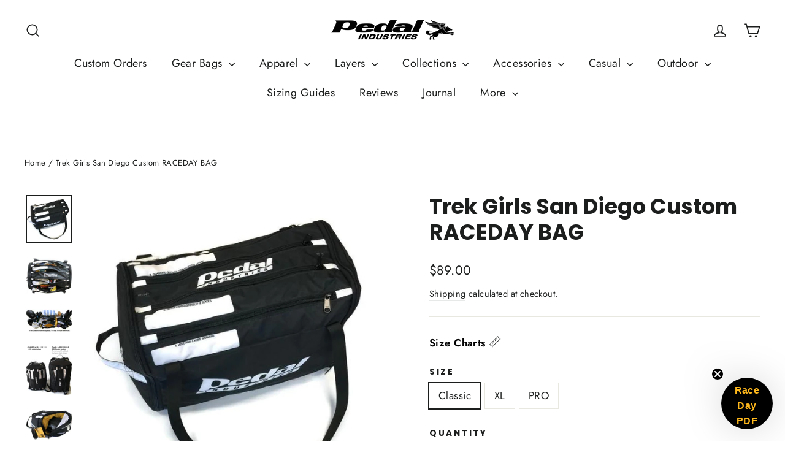

--- FILE ---
content_type: text/html; charset=utf-8
request_url: https://pedalindustries.com/products/trek-girls-san-diego-custom-raceday-bag
body_size: 65441
content:
<!doctype html>
<html class="no-js" lang="en" dir="ltr">
<head>

               <script type='text/javascript'>var easylockdownLocationDisabled = true;</script> <script type='text/javascript' src='//pedalindustries.com/apps/easylockdown/easylockdown-1.0.8.min.js' data-no-instant></script> <script type='text/javascript'>if( typeof InstantClick == 'object' ) easylockdown.clearData();</script> <style type="text/css">#easylockdown-password-form{padding:30px 0;text-align:center}#easylockdown-wrapper,.easylockdown-form-holder{display:inline-block}#easylockdown-password{vertical-align:top;margin-bottom:16px;padding:8px 15px;line-height:1.2em;outline:0;box-shadow:none}#easylockdown-password-error{display:none;color:#fb8077;text-align:left}#easylockdown-password-error.easylockdown-error{border:1px solid #fb8077}#easylockdown-password-form-button:not(.easylockdown-native-styles){vertical-align:top;display:inline-block!important;height:auto!important;padding:8px 15px;background:#777;border-radius:3px;color:#fff!important;line-height:1.2em;text-decoration:none!important}.easylockdown-instantclick-fix,.easylockdown-item-selector{position:absolute;z-index:-999;display:none;height:0;width:0;font-size:0;line-height:0}.easylockdown-collection-item[data-eld-loc-can],.easylockdown-item-selector+*,.easylockdown-item[data-eld-loc-can]{display:none}.easylockdown404-content-container{padding:50px;text-align:center}.easylockdown404-title-holder .easylockdown-title-404{display:block;margin:0 0 1rem;font-size:2rem;line-height:2.5rem}</style> 






















































<script type='text/javascript'>
  if( typeof easylockdown == 'object' ) {
    easylockdown.localeRootUrl = '';
    easylockdown.routerByLocation(); 

    easylockdown.onReady(function(e){
      easylockdown.hideAllLinks();
    });
  }
</script>









  

  
 
  <style>
  #cart-notification {
  display: none; /* Hidden by default */
  position: fixed;
  top: 20px;
  right: 20px;
  background: #FFB81C; /* Yellow background */
  color: #333; /* Dark text color */
  padding: 15px 20px;
  border-radius: 5px;
  z-index: 1000;
  box-shadow: 0 0 10px rgba(255, 184, 28, 0.8); /* Initial glow effect */
  font-size: 16px;
  font-weight: bold;
  animation: glow 1.5s infinite alternate; /* Glowing animation */
}

/* Keyframes for glowing animation */
@keyframes glow {
  from {
    box-shadow: 0 0 10px rgba(255, 184, 28, 0.8);
  }
  to {
    box-shadow: 0 0 20px rgba(255, 184, 28, 1); /* Intensified glow */
  }
}
</style>




<script>
// Function to show a notification with a customizable message and optional error styling
function showNotification(message, error = false) {
  const notification = document.getElementById('cart-notification');
  
  // Set the custom message
  notification.textContent = message;
  
  // Apply conditional styling based on error state
  if (error) {
    notification.style.backgroundColor = '#f44336'; // Red background for errors
    notification.style.boxShadow = '0 0 10px rgba(244, 67, 54, 0.8)'; // Red glow for errors
  } else {
    notification.style.backgroundColor = '#FFB81C'; // Yellow background for success
    notification.style.boxShadow = '0 0 10px rgba(255, 184, 28, 0.8)'; // Yellow glow for success
  }
  
  // Show the notification
  notification.style.display = 'block';
  
  // Hide the notification after 3 seconds (adjust time as needed)
  setTimeout(() => {
    notification.style.display = 'none';
  }, 3000);
}
</script>
  
  <meta charset="utf-8">
  <meta http-equiv="X-UA-Compatible" content="IE=edge,chrome=1">
  <meta name="viewport" content="width=device-width,initial-scale=1">
  <meta name="theme-color" content="#111111"><link rel="canonical" href="https://pedalindustries.com/products/trek-girls-san-diego-custom-raceday-bag">
  <link rel="preconnect" href="https://cdn.shopify.com" crossorigin>
  <link rel="preconnect" href="https://fonts.shopifycdn.com" crossorigin>
  <link rel="dns-prefetch" href="https://productreviews.shopifycdn.com">
  <link rel="dns-prefetch" href="https://ajax.googleapis.com">
  <link rel="dns-prefetch" href="https://maps.googleapis.com">
  <link rel="dns-prefetch" href="https://maps.gstatic.com"><link rel="shortcut icon" href="//pedalindustries.com/cdn/shop/files/wolf_only_32x32.webp?v=1669684666" type="image/png" /><script src="https://ajax.googleapis.com/ajax/libs/jquery/3.2.1/jquery.min.js"></script><title>Trek Girls San Diego Custom RACEDAY BAG
&ndash; PEDAL Industries
</title>
<meta name="description" content=" ***YOUR CUSTOM BAGS SHIP IN ABOUT 3 WEEKS*** The CLASSIC is 16.5 X 10 X 11.  (featured in video below - great for single day) The XL is 20 X13 X 13.5.  XL comes with padded, backpack style straps. Perfect for multi-day event or full-face helmet and pads. The PRO (most popular size). Same as the XL with 2 additional po"><meta property="og:site_name" content="PEDAL Industries">
  <meta property="og:url" content="https://pedalindustries.com/products/trek-girls-san-diego-custom-raceday-bag">
  <meta property="og:title" content="Trek Girls San Diego Custom RACEDAY BAG">
  <meta property="og:type" content="product">
  <meta property="og:description" content=" ***YOUR CUSTOM BAGS SHIP IN ABOUT 3 WEEKS*** The CLASSIC is 16.5 X 10 X 11.  (featured in video below - great for single day) The XL is 20 X13 X 13.5.  XL comes with padded, backpack style straps. Perfect for multi-day event or full-face helmet and pads. The PRO (most popular size). Same as the XL with 2 additional po"><meta property="og:image" content="http://pedalindustries.com/cdn/shop/products/hero_25ab8c69-0ad6-4b97-8071-ccf570bf00da.jpg?v=1572923727">
    <meta property="og:image:secure_url" content="https://pedalindustries.com/cdn/shop/products/hero_25ab8c69-0ad6-4b97-8071-ccf570bf00da.jpg?v=1572923727">
    <meta property="og:image:width" content="584">
    <meta property="og:image:height" content="600"><meta name="twitter:site" content="@">
  <meta name="twitter:card" content="summary_large_image">
  <meta name="twitter:title" content="Trek Girls San Diego Custom RACEDAY BAG">
  <meta name="twitter:description" content=" ***YOUR CUSTOM BAGS SHIP IN ABOUT 3 WEEKS*** The CLASSIC is 16.5 X 10 X 11.  (featured in video below - great for single day) The XL is 20 X13 X 13.5.  XL comes with padded, backpack style straps. Perfect for multi-day event or full-face helmet and pads. The PRO (most popular size). Same as the XL with 2 additional po">
<style data-shopify>@font-face {
  font-family: Poppins;
  font-weight: 700;
  font-style: normal;
  font-display: swap;
  src: url("//pedalindustries.com/cdn/fonts/poppins/poppins_n7.56758dcf284489feb014a026f3727f2f20a54626.woff2") format("woff2"),
       url("//pedalindustries.com/cdn/fonts/poppins/poppins_n7.f34f55d9b3d3205d2cd6f64955ff4b36f0cfd8da.woff") format("woff");
}

  @font-face {
  font-family: Jost;
  font-weight: 400;
  font-style: normal;
  font-display: swap;
  src: url("//pedalindustries.com/cdn/fonts/jost/jost_n4.d47a1b6347ce4a4c9f437608011273009d91f2b7.woff2") format("woff2"),
       url("//pedalindustries.com/cdn/fonts/jost/jost_n4.791c46290e672b3f85c3d1c651ef2efa3819eadd.woff") format("woff");
}


  @font-face {
  font-family: Jost;
  font-weight: 600;
  font-style: normal;
  font-display: swap;
  src: url("//pedalindustries.com/cdn/fonts/jost/jost_n6.ec1178db7a7515114a2d84e3dd680832b7af8b99.woff2") format("woff2"),
       url("//pedalindustries.com/cdn/fonts/jost/jost_n6.b1178bb6bdd3979fef38e103a3816f6980aeaff9.woff") format("woff");
}

  @font-face {
  font-family: Jost;
  font-weight: 400;
  font-style: italic;
  font-display: swap;
  src: url("//pedalindustries.com/cdn/fonts/jost/jost_i4.b690098389649750ada222b9763d55796c5283a5.woff2") format("woff2"),
       url("//pedalindustries.com/cdn/fonts/jost/jost_i4.fd766415a47e50b9e391ae7ec04e2ae25e7e28b0.woff") format("woff");
}

  @font-face {
  font-family: Jost;
  font-weight: 600;
  font-style: italic;
  font-display: swap;
  src: url("//pedalindustries.com/cdn/fonts/jost/jost_i6.9af7e5f39e3a108c08f24047a4276332d9d7b85e.woff2") format("woff2"),
       url("//pedalindustries.com/cdn/fonts/jost/jost_i6.2bf310262638f998ed206777ce0b9a3b98b6fe92.woff") format("woff");
}

</style><link href="//pedalindustries.com/cdn/shop/t/130/assets/theme.css?v=137270059055288276311767734623" rel="stylesheet" type="text/css" media="all" />
<style data-shopify>:root {
    --typeHeaderPrimary: Poppins;
    --typeHeaderFallback: sans-serif;
    --typeHeaderSize: 35px;
    --typeHeaderWeight: 700;
    --typeHeaderLineHeight: 1.2;
    --typeHeaderSpacing: 0.0em;

    --typeBasePrimary:Jost;
    --typeBaseFallback:sans-serif;
    --typeBaseSize: 17px;
    --typeBaseWeight: 400;
    --typeBaseLineHeight: 1.6;
    --typeBaseSpacing: 0.025em;

    --iconWeight: 4px;
    --iconLinecaps: miter;
  }

  
.collection-hero__content:before,
  .hero__image-wrapper:before,
  .hero__media:before {
    background-image: linear-gradient(to bottom, rgba(0, 0, 0, 0.0) 0%, rgba(0, 0, 0, 0.0) 40%, rgba(0, 0, 0, 0.62) 100%);
  }

  .skrim__item-content .skrim__overlay:after {
    background-image: linear-gradient(to bottom, rgba(0, 0, 0, 0.0) 30%, rgba(0, 0, 0, 0.62) 100%);
  }

  .placeholder-content {
    background-image: linear-gradient(100deg, #ffffff 40%, #f7f7f7 63%, #ffffff 79%);
  }</style><script>
    document.documentElement.className = document.documentElement.className.replace('no-js', 'js');

    window.theme = window.theme || {};
    theme.routes = {
      home: "/",
      cart: "/cart.js",
      cartPage: "/cart",
      cartAdd: "/cart/add.js",
      cartChange: "/cart/change.js",
      search: "/search"
    };
    theme.strings = {
      soldOut: "Sold Out",
      unavailable: "Unavailable",
      inStockLabel: "In stock, ready to ship",
      oneStockLabel: "Low stock - [count] item left",
      otherStockLabel: "Low stock - [count] items left",
      willNotShipUntil: "Ready to ship [date]",
      willBeInStockAfter: "Back in stock [date]",
      waitingForStock: "Inventory on the way",
      cartSavings: "You're saving [savings]",
      cartEmpty: "Your cart is currently empty.",
      cartTermsConfirmation: "You must agree with the terms and conditions of sales to check out",
      searchCollections: "Collections:",
      searchPages: "Pages:",
      searchArticles: "Articles:"
    };
    theme.settings = {
      dynamicVariantsEnable: true,
      dynamicVariantType: "button",
      cartType: "drawer",
      isCustomerTemplate: false,
      moneyFormat: "${{amount}}",
      predictiveSearch: true,
      predictiveSearchType: "product,article,page,collection",
      quickView: false,
      themeName: 'Motion',
      themeVersion: "10.1.0"
    };
  </script>

  <script>window.performance && window.performance.mark && window.performance.mark('shopify.content_for_header.start');</script><meta name="facebook-domain-verification" content="kdrpfrgc35pmhh547amuvf552z2imb">
<meta name="google-site-verification" content="9HKidIsIhr-Kl3escDSozKQ3ZJZzG9M8nmGBPQzHtVo">
<meta id="shopify-digital-wallet" name="shopify-digital-wallet" content="/24897792/digital_wallets/dialog">
<meta name="shopify-checkout-api-token" content="e57827e268dfd46fd88380b6d4aca102">
<link rel="alternate" type="application/json+oembed" href="https://pedalindustries.com/products/trek-girls-san-diego-custom-raceday-bag.oembed">
<script async="async" src="/checkouts/internal/preloads.js?locale=en-US"></script>
<link rel="preconnect" href="https://shop.app" crossorigin="anonymous">
<script async="async" src="https://shop.app/checkouts/internal/preloads.js?locale=en-US&shop_id=24897792" crossorigin="anonymous"></script>
<script id="apple-pay-shop-capabilities" type="application/json">{"shopId":24897792,"countryCode":"US","currencyCode":"USD","merchantCapabilities":["supports3DS"],"merchantId":"gid:\/\/shopify\/Shop\/24897792","merchantName":"PEDAL Industries","requiredBillingContactFields":["postalAddress","email"],"requiredShippingContactFields":["postalAddress","email"],"shippingType":"shipping","supportedNetworks":["visa","masterCard","amex","discover","elo","jcb"],"total":{"type":"pending","label":"PEDAL Industries","amount":"1.00"},"shopifyPaymentsEnabled":true,"supportsSubscriptions":true}</script>
<script id="shopify-features" type="application/json">{"accessToken":"e57827e268dfd46fd88380b6d4aca102","betas":["rich-media-storefront-analytics"],"domain":"pedalindustries.com","predictiveSearch":true,"shopId":24897792,"locale":"en"}</script>
<script>var Shopify = Shopify || {};
Shopify.shop = "pedalindustries.myshopify.com";
Shopify.locale = "en";
Shopify.currency = {"active":"USD","rate":"1.0"};
Shopify.country = "US";
Shopify.theme = {"name":"Todd's 2025 New Look - jan\/6\/2026 - dev","id":158643618027,"schema_name":"Motion","schema_version":"10.1.0","theme_store_id":847,"role":"main"};
Shopify.theme.handle = "null";
Shopify.theme.style = {"id":null,"handle":null};
Shopify.cdnHost = "pedalindustries.com/cdn";
Shopify.routes = Shopify.routes || {};
Shopify.routes.root = "/";</script>
<script type="module">!function(o){(o.Shopify=o.Shopify||{}).modules=!0}(window);</script>
<script>!function(o){function n(){var o=[];function n(){o.push(Array.prototype.slice.apply(arguments))}return n.q=o,n}var t=o.Shopify=o.Shopify||{};t.loadFeatures=n(),t.autoloadFeatures=n()}(window);</script>
<script>
  window.ShopifyPay = window.ShopifyPay || {};
  window.ShopifyPay.apiHost = "shop.app\/pay";
  window.ShopifyPay.redirectState = null;
</script>
<script id="shop-js-analytics" type="application/json">{"pageType":"product"}</script>
<script defer="defer" async type="module" src="//pedalindustries.com/cdn/shopifycloud/shop-js/modules/v2/client.init-shop-cart-sync_WVOgQShq.en.esm.js"></script>
<script defer="defer" async type="module" src="//pedalindustries.com/cdn/shopifycloud/shop-js/modules/v2/chunk.common_C_13GLB1.esm.js"></script>
<script defer="defer" async type="module" src="//pedalindustries.com/cdn/shopifycloud/shop-js/modules/v2/chunk.modal_CLfMGd0m.esm.js"></script>
<script type="module">
  await import("//pedalindustries.com/cdn/shopifycloud/shop-js/modules/v2/client.init-shop-cart-sync_WVOgQShq.en.esm.js");
await import("//pedalindustries.com/cdn/shopifycloud/shop-js/modules/v2/chunk.common_C_13GLB1.esm.js");
await import("//pedalindustries.com/cdn/shopifycloud/shop-js/modules/v2/chunk.modal_CLfMGd0m.esm.js");

  window.Shopify.SignInWithShop?.initShopCartSync?.({"fedCMEnabled":true,"windoidEnabled":true});

</script>
<script>
  window.Shopify = window.Shopify || {};
  if (!window.Shopify.featureAssets) window.Shopify.featureAssets = {};
  window.Shopify.featureAssets['shop-js'] = {"shop-cart-sync":["modules/v2/client.shop-cart-sync_DuR37GeY.en.esm.js","modules/v2/chunk.common_C_13GLB1.esm.js","modules/v2/chunk.modal_CLfMGd0m.esm.js"],"init-fed-cm":["modules/v2/client.init-fed-cm_BucUoe6W.en.esm.js","modules/v2/chunk.common_C_13GLB1.esm.js","modules/v2/chunk.modal_CLfMGd0m.esm.js"],"shop-toast-manager":["modules/v2/client.shop-toast-manager_B0JfrpKj.en.esm.js","modules/v2/chunk.common_C_13GLB1.esm.js","modules/v2/chunk.modal_CLfMGd0m.esm.js"],"init-shop-cart-sync":["modules/v2/client.init-shop-cart-sync_WVOgQShq.en.esm.js","modules/v2/chunk.common_C_13GLB1.esm.js","modules/v2/chunk.modal_CLfMGd0m.esm.js"],"shop-button":["modules/v2/client.shop-button_B_U3bv27.en.esm.js","modules/v2/chunk.common_C_13GLB1.esm.js","modules/v2/chunk.modal_CLfMGd0m.esm.js"],"init-windoid":["modules/v2/client.init-windoid_DuP9q_di.en.esm.js","modules/v2/chunk.common_C_13GLB1.esm.js","modules/v2/chunk.modal_CLfMGd0m.esm.js"],"shop-cash-offers":["modules/v2/client.shop-cash-offers_BmULhtno.en.esm.js","modules/v2/chunk.common_C_13GLB1.esm.js","modules/v2/chunk.modal_CLfMGd0m.esm.js"],"pay-button":["modules/v2/client.pay-button_CrPSEbOK.en.esm.js","modules/v2/chunk.common_C_13GLB1.esm.js","modules/v2/chunk.modal_CLfMGd0m.esm.js"],"init-customer-accounts":["modules/v2/client.init-customer-accounts_jNk9cPYQ.en.esm.js","modules/v2/client.shop-login-button_DJ5ldayH.en.esm.js","modules/v2/chunk.common_C_13GLB1.esm.js","modules/v2/chunk.modal_CLfMGd0m.esm.js"],"avatar":["modules/v2/client.avatar_BTnouDA3.en.esm.js"],"checkout-modal":["modules/v2/client.checkout-modal_pBPyh9w8.en.esm.js","modules/v2/chunk.common_C_13GLB1.esm.js","modules/v2/chunk.modal_CLfMGd0m.esm.js"],"init-shop-for-new-customer-accounts":["modules/v2/client.init-shop-for-new-customer-accounts_BUoCy7a5.en.esm.js","modules/v2/client.shop-login-button_DJ5ldayH.en.esm.js","modules/v2/chunk.common_C_13GLB1.esm.js","modules/v2/chunk.modal_CLfMGd0m.esm.js"],"init-customer-accounts-sign-up":["modules/v2/client.init-customer-accounts-sign-up_CnczCz9H.en.esm.js","modules/v2/client.shop-login-button_DJ5ldayH.en.esm.js","modules/v2/chunk.common_C_13GLB1.esm.js","modules/v2/chunk.modal_CLfMGd0m.esm.js"],"init-shop-email-lookup-coordinator":["modules/v2/client.init-shop-email-lookup-coordinator_CzjY5t9o.en.esm.js","modules/v2/chunk.common_C_13GLB1.esm.js","modules/v2/chunk.modal_CLfMGd0m.esm.js"],"shop-follow-button":["modules/v2/client.shop-follow-button_CsYC63q7.en.esm.js","modules/v2/chunk.common_C_13GLB1.esm.js","modules/v2/chunk.modal_CLfMGd0m.esm.js"],"shop-login-button":["modules/v2/client.shop-login-button_DJ5ldayH.en.esm.js","modules/v2/chunk.common_C_13GLB1.esm.js","modules/v2/chunk.modal_CLfMGd0m.esm.js"],"shop-login":["modules/v2/client.shop-login_B9ccPdmx.en.esm.js","modules/v2/chunk.common_C_13GLB1.esm.js","modules/v2/chunk.modal_CLfMGd0m.esm.js"],"lead-capture":["modules/v2/client.lead-capture_D0K_KgYb.en.esm.js","modules/v2/chunk.common_C_13GLB1.esm.js","modules/v2/chunk.modal_CLfMGd0m.esm.js"],"payment-terms":["modules/v2/client.payment-terms_BWmiNN46.en.esm.js","modules/v2/chunk.common_C_13GLB1.esm.js","modules/v2/chunk.modal_CLfMGd0m.esm.js"]};
</script>
<script>(function() {
  var isLoaded = false;
  function asyncLoad() {
    if (isLoaded) return;
    isLoaded = true;
    var urls = ["https:\/\/formbuilder.hulkapps.com\/skeletopapp.js?shop=pedalindustries.myshopify.com","https:\/\/cdn-bundler.nice-team.net\/app\/js\/bundler.js?shop=pedalindustries.myshopify.com","https:\/\/shopify-extension.getredo.com\/main.js?widget_id=jmu91s7p172oew8\u0026shop=pedalindustries.myshopify.com"];
    for (var i = 0; i < urls.length; i++) {
      var s = document.createElement('script');
      s.type = 'text/javascript';
      s.async = true;
      s.src = urls[i];
      var x = document.getElementsByTagName('script')[0];
      x.parentNode.insertBefore(s, x);
    }
  };
  if(window.attachEvent) {
    window.attachEvent('onload', asyncLoad);
  } else {
    window.addEventListener('load', asyncLoad, false);
  }
})();</script>
<script id="__st">var __st={"a":24897792,"offset":-28800,"reqid":"42d6efca-b024-4dda-b21c-dccf6f675c0e-1769630577","pageurl":"pedalindustries.com\/products\/trek-girls-san-diego-custom-raceday-bag","u":"4e34cf97e263","p":"product","rtyp":"product","rid":4328476311684};</script>
<script>window.ShopifyPaypalV4VisibilityTracking = true;</script>
<script id="captcha-bootstrap">!function(){'use strict';const t='contact',e='account',n='new_comment',o=[[t,t],['blogs',n],['comments',n],[t,'customer']],c=[[e,'customer_login'],[e,'guest_login'],[e,'recover_customer_password'],[e,'create_customer']],r=t=>t.map((([t,e])=>`form[action*='/${t}']:not([data-nocaptcha='true']) input[name='form_type'][value='${e}']`)).join(','),a=t=>()=>t?[...document.querySelectorAll(t)].map((t=>t.form)):[];function s(){const t=[...o],e=r(t);return a(e)}const i='password',u='form_key',d=['recaptcha-v3-token','g-recaptcha-response','h-captcha-response',i],f=()=>{try{return window.sessionStorage}catch{return}},m='__shopify_v',_=t=>t.elements[u];function p(t,e,n=!1){try{const o=window.sessionStorage,c=JSON.parse(o.getItem(e)),{data:r}=function(t){const{data:e,action:n}=t;return t[m]||n?{data:e,action:n}:{data:t,action:n}}(c);for(const[e,n]of Object.entries(r))t.elements[e]&&(t.elements[e].value=n);n&&o.removeItem(e)}catch(o){console.error('form repopulation failed',{error:o})}}const l='form_type',E='cptcha';function T(t){t.dataset[E]=!0}const w=window,h=w.document,L='Shopify',v='ce_forms',y='captcha';let A=!1;((t,e)=>{const n=(g='f06e6c50-85a8-45c8-87d0-21a2b65856fe',I='https://cdn.shopify.com/shopifycloud/storefront-forms-hcaptcha/ce_storefront_forms_captcha_hcaptcha.v1.5.2.iife.js',D={infoText:'Protected by hCaptcha',privacyText:'Privacy',termsText:'Terms'},(t,e,n)=>{const o=w[L][v],c=o.bindForm;if(c)return c(t,g,e,D).then(n);var r;o.q.push([[t,g,e,D],n]),r=I,A||(h.body.append(Object.assign(h.createElement('script'),{id:'captcha-provider',async:!0,src:r})),A=!0)});var g,I,D;w[L]=w[L]||{},w[L][v]=w[L][v]||{},w[L][v].q=[],w[L][y]=w[L][y]||{},w[L][y].protect=function(t,e){n(t,void 0,e),T(t)},Object.freeze(w[L][y]),function(t,e,n,w,h,L){const[v,y,A,g]=function(t,e,n){const i=e?o:[],u=t?c:[],d=[...i,...u],f=r(d),m=r(i),_=r(d.filter((([t,e])=>n.includes(e))));return[a(f),a(m),a(_),s()]}(w,h,L),I=t=>{const e=t.target;return e instanceof HTMLFormElement?e:e&&e.form},D=t=>v().includes(t);t.addEventListener('submit',(t=>{const e=I(t);if(!e)return;const n=D(e)&&!e.dataset.hcaptchaBound&&!e.dataset.recaptchaBound,o=_(e),c=g().includes(e)&&(!o||!o.value);(n||c)&&t.preventDefault(),c&&!n&&(function(t){try{if(!f())return;!function(t){const e=f();if(!e)return;const n=_(t);if(!n)return;const o=n.value;o&&e.removeItem(o)}(t);const e=Array.from(Array(32),(()=>Math.random().toString(36)[2])).join('');!function(t,e){_(t)||t.append(Object.assign(document.createElement('input'),{type:'hidden',name:u})),t.elements[u].value=e}(t,e),function(t,e){const n=f();if(!n)return;const o=[...t.querySelectorAll(`input[type='${i}']`)].map((({name:t})=>t)),c=[...d,...o],r={};for(const[a,s]of new FormData(t).entries())c.includes(a)||(r[a]=s);n.setItem(e,JSON.stringify({[m]:1,action:t.action,data:r}))}(t,e)}catch(e){console.error('failed to persist form',e)}}(e),e.submit())}));const S=(t,e)=>{t&&!t.dataset[E]&&(n(t,e.some((e=>e===t))),T(t))};for(const o of['focusin','change'])t.addEventListener(o,(t=>{const e=I(t);D(e)&&S(e,y())}));const B=e.get('form_key'),M=e.get(l),P=B&&M;t.addEventListener('DOMContentLoaded',(()=>{const t=y();if(P)for(const e of t)e.elements[l].value===M&&p(e,B);[...new Set([...A(),...v().filter((t=>'true'===t.dataset.shopifyCaptcha))])].forEach((e=>S(e,t)))}))}(h,new URLSearchParams(w.location.search),n,t,e,['guest_login'])})(!0,!0)}();</script>
<script integrity="sha256-4kQ18oKyAcykRKYeNunJcIwy7WH5gtpwJnB7kiuLZ1E=" data-source-attribution="shopify.loadfeatures" defer="defer" src="//pedalindustries.com/cdn/shopifycloud/storefront/assets/storefront/load_feature-a0a9edcb.js" crossorigin="anonymous"></script>
<script crossorigin="anonymous" defer="defer" src="//pedalindustries.com/cdn/shopifycloud/storefront/assets/shopify_pay/storefront-65b4c6d7.js?v=20250812"></script>
<script data-source-attribution="shopify.dynamic_checkout.dynamic.init">var Shopify=Shopify||{};Shopify.PaymentButton=Shopify.PaymentButton||{isStorefrontPortableWallets:!0,init:function(){window.Shopify.PaymentButton.init=function(){};var t=document.createElement("script");t.src="https://pedalindustries.com/cdn/shopifycloud/portable-wallets/latest/portable-wallets.en.js",t.type="module",document.head.appendChild(t)}};
</script>
<script data-source-attribution="shopify.dynamic_checkout.buyer_consent">
  function portableWalletsHideBuyerConsent(e){var t=document.getElementById("shopify-buyer-consent"),n=document.getElementById("shopify-subscription-policy-button");t&&n&&(t.classList.add("hidden"),t.setAttribute("aria-hidden","true"),n.removeEventListener("click",e))}function portableWalletsShowBuyerConsent(e){var t=document.getElementById("shopify-buyer-consent"),n=document.getElementById("shopify-subscription-policy-button");t&&n&&(t.classList.remove("hidden"),t.removeAttribute("aria-hidden"),n.addEventListener("click",e))}window.Shopify?.PaymentButton&&(window.Shopify.PaymentButton.hideBuyerConsent=portableWalletsHideBuyerConsent,window.Shopify.PaymentButton.showBuyerConsent=portableWalletsShowBuyerConsent);
</script>
<script data-source-attribution="shopify.dynamic_checkout.cart.bootstrap">document.addEventListener("DOMContentLoaded",(function(){function t(){return document.querySelector("shopify-accelerated-checkout-cart, shopify-accelerated-checkout")}if(t())Shopify.PaymentButton.init();else{new MutationObserver((function(e,n){t()&&(Shopify.PaymentButton.init(),n.disconnect())})).observe(document.body,{childList:!0,subtree:!0})}}));
</script>
<script id='scb4127' type='text/javascript' async='' src='https://pedalindustries.com/cdn/shopifycloud/privacy-banner/storefront-banner.js'></script><link id="shopify-accelerated-checkout-styles" rel="stylesheet" media="screen" href="https://pedalindustries.com/cdn/shopifycloud/portable-wallets/latest/accelerated-checkout-backwards-compat.css" crossorigin="anonymous">
<style id="shopify-accelerated-checkout-cart">
        #shopify-buyer-consent {
  margin-top: 1em;
  display: inline-block;
  width: 100%;
}

#shopify-buyer-consent.hidden {
  display: none;
}

#shopify-subscription-policy-button {
  background: none;
  border: none;
  padding: 0;
  text-decoration: underline;
  font-size: inherit;
  cursor: pointer;
}

#shopify-subscription-policy-button::before {
  box-shadow: none;
}

      </style>

<script>window.performance && window.performance.mark && window.performance.mark('shopify.content_for_header.end');</script> 
 <script src="//pedalindustries.com/cdn/shop/t/130/assets/servicify-asset.js?v=9391740801321792721767646736" type="text/javascript"></script>

  <script src="//pedalindustries.com/cdn/shop/t/130/assets/vendor-scripts-v14.js" defer="defer"></script><link rel="preload" as="font" fetchpriority="low" href="https://cdn.shopify.com/s/files/1/2489/7792/files/VerveineRegular.woff2?v=1731368501" type="font/woff2" crossorigin>
    <style>@font-face {
<style>@font-face {
      font-family: 'VerveineRegular';
      src: url("https://cdn.shopify.com/s/files/1/2489/7792/files/VerveineRegular.woff2?v=1731368501") format("woff2");
      font-display: swap;
    }</style>
  <script src="//pedalindustries.com/cdn/shop/t/130/assets/theme.js?v=45752827081914369731767646739" defer="defer"></script>

  
<script>window.__pagefly_analytics_settings__={"acceptTracking":false};</script>

  <!-- GSSTART Code for Swatches head. Do not change --><script type="text/javascript" src="https://gravity-software.com/showswatches/js/shopify/variantswatches5284.js?v=ff25f53fb21f90464d9fd648fa5f04db"></script><!-- Code for Swatches head. Do not change GSEND -->





















































































































































































































































































































































































<!-- BEGIN app block: shopify://apps/judge-me-reviews/blocks/judgeme_core/61ccd3b1-a9f2-4160-9fe9-4fec8413e5d8 --><!-- Start of Judge.me Core -->






<link rel="dns-prefetch" href="https://cdnwidget.judge.me">
<link rel="dns-prefetch" href="https://cdn.judge.me">
<link rel="dns-prefetch" href="https://cdn1.judge.me">
<link rel="dns-prefetch" href="https://api.judge.me">

<script data-cfasync='false' class='jdgm-settings-script'>window.jdgmSettings={"pagination":5,"disable_web_reviews":true,"badge_no_review_text":"No reviews","badge_n_reviews_text":"{{ n }} review/reviews","hide_badge_preview_if_no_reviews":true,"badge_hide_text":false,"enforce_center_preview_badge":false,"widget_title":"Customer Reviews","widget_open_form_text":"Write a review","widget_close_form_text":"Cancel review","widget_refresh_page_text":"Refresh page","widget_summary_text":"Based on {{ number_of_reviews }} review/reviews","widget_no_review_text":"Be the first to write a review","widget_name_field_text":"Display name","widget_verified_name_field_text":"Verified Name (public)","widget_name_placeholder_text":"Display name","widget_required_field_error_text":"This field is required.","widget_email_field_text":"Email address","widget_verified_email_field_text":"Verified Email (private, can not be edited)","widget_email_placeholder_text":"Your email address","widget_email_field_error_text":"Please enter a valid email address.","widget_rating_field_text":"Rating","widget_review_title_field_text":"Review Title","widget_review_title_placeholder_text":"Give your review a title","widget_review_body_field_text":"Review content","widget_review_body_placeholder_text":"Start writing here...","widget_pictures_field_text":"Picture/Video (optional)","widget_submit_review_text":"Submit Review","widget_submit_verified_review_text":"Submit Verified Review","widget_submit_success_msg_with_auto_publish":"Thank you! Please refresh the page in a few moments to see your review. You can remove or edit your review by logging into \u003ca href='https://judge.me/login' target='_blank' rel='nofollow noopener'\u003eJudge.me\u003c/a\u003e","widget_submit_success_msg_no_auto_publish":"Thank you! Your review will be published as soon as it is approved by the shop admin. You can remove or edit your review by logging into \u003ca href='https://judge.me/login' target='_blank' rel='nofollow noopener'\u003eJudge.me\u003c/a\u003e","widget_show_default_reviews_out_of_total_text":"Showing {{ n_reviews_shown }} out of {{ n_reviews }} reviews.","widget_show_all_link_text":"Show all","widget_show_less_link_text":"Show less","widget_author_said_text":"{{ reviewer_name }} said:","widget_days_text":"{{ n }} days ago","widget_weeks_text":"{{ n }} week/weeks ago","widget_months_text":"{{ n }} month/months ago","widget_years_text":"{{ n }} year/years ago","widget_yesterday_text":"Yesterday","widget_today_text":"Today","widget_replied_text":"\u003e\u003e {{ shop_name }} replied:","widget_read_more_text":"Read more","widget_reviewer_name_as_initial":"","widget_rating_filter_color":"","widget_rating_filter_see_all_text":"See all reviews","widget_sorting_most_recent_text":"Most Recent","widget_sorting_highest_rating_text":"Highest Rating","widget_sorting_lowest_rating_text":"Lowest Rating","widget_sorting_with_pictures_text":"Only Pictures","widget_sorting_most_helpful_text":"Most Helpful","widget_open_question_form_text":"Ask a question","widget_reviews_subtab_text":"Reviews","widget_questions_subtab_text":"Questions","widget_question_label_text":"Question","widget_answer_label_text":"Answer","widget_question_placeholder_text":"Write your question here","widget_submit_question_text":"Submit Question","widget_question_submit_success_text":"Thank you for your question! We will notify you once it gets answered.","verified_badge_text":"Verified","verified_badge_bg_color":"","verified_badge_text_color":"","verified_badge_placement":"left-of-reviewer-name","widget_review_max_height":"","widget_hide_border":false,"widget_social_share":false,"widget_thumb":false,"widget_review_location_show":false,"widget_location_format":"country_iso_code","all_reviews_include_out_of_store_products":true,"all_reviews_out_of_store_text":"(out of store)","all_reviews_pagination":100,"all_reviews_product_name_prefix_text":"about","enable_review_pictures":true,"enable_question_anwser":false,"widget_theme":"align","review_date_format":"mm/dd/yyyy","default_sort_method":"most-recent","widget_product_reviews_subtab_text":"Product Reviews","widget_shop_reviews_subtab_text":"Shop Reviews","widget_other_products_reviews_text":"Reviews for other products","widget_store_reviews_subtab_text":"Store reviews","widget_no_store_reviews_text":"This store hasn't received any reviews yet","widget_web_restriction_product_reviews_text":"This product hasn't received any reviews yet","widget_no_items_text":"No items found","widget_show_more_text":"Show more","widget_write_a_store_review_text":"Write a Store Review","widget_other_languages_heading":"Reviews in Other Languages","widget_translate_review_text":"Translate review to {{ language }}","widget_translating_review_text":"Translating...","widget_show_original_translation_text":"Show original ({{ language }})","widget_translate_review_failed_text":"Review couldn't be translated.","widget_translate_review_retry_text":"Retry","widget_translate_review_try_again_later_text":"Try again later","show_product_url_for_grouped_product":false,"widget_sorting_pictures_first_text":"Pictures First","show_pictures_on_all_rev_page_mobile":true,"show_pictures_on_all_rev_page_desktop":true,"floating_tab_hide_mobile_install_preference":false,"floating_tab_button_name":"★ Reviews","floating_tab_title":"Let customers speak for us","floating_tab_button_color":"","floating_tab_button_background_color":"","floating_tab_url":"","floating_tab_url_enabled":true,"floating_tab_tab_style":"text","all_reviews_text_badge_text":"Customers rate us {{ shop.metafields.judgeme.all_reviews_rating | round: 1 }}/5 based on {{ shop.metafields.judgeme.all_reviews_count }} reviews.","all_reviews_text_badge_text_branded_style":"{{ shop.metafields.judgeme.all_reviews_rating | round: 1 }} out of 5 stars based on {{ shop.metafields.judgeme.all_reviews_count }} reviews","is_all_reviews_text_badge_a_link":false,"show_stars_for_all_reviews_text_badge":false,"all_reviews_text_badge_url":"","all_reviews_text_style":"text","all_reviews_text_color_style":"judgeme_brand_color","all_reviews_text_color":"#108474","all_reviews_text_show_jm_brand":true,"featured_carousel_show_header":true,"featured_carousel_title":"Let customers speak for us","testimonials_carousel_title":"Customers are saying","videos_carousel_title":"Real customer stories","cards_carousel_title":"Customers are saying","featured_carousel_count_text":"from {{ n }} reviews","featured_carousel_add_link_to_all_reviews_page":false,"featured_carousel_url":"","featured_carousel_show_images":true,"featured_carousel_autoslide_interval":5,"featured_carousel_arrows_on_the_sides":false,"featured_carousel_height":250,"featured_carousel_width":80,"featured_carousel_image_size":0,"featured_carousel_image_height":250,"featured_carousel_arrow_color":"#eeeeee","verified_count_badge_style":"vintage","verified_count_badge_orientation":"horizontal","verified_count_badge_color_style":"judgeme_brand_color","verified_count_badge_color":"#108474","is_verified_count_badge_a_link":false,"verified_count_badge_url":"","verified_count_badge_show_jm_brand":true,"widget_rating_preset_default":5,"widget_first_sub_tab":"product-reviews","widget_show_histogram":true,"widget_histogram_use_custom_color":false,"widget_pagination_use_custom_color":false,"widget_star_use_custom_color":false,"widget_verified_badge_use_custom_color":false,"widget_write_review_use_custom_color":false,"picture_reminder_submit_button":"Upload Pictures","enable_review_videos":true,"mute_video_by_default":false,"widget_sorting_videos_first_text":"Videos First","widget_review_pending_text":"Pending","featured_carousel_items_for_large_screen":3,"social_share_options_order":"Facebook,Twitter","remove_microdata_snippet":true,"disable_json_ld":false,"enable_json_ld_products":false,"preview_badge_show_question_text":false,"preview_badge_no_question_text":"No questions","preview_badge_n_question_text":"{{ number_of_questions }} question/questions","qa_badge_show_icon":false,"qa_badge_position":"same-row","remove_judgeme_branding":false,"widget_add_search_bar":false,"widget_search_bar_placeholder":"Search","widget_sorting_verified_only_text":"Verified only","featured_carousel_theme":"default","featured_carousel_show_rating":true,"featured_carousel_show_title":true,"featured_carousel_show_body":true,"featured_carousel_show_date":false,"featured_carousel_show_reviewer":true,"featured_carousel_show_product":false,"featured_carousel_header_background_color":"#108474","featured_carousel_header_text_color":"#ffffff","featured_carousel_name_product_separator":"reviewed","featured_carousel_full_star_background":"#108474","featured_carousel_empty_star_background":"#dadada","featured_carousel_vertical_theme_background":"#f9fafb","featured_carousel_verified_badge_enable":false,"featured_carousel_verified_badge_color":"#108474","featured_carousel_border_style":"round","featured_carousel_review_line_length_limit":3,"featured_carousel_more_reviews_button_text":"Read more reviews","featured_carousel_view_product_button_text":"View product","all_reviews_page_load_reviews_on":"scroll","all_reviews_page_load_more_text":"Load More Reviews","disable_fb_tab_reviews":false,"enable_ajax_cdn_cache":false,"widget_public_name_text":"displayed publicly like","default_reviewer_name":"John Smith","default_reviewer_name_has_non_latin":true,"widget_reviewer_anonymous":"Anonymous","medals_widget_title":"Judge.me Review Medals","medals_widget_background_color":"#f9fafb","medals_widget_position":"footer_all_pages","medals_widget_border_color":"#f9fafb","medals_widget_verified_text_position":"left","medals_widget_use_monochromatic_version":false,"medals_widget_elements_color":"#108474","show_reviewer_avatar":true,"widget_invalid_yt_video_url_error_text":"Not a YouTube video URL","widget_max_length_field_error_text":"Please enter no more than {0} characters.","widget_show_country_flag":false,"widget_show_collected_via_shop_app":true,"widget_verified_by_shop_badge_style":"light","widget_verified_by_shop_text":"Verified by Shop","widget_show_photo_gallery":false,"widget_load_with_code_splitting":true,"widget_ugc_install_preference":false,"widget_ugc_title":"Made by us, Shared by you","widget_ugc_subtitle":"Tag us to see your picture featured in our page","widget_ugc_arrows_color":"#ffffff","widget_ugc_primary_button_text":"Buy Now","widget_ugc_primary_button_background_color":"#108474","widget_ugc_primary_button_text_color":"#ffffff","widget_ugc_primary_button_border_width":"0","widget_ugc_primary_button_border_style":"none","widget_ugc_primary_button_border_color":"#108474","widget_ugc_primary_button_border_radius":"25","widget_ugc_secondary_button_text":"Load More","widget_ugc_secondary_button_background_color":"#ffffff","widget_ugc_secondary_button_text_color":"#108474","widget_ugc_secondary_button_border_width":"2","widget_ugc_secondary_button_border_style":"solid","widget_ugc_secondary_button_border_color":"#108474","widget_ugc_secondary_button_border_radius":"25","widget_ugc_reviews_button_text":"View Reviews","widget_ugc_reviews_button_background_color":"#ffffff","widget_ugc_reviews_button_text_color":"#108474","widget_ugc_reviews_button_border_width":"2","widget_ugc_reviews_button_border_style":"solid","widget_ugc_reviews_button_border_color":"#108474","widget_ugc_reviews_button_border_radius":"25","widget_ugc_reviews_button_link_to":"judgeme-reviews-page","widget_ugc_show_post_date":true,"widget_ugc_max_width":"800","widget_rating_metafield_value_type":true,"widget_primary_color":"#f7c800","widget_enable_secondary_color":true,"widget_secondary_color":"#000000","widget_summary_average_rating_text":"{{ average_rating }} out of 5","widget_media_grid_title":"Customer photos \u0026 videos","widget_media_grid_see_more_text":"See more","widget_round_style":false,"widget_show_product_medals":true,"widget_verified_by_judgeme_text":"Verified by Judge.me","widget_show_store_medals":true,"widget_verified_by_judgeme_text_in_store_medals":"Verified by Judge.me","widget_media_field_exceed_quantity_message":"Sorry, we can only accept {{ max_media }} for one review.","widget_media_field_exceed_limit_message":"{{ file_name }} is too large, please select a {{ media_type }} less than {{ size_limit }}MB.","widget_review_submitted_text":"Review Submitted!","widget_question_submitted_text":"Question Submitted!","widget_close_form_text_question":"Cancel","widget_write_your_answer_here_text":"Write your answer here","widget_enabled_branded_link":true,"widget_show_collected_by_judgeme":true,"widget_reviewer_name_color":"","widget_write_review_text_color":"","widget_write_review_bg_color":"","widget_collected_by_judgeme_text":"collected by Judge.me","widget_pagination_type":"standard","widget_load_more_text":"Load More","widget_load_more_color":"#108474","widget_full_review_text":"Full Review","widget_read_more_reviews_text":"Read More Reviews","widget_read_questions_text":"Read Questions","widget_questions_and_answers_text":"Questions \u0026 Answers","widget_verified_by_text":"Verified by","widget_verified_text":"Verified","widget_number_of_reviews_text":"{{ number_of_reviews }} reviews","widget_back_button_text":"Back","widget_next_button_text":"Next","widget_custom_forms_filter_button":"Filters","custom_forms_style":"vertical","widget_show_review_information":false,"how_reviews_are_collected":"How reviews are collected?","widget_show_review_keywords":false,"widget_gdpr_statement":"How we use your data: We'll only contact you about the review you left, and only if necessary. By submitting your review, you agree to Judge.me's \u003ca href='https://judge.me/terms' target='_blank' rel='nofollow noopener'\u003eterms\u003c/a\u003e, \u003ca href='https://judge.me/privacy' target='_blank' rel='nofollow noopener'\u003eprivacy\u003c/a\u003e and \u003ca href='https://judge.me/content-policy' target='_blank' rel='nofollow noopener'\u003econtent\u003c/a\u003e policies.","widget_multilingual_sorting_enabled":false,"widget_translate_review_content_enabled":false,"widget_translate_review_content_method":"manual","popup_widget_review_selection":"automatically_with_pictures","popup_widget_round_border_style":true,"popup_widget_show_title":true,"popup_widget_show_body":true,"popup_widget_show_reviewer":false,"popup_widget_show_product":true,"popup_widget_show_pictures":true,"popup_widget_use_review_picture":true,"popup_widget_show_on_home_page":true,"popup_widget_show_on_product_page":true,"popup_widget_show_on_collection_page":true,"popup_widget_show_on_cart_page":true,"popup_widget_position":"bottom_left","popup_widget_first_review_delay":5,"popup_widget_duration":5,"popup_widget_interval":5,"popup_widget_review_count":5,"popup_widget_hide_on_mobile":true,"review_snippet_widget_round_border_style":true,"review_snippet_widget_card_color":"#FFFFFF","review_snippet_widget_slider_arrows_background_color":"#FFFFFF","review_snippet_widget_slider_arrows_color":"#000000","review_snippet_widget_star_color":"#108474","show_product_variant":false,"all_reviews_product_variant_label_text":"Variant: ","widget_show_verified_branding":false,"widget_ai_summary_title":"Customers say","widget_ai_summary_disclaimer":"AI-powered review summary based on recent customer reviews","widget_show_ai_summary":false,"widget_show_ai_summary_bg":false,"widget_show_review_title_input":true,"redirect_reviewers_invited_via_email":"review_widget","request_store_review_after_product_review":false,"request_review_other_products_in_order":false,"review_form_color_scheme":"default","review_form_corner_style":"square","review_form_star_color":{},"review_form_text_color":"#333333","review_form_background_color":"#ffffff","review_form_field_background_color":"#fafafa","review_form_button_color":{},"review_form_button_text_color":"#ffffff","review_form_modal_overlay_color":"#000000","review_content_screen_title_text":"How would you rate this product?","review_content_introduction_text":"We would love it if you would share a bit about your experience.","store_review_form_title_text":"How would you rate this store?","store_review_form_introduction_text":"We would love it if you would share a bit about your experience.","show_review_guidance_text":true,"one_star_review_guidance_text":"Poor","five_star_review_guidance_text":"Great","customer_information_screen_title_text":"About you","customer_information_introduction_text":"Please tell us more about you.","custom_questions_screen_title_text":"Your experience in more detail","custom_questions_introduction_text":"Here are a few questions to help us understand more about your experience.","review_submitted_screen_title_text":"Thanks for your review!","review_submitted_screen_thank_you_text":"We are processing it and it will appear on the store soon.","review_submitted_screen_email_verification_text":"Please confirm your email by clicking the link we just sent you. This helps us keep reviews authentic.","review_submitted_request_store_review_text":"Would you like to share your experience of shopping with us?","review_submitted_review_other_products_text":"Would you like to review these products?","store_review_screen_title_text":"Would you like to share your experience of shopping with us?","store_review_introduction_text":"We value your feedback and use it to improve. Please share any thoughts or suggestions you have.","reviewer_media_screen_title_picture_text":"Share a picture","reviewer_media_introduction_picture_text":"Upload a photo to support your review.","reviewer_media_screen_title_video_text":"Share a video","reviewer_media_introduction_video_text":"Upload a video to support your review.","reviewer_media_screen_title_picture_or_video_text":"Share a picture or video","reviewer_media_introduction_picture_or_video_text":"Upload a photo or video to support your review.","reviewer_media_youtube_url_text":"Paste your Youtube URL here","advanced_settings_next_step_button_text":"Next","advanced_settings_close_review_button_text":"Close","modal_write_review_flow":false,"write_review_flow_required_text":"Required","write_review_flow_privacy_message_text":"We respect your privacy.","write_review_flow_anonymous_text":"Post review as anonymous","write_review_flow_visibility_text":"This won't be visible to other customers.","write_review_flow_multiple_selection_help_text":"Select as many as you like","write_review_flow_single_selection_help_text":"Select one option","write_review_flow_required_field_error_text":"This field is required","write_review_flow_invalid_email_error_text":"Please enter a valid email address","write_review_flow_max_length_error_text":"Max. {{ max_length }} characters.","write_review_flow_media_upload_text":"\u003cb\u003eClick to upload\u003c/b\u003e or drag and drop","write_review_flow_gdpr_statement":"We'll only contact you about your review if necessary. By submitting your review, you agree to our \u003ca href='https://judge.me/terms' target='_blank' rel='nofollow noopener'\u003eterms and conditions\u003c/a\u003e and \u003ca href='https://judge.me/privacy' target='_blank' rel='nofollow noopener'\u003eprivacy policy\u003c/a\u003e.","rating_only_reviews_enabled":false,"show_negative_reviews_help_screen":false,"new_review_flow_help_screen_rating_threshold":3,"negative_review_resolution_screen_title_text":"Tell us more","negative_review_resolution_text":"Your experience matters to us. If there were issues with your purchase, we're here to help. Feel free to reach out to us, we'd love the opportunity to make things right.","negative_review_resolution_button_text":"Contact us","negative_review_resolution_proceed_with_review_text":"Leave a review","negative_review_resolution_subject":"Issue with purchase from {{ shop_name }}.{{ order_name }}","preview_badge_collection_page_install_status":false,"widget_review_custom_css":"","preview_badge_custom_css":"","preview_badge_stars_count":"5-stars","featured_carousel_custom_css":"","floating_tab_custom_css":"","all_reviews_widget_custom_css":"","medals_widget_custom_css":"","verified_badge_custom_css":"","all_reviews_text_custom_css":"","transparency_badges_collected_via_store_invite":false,"transparency_badges_from_another_provider":false,"transparency_badges_collected_from_store_visitor":false,"transparency_badges_collected_by_verified_review_provider":false,"transparency_badges_earned_reward":false,"transparency_badges_collected_via_store_invite_text":"Review collected via store invitation","transparency_badges_from_another_provider_text":"Review collected from another provider","transparency_badges_collected_from_store_visitor_text":"Review collected from a store visitor","transparency_badges_written_in_google_text":"Review written in Google","transparency_badges_written_in_etsy_text":"Review written in Etsy","transparency_badges_written_in_shop_app_text":"Review written in Shop App","transparency_badges_earned_reward_text":"Review earned a reward for future purchase","product_review_widget_per_page":10,"widget_store_review_label_text":"Review about the store","checkout_comment_extension_title_on_product_page":"Customer Comments","checkout_comment_extension_num_latest_comment_show":5,"checkout_comment_extension_format":"name_and_timestamp","checkout_comment_customer_name":"last_initial","checkout_comment_comment_notification":true,"preview_badge_collection_page_install_preference":true,"preview_badge_home_page_install_preference":true,"preview_badge_product_page_install_preference":true,"review_widget_install_preference":"","review_carousel_install_preference":false,"floating_reviews_tab_install_preference":"none","verified_reviews_count_badge_install_preference":false,"all_reviews_text_install_preference":false,"review_widget_best_location":true,"judgeme_medals_install_preference":false,"review_widget_revamp_enabled":false,"review_widget_qna_enabled":false,"review_widget_header_theme":"minimal","review_widget_widget_title_enabled":true,"review_widget_header_text_size":"medium","review_widget_header_text_weight":"regular","review_widget_average_rating_style":"compact","review_widget_bar_chart_enabled":true,"review_widget_bar_chart_type":"numbers","review_widget_bar_chart_style":"standard","review_widget_expanded_media_gallery_enabled":false,"review_widget_reviews_section_theme":"standard","review_widget_image_style":"thumbnails","review_widget_review_image_ratio":"square","review_widget_stars_size":"medium","review_widget_verified_badge":"standard_text","review_widget_review_title_text_size":"medium","review_widget_review_text_size":"medium","review_widget_review_text_length":"medium","review_widget_number_of_columns_desktop":3,"review_widget_carousel_transition_speed":5,"review_widget_custom_questions_answers_display":"always","review_widget_button_text_color":"#FFFFFF","review_widget_text_color":"#000000","review_widget_lighter_text_color":"#7B7B7B","review_widget_corner_styling":"soft","review_widget_review_word_singular":"review","review_widget_review_word_plural":"reviews","review_widget_voting_label":"Helpful?","review_widget_shop_reply_label":"Reply from {{ shop_name }}:","review_widget_filters_title":"Filters","qna_widget_question_word_singular":"Question","qna_widget_question_word_plural":"Questions","qna_widget_answer_reply_label":"Answer from {{ answerer_name }}:","qna_content_screen_title_text":"Ask a question about this product","qna_widget_question_required_field_error_text":"Please enter your question.","qna_widget_flow_gdpr_statement":"We'll only contact you about your question if necessary. By submitting your question, you agree to our \u003ca href='https://judge.me/terms' target='_blank' rel='nofollow noopener'\u003eterms and conditions\u003c/a\u003e and \u003ca href='https://judge.me/privacy' target='_blank' rel='nofollow noopener'\u003eprivacy policy\u003c/a\u003e.","qna_widget_question_submitted_text":"Thanks for your question!","qna_widget_close_form_text_question":"Close","qna_widget_question_submit_success_text":"We’ll notify you by email when your question is answered.","all_reviews_widget_v2025_enabled":false,"all_reviews_widget_v2025_header_theme":"default","all_reviews_widget_v2025_widget_title_enabled":true,"all_reviews_widget_v2025_header_text_size":"medium","all_reviews_widget_v2025_header_text_weight":"regular","all_reviews_widget_v2025_average_rating_style":"compact","all_reviews_widget_v2025_bar_chart_enabled":true,"all_reviews_widget_v2025_bar_chart_type":"numbers","all_reviews_widget_v2025_bar_chart_style":"standard","all_reviews_widget_v2025_expanded_media_gallery_enabled":false,"all_reviews_widget_v2025_show_store_medals":true,"all_reviews_widget_v2025_show_photo_gallery":true,"all_reviews_widget_v2025_show_review_keywords":false,"all_reviews_widget_v2025_show_ai_summary":false,"all_reviews_widget_v2025_show_ai_summary_bg":false,"all_reviews_widget_v2025_add_search_bar":false,"all_reviews_widget_v2025_default_sort_method":"most-recent","all_reviews_widget_v2025_reviews_per_page":10,"all_reviews_widget_v2025_reviews_section_theme":"default","all_reviews_widget_v2025_image_style":"thumbnails","all_reviews_widget_v2025_review_image_ratio":"square","all_reviews_widget_v2025_stars_size":"medium","all_reviews_widget_v2025_verified_badge":"bold_badge","all_reviews_widget_v2025_review_title_text_size":"medium","all_reviews_widget_v2025_review_text_size":"medium","all_reviews_widget_v2025_review_text_length":"medium","all_reviews_widget_v2025_number_of_columns_desktop":3,"all_reviews_widget_v2025_carousel_transition_speed":5,"all_reviews_widget_v2025_custom_questions_answers_display":"always","all_reviews_widget_v2025_show_product_variant":false,"all_reviews_widget_v2025_show_reviewer_avatar":true,"all_reviews_widget_v2025_reviewer_name_as_initial":"","all_reviews_widget_v2025_review_location_show":false,"all_reviews_widget_v2025_location_format":"","all_reviews_widget_v2025_show_country_flag":false,"all_reviews_widget_v2025_verified_by_shop_badge_style":"light","all_reviews_widget_v2025_social_share":false,"all_reviews_widget_v2025_social_share_options_order":"Facebook,Twitter,LinkedIn,Pinterest","all_reviews_widget_v2025_pagination_type":"standard","all_reviews_widget_v2025_button_text_color":"#FFFFFF","all_reviews_widget_v2025_text_color":"#000000","all_reviews_widget_v2025_lighter_text_color":"#7B7B7B","all_reviews_widget_v2025_corner_styling":"soft","all_reviews_widget_v2025_title":"Customer reviews","all_reviews_widget_v2025_ai_summary_title":"Customers say about this store","all_reviews_widget_v2025_no_review_text":"Be the first to write a review","platform":"shopify","branding_url":"https://app.judge.me/reviews/stores/pedalindustries.com","branding_text":"Powered by Judge.me","locale":"en","reply_name":"PEDAL Industries","widget_version":"3.0","footer":true,"autopublish":true,"review_dates":true,"enable_custom_form":false,"shop_use_review_site":true,"shop_locale":"en","enable_multi_locales_translations":true,"show_review_title_input":true,"review_verification_email_status":"always","can_be_branded":true,"reply_name_text":"PEDAL Industries"};</script> <style class='jdgm-settings-style'>.jdgm-xx{left:0}:root{--jdgm-primary-color: #f7c800;--jdgm-secondary-color: #000;--jdgm-star-color: #f7c800;--jdgm-write-review-text-color: white;--jdgm-write-review-bg-color: #f7c800;--jdgm-paginate-color: #f7c800;--jdgm-border-radius: 0;--jdgm-reviewer-name-color: #f7c800}.jdgm-histogram__bar-content{background-color:#f7c800}.jdgm-rev[data-verified-buyer=true] .jdgm-rev__icon.jdgm-rev__icon:after,.jdgm-rev__buyer-badge.jdgm-rev__buyer-badge{color:white;background-color:#f7c800}.jdgm-review-widget--small .jdgm-gallery.jdgm-gallery .jdgm-gallery__thumbnail-link:nth-child(8) .jdgm-gallery__thumbnail-wrapper.jdgm-gallery__thumbnail-wrapper:before{content:"See more"}@media only screen and (min-width: 768px){.jdgm-gallery.jdgm-gallery .jdgm-gallery__thumbnail-link:nth-child(8) .jdgm-gallery__thumbnail-wrapper.jdgm-gallery__thumbnail-wrapper:before{content:"See more"}}.jdgm-widget .jdgm-write-rev-link{display:none}.jdgm-widget .jdgm-rev-widg[data-number-of-reviews='0']{display:none}.jdgm-prev-badge[data-average-rating='0.00']{display:none !important}.jdgm-author-all-initials{display:none !important}.jdgm-author-last-initial{display:none !important}.jdgm-rev-widg__title{visibility:hidden}.jdgm-rev-widg__summary-text{visibility:hidden}.jdgm-prev-badge__text{visibility:hidden}.jdgm-rev__prod-link-prefix:before{content:'about'}.jdgm-rev__variant-label:before{content:'Variant: '}.jdgm-rev__out-of-store-text:before{content:'(out of store)'}.jdgm-all-reviews-page__wrapper .jdgm-rev__content{min-height:120px}.jdgm-verified-count-badget[data-from-snippet="true"]{display:none !important}.jdgm-carousel-wrapper[data-from-snippet="true"]{display:none !important}.jdgm-all-reviews-text[data-from-snippet="true"]{display:none !important}.jdgm-medals-section[data-from-snippet="true"]{display:none !important}.jdgm-ugc-media-wrapper[data-from-snippet="true"]{display:none !important}.jdgm-rev__transparency-badge[data-badge-type="review_collected_via_store_invitation"]{display:none !important}.jdgm-rev__transparency-badge[data-badge-type="review_collected_from_another_provider"]{display:none !important}.jdgm-rev__transparency-badge[data-badge-type="review_collected_from_store_visitor"]{display:none !important}.jdgm-rev__transparency-badge[data-badge-type="review_written_in_etsy"]{display:none !important}.jdgm-rev__transparency-badge[data-badge-type="review_written_in_google_business"]{display:none !important}.jdgm-rev__transparency-badge[data-badge-type="review_written_in_shop_app"]{display:none !important}.jdgm-rev__transparency-badge[data-badge-type="review_earned_for_future_purchase"]{display:none !important}.jdgm-review-snippet-widget .jdgm-rev-snippet-widget__cards-container .jdgm-rev-snippet-card{border-radius:8px;background:#fff}.jdgm-review-snippet-widget .jdgm-rev-snippet-widget__cards-container .jdgm-rev-snippet-card__rev-rating .jdgm-star{color:#108474}.jdgm-review-snippet-widget .jdgm-rev-snippet-widget__prev-btn,.jdgm-review-snippet-widget .jdgm-rev-snippet-widget__next-btn{border-radius:50%;background:#fff}.jdgm-review-snippet-widget .jdgm-rev-snippet-widget__prev-btn>svg,.jdgm-review-snippet-widget .jdgm-rev-snippet-widget__next-btn>svg{fill:#000}.jdgm-full-rev-modal.rev-snippet-widget .jm-mfp-container .jm-mfp-content,.jdgm-full-rev-modal.rev-snippet-widget .jm-mfp-container .jdgm-full-rev__icon,.jdgm-full-rev-modal.rev-snippet-widget .jm-mfp-container .jdgm-full-rev__pic-img,.jdgm-full-rev-modal.rev-snippet-widget .jm-mfp-container .jdgm-full-rev__reply{border-radius:8px}.jdgm-full-rev-modal.rev-snippet-widget .jm-mfp-container .jdgm-full-rev[data-verified-buyer="true"] .jdgm-full-rev__icon::after{border-radius:8px}.jdgm-full-rev-modal.rev-snippet-widget .jm-mfp-container .jdgm-full-rev .jdgm-rev__buyer-badge{border-radius:calc( 8px / 2 )}.jdgm-full-rev-modal.rev-snippet-widget .jm-mfp-container .jdgm-full-rev .jdgm-full-rev__replier::before{content:'PEDAL Industries'}.jdgm-full-rev-modal.rev-snippet-widget .jm-mfp-container .jdgm-full-rev .jdgm-full-rev__product-button{border-radius:calc( 8px * 6 )}
</style> <style class='jdgm-settings-style'></style> <link id="judgeme_widget_align_css" rel="stylesheet" type="text/css" media="nope!" onload="this.media='all'" href="https://cdnwidget.judge.me/widget_v3/theme/align.css">

  
  
  
  <style class='jdgm-miracle-styles'>
  @-webkit-keyframes jdgm-spin{0%{-webkit-transform:rotate(0deg);-ms-transform:rotate(0deg);transform:rotate(0deg)}100%{-webkit-transform:rotate(359deg);-ms-transform:rotate(359deg);transform:rotate(359deg)}}@keyframes jdgm-spin{0%{-webkit-transform:rotate(0deg);-ms-transform:rotate(0deg);transform:rotate(0deg)}100%{-webkit-transform:rotate(359deg);-ms-transform:rotate(359deg);transform:rotate(359deg)}}@font-face{font-family:'JudgemeStar';src:url("[data-uri]") format("woff");font-weight:normal;font-style:normal}.jdgm-star{font-family:'JudgemeStar';display:inline !important;text-decoration:none !important;padding:0 4px 0 0 !important;margin:0 !important;font-weight:bold;opacity:1;-webkit-font-smoothing:antialiased;-moz-osx-font-smoothing:grayscale}.jdgm-star:hover{opacity:1}.jdgm-star:last-of-type{padding:0 !important}.jdgm-star.jdgm--on:before{content:"\e000"}.jdgm-star.jdgm--off:before{content:"\e001"}.jdgm-star.jdgm--half:before{content:"\e002"}.jdgm-widget *{margin:0;line-height:1.4;-webkit-box-sizing:border-box;-moz-box-sizing:border-box;box-sizing:border-box;-webkit-overflow-scrolling:touch}.jdgm-hidden{display:none !important;visibility:hidden !important}.jdgm-temp-hidden{display:none}.jdgm-spinner{width:40px;height:40px;margin:auto;border-radius:50%;border-top:2px solid #eee;border-right:2px solid #eee;border-bottom:2px solid #eee;border-left:2px solid #ccc;-webkit-animation:jdgm-spin 0.8s infinite linear;animation:jdgm-spin 0.8s infinite linear}.jdgm-prev-badge{display:block !important}

</style>


  
  
   


<script data-cfasync='false' class='jdgm-script'>
!function(e){window.jdgm=window.jdgm||{},jdgm.CDN_HOST="https://cdnwidget.judge.me/",jdgm.CDN_HOST_ALT="https://cdn2.judge.me/cdn/widget_frontend/",jdgm.API_HOST="https://api.judge.me/",jdgm.CDN_BASE_URL="https://cdn.shopify.com/extensions/019c0578-4a2e-76a7-8598-728e9b942721/judgeme-extensions-322/assets/",
jdgm.docReady=function(d){(e.attachEvent?"complete"===e.readyState:"loading"!==e.readyState)?
setTimeout(d,0):e.addEventListener("DOMContentLoaded",d)},jdgm.loadCSS=function(d,t,o,a){
!o&&jdgm.loadCSS.requestedUrls.indexOf(d)>=0||(jdgm.loadCSS.requestedUrls.push(d),
(a=e.createElement("link")).rel="stylesheet",a.class="jdgm-stylesheet",a.media="nope!",
a.href=d,a.onload=function(){this.media="all",t&&setTimeout(t)},e.body.appendChild(a))},
jdgm.loadCSS.requestedUrls=[],jdgm.loadJS=function(e,d){var t=new XMLHttpRequest;
t.onreadystatechange=function(){4===t.readyState&&(Function(t.response)(),d&&d(t.response))},
t.open("GET",e),t.onerror=function(){if(e.indexOf(jdgm.CDN_HOST)===0&&jdgm.CDN_HOST_ALT!==jdgm.CDN_HOST){var f=e.replace(jdgm.CDN_HOST,jdgm.CDN_HOST_ALT);jdgm.loadJS(f,d)}},t.send()},jdgm.docReady((function(){(window.jdgmLoadCSS||e.querySelectorAll(
".jdgm-widget, .jdgm-all-reviews-page").length>0)&&(jdgmSettings.widget_load_with_code_splitting?
parseFloat(jdgmSettings.widget_version)>=3?jdgm.loadCSS(jdgm.CDN_HOST+"widget_v3/base.css"):
jdgm.loadCSS(jdgm.CDN_HOST+"widget/base.css"):jdgm.loadCSS(jdgm.CDN_HOST+"shopify_v2.css"),
jdgm.loadJS(jdgm.CDN_HOST+"loa"+"der.js"))}))}(document);
</script>
<noscript><link rel="stylesheet" type="text/css" media="all" href="https://cdnwidget.judge.me/shopify_v2.css"></noscript>

<!-- BEGIN app snippet: theme_fix_tags --><script>
  (function() {
    var jdgmThemeFixes = null;
    if (!jdgmThemeFixes) return;
    var thisThemeFix = jdgmThemeFixes[Shopify.theme.id];
    if (!thisThemeFix) return;

    if (thisThemeFix.html) {
      document.addEventListener("DOMContentLoaded", function() {
        var htmlDiv = document.createElement('div');
        htmlDiv.classList.add('jdgm-theme-fix-html');
        htmlDiv.innerHTML = thisThemeFix.html;
        document.body.append(htmlDiv);
      });
    };

    if (thisThemeFix.css) {
      var styleTag = document.createElement('style');
      styleTag.classList.add('jdgm-theme-fix-style');
      styleTag.innerHTML = thisThemeFix.css;
      document.head.append(styleTag);
    };

    if (thisThemeFix.js) {
      var scriptTag = document.createElement('script');
      scriptTag.classList.add('jdgm-theme-fix-script');
      scriptTag.innerHTML = thisThemeFix.js;
      document.head.append(scriptTag);
    };
  })();
</script>
<!-- END app snippet -->
<!-- End of Judge.me Core -->



<!-- END app block --><!-- BEGIN app block: shopify://apps/bundler/blocks/bundler-script-append/7a6ae1b8-3b16-449b-8429-8bb89a62c664 --><script defer="defer">
	/**	Bundler script loader, version number: 2.0 */
	(function(){
		var loadScript=function(a,b){var c=document.createElement("script");c.type="text/javascript",c.readyState?c.onreadystatechange=function(){("loaded"==c.readyState||"complete"==c.readyState)&&(c.onreadystatechange=null,b())}:c.onload=function(){b()},c.src=a,document.getElementsByTagName("head")[0].appendChild(c)};
		appendScriptUrl('pedalindustries.myshopify.com');

		// get script url and append timestamp of last change
		function appendScriptUrl(shop) {

			var timeStamp = Math.floor(Date.now() / (1000*1*1));
			var timestampUrl = 'https://bundler.nice-team.net/app/shop/status/'+shop+'.js?'+timeStamp;

			loadScript(timestampUrl, function() {
				// append app script
				if (typeof bundler_settings_updated == 'undefined') {
					console.log('settings are undefined');
					bundler_settings_updated = 'default-by-script';
				}
				var scriptUrl = "https://cdn-bundler.nice-team.net/app/js/bundler-script.js?shop="+shop+"&"+bundler_settings_updated;
				loadScript(scriptUrl, function(){});
			});
		}
	})();

	var BndlrScriptAppended = true;
	
</script>

<!-- END app block --><!-- BEGIN app block: shopify://apps/pagefly-page-builder/blocks/app-embed/83e179f7-59a0-4589-8c66-c0dddf959200 -->

<!-- BEGIN app snippet: pagefly-cro-ab-testing-main -->







<script>
  ;(function () {
    const url = new URL(window.location)
    const viewParam = url.searchParams.get('view')
    if (viewParam && viewParam.includes('variant-pf-')) {
      url.searchParams.set('pf_v', viewParam)
      url.searchParams.delete('view')
      window.history.replaceState({}, '', url)
    }
  })()
</script>



<script type='module'>
  
  window.PAGEFLY_CRO = window.PAGEFLY_CRO || {}

  window.PAGEFLY_CRO['data_debug'] = {
    original_template_suffix: "all_products",
    allow_ab_test: false,
    ab_test_start_time: 0,
    ab_test_end_time: 0,
    today_date_time: 1769630577000,
  }
  window.PAGEFLY_CRO['GA4'] = { enabled: false}
</script>

<!-- END app snippet -->








  <script src='https://cdn.shopify.com/extensions/019bf883-1122-7445-9dca-5d60e681c2c8/pagefly-page-builder-216/assets/pagefly-helper.js' defer='defer'></script>

  <script src='https://cdn.shopify.com/extensions/019bf883-1122-7445-9dca-5d60e681c2c8/pagefly-page-builder-216/assets/pagefly-general-helper.js' defer='defer'></script>

  <script src='https://cdn.shopify.com/extensions/019bf883-1122-7445-9dca-5d60e681c2c8/pagefly-page-builder-216/assets/pagefly-snap-slider.js' defer='defer'></script>

  <script src='https://cdn.shopify.com/extensions/019bf883-1122-7445-9dca-5d60e681c2c8/pagefly-page-builder-216/assets/pagefly-slideshow-v3.js' defer='defer'></script>

  <script src='https://cdn.shopify.com/extensions/019bf883-1122-7445-9dca-5d60e681c2c8/pagefly-page-builder-216/assets/pagefly-slideshow-v4.js' defer='defer'></script>

  <script src='https://cdn.shopify.com/extensions/019bf883-1122-7445-9dca-5d60e681c2c8/pagefly-page-builder-216/assets/pagefly-glider.js' defer='defer'></script>

  <script src='https://cdn.shopify.com/extensions/019bf883-1122-7445-9dca-5d60e681c2c8/pagefly-page-builder-216/assets/pagefly-slideshow-v1-v2.js' defer='defer'></script>

  <script src='https://cdn.shopify.com/extensions/019bf883-1122-7445-9dca-5d60e681c2c8/pagefly-page-builder-216/assets/pagefly-product-media.js' defer='defer'></script>

  <script src='https://cdn.shopify.com/extensions/019bf883-1122-7445-9dca-5d60e681c2c8/pagefly-page-builder-216/assets/pagefly-product.js' defer='defer'></script>


<script id='pagefly-helper-data' type='application/json'>
  {
    "page_optimization": {
      "assets_prefetching": false
    },
    "elements_asset_mapper": {
      "Accordion": "https://cdn.shopify.com/extensions/019bf883-1122-7445-9dca-5d60e681c2c8/pagefly-page-builder-216/assets/pagefly-accordion.js",
      "Accordion3": "https://cdn.shopify.com/extensions/019bf883-1122-7445-9dca-5d60e681c2c8/pagefly-page-builder-216/assets/pagefly-accordion3.js",
      "CountDown": "https://cdn.shopify.com/extensions/019bf883-1122-7445-9dca-5d60e681c2c8/pagefly-page-builder-216/assets/pagefly-countdown.js",
      "GMap1": "https://cdn.shopify.com/extensions/019bf883-1122-7445-9dca-5d60e681c2c8/pagefly-page-builder-216/assets/pagefly-gmap.js",
      "GMap2": "https://cdn.shopify.com/extensions/019bf883-1122-7445-9dca-5d60e681c2c8/pagefly-page-builder-216/assets/pagefly-gmap.js",
      "GMapBasicV2": "https://cdn.shopify.com/extensions/019bf883-1122-7445-9dca-5d60e681c2c8/pagefly-page-builder-216/assets/pagefly-gmap.js",
      "GMapAdvancedV2": "https://cdn.shopify.com/extensions/019bf883-1122-7445-9dca-5d60e681c2c8/pagefly-page-builder-216/assets/pagefly-gmap.js",
      "HTML.Video": "https://cdn.shopify.com/extensions/019bf883-1122-7445-9dca-5d60e681c2c8/pagefly-page-builder-216/assets/pagefly-htmlvideo.js",
      "HTML.Video2": "https://cdn.shopify.com/extensions/019bf883-1122-7445-9dca-5d60e681c2c8/pagefly-page-builder-216/assets/pagefly-htmlvideo2.js",
      "HTML.Video3": "https://cdn.shopify.com/extensions/019bf883-1122-7445-9dca-5d60e681c2c8/pagefly-page-builder-216/assets/pagefly-htmlvideo2.js",
      "BackgroundVideo": "https://cdn.shopify.com/extensions/019bf883-1122-7445-9dca-5d60e681c2c8/pagefly-page-builder-216/assets/pagefly-htmlvideo2.js",
      "Instagram": "https://cdn.shopify.com/extensions/019bf883-1122-7445-9dca-5d60e681c2c8/pagefly-page-builder-216/assets/pagefly-instagram.js",
      "Instagram2": "https://cdn.shopify.com/extensions/019bf883-1122-7445-9dca-5d60e681c2c8/pagefly-page-builder-216/assets/pagefly-instagram.js",
      "Insta3": "https://cdn.shopify.com/extensions/019bf883-1122-7445-9dca-5d60e681c2c8/pagefly-page-builder-216/assets/pagefly-instagram3.js",
      "Tabs": "https://cdn.shopify.com/extensions/019bf883-1122-7445-9dca-5d60e681c2c8/pagefly-page-builder-216/assets/pagefly-tab.js",
      "Tabs3": "https://cdn.shopify.com/extensions/019bf883-1122-7445-9dca-5d60e681c2c8/pagefly-page-builder-216/assets/pagefly-tab3.js",
      "ProductBox": "https://cdn.shopify.com/extensions/019bf883-1122-7445-9dca-5d60e681c2c8/pagefly-page-builder-216/assets/pagefly-cart.js",
      "FBPageBox2": "https://cdn.shopify.com/extensions/019bf883-1122-7445-9dca-5d60e681c2c8/pagefly-page-builder-216/assets/pagefly-facebook.js",
      "FBLikeButton2": "https://cdn.shopify.com/extensions/019bf883-1122-7445-9dca-5d60e681c2c8/pagefly-page-builder-216/assets/pagefly-facebook.js",
      "TwitterFeed2": "https://cdn.shopify.com/extensions/019bf883-1122-7445-9dca-5d60e681c2c8/pagefly-page-builder-216/assets/pagefly-twitter.js",
      "Paragraph4": "https://cdn.shopify.com/extensions/019bf883-1122-7445-9dca-5d60e681c2c8/pagefly-page-builder-216/assets/pagefly-paragraph4.js",

      "AliReviews": "https://cdn.shopify.com/extensions/019bf883-1122-7445-9dca-5d60e681c2c8/pagefly-page-builder-216/assets/pagefly-3rd-elements.js",
      "BackInStock": "https://cdn.shopify.com/extensions/019bf883-1122-7445-9dca-5d60e681c2c8/pagefly-page-builder-216/assets/pagefly-3rd-elements.js",
      "GloboBackInStock": "https://cdn.shopify.com/extensions/019bf883-1122-7445-9dca-5d60e681c2c8/pagefly-page-builder-216/assets/pagefly-3rd-elements.js",
      "GrowaveWishlist": "https://cdn.shopify.com/extensions/019bf883-1122-7445-9dca-5d60e681c2c8/pagefly-page-builder-216/assets/pagefly-3rd-elements.js",
      "InfiniteOptionsShopPad": "https://cdn.shopify.com/extensions/019bf883-1122-7445-9dca-5d60e681c2c8/pagefly-page-builder-216/assets/pagefly-3rd-elements.js",
      "InkybayProductPersonalizer": "https://cdn.shopify.com/extensions/019bf883-1122-7445-9dca-5d60e681c2c8/pagefly-page-builder-216/assets/pagefly-3rd-elements.js",
      "LimeSpot": "https://cdn.shopify.com/extensions/019bf883-1122-7445-9dca-5d60e681c2c8/pagefly-page-builder-216/assets/pagefly-3rd-elements.js",
      "Loox": "https://cdn.shopify.com/extensions/019bf883-1122-7445-9dca-5d60e681c2c8/pagefly-page-builder-216/assets/pagefly-3rd-elements.js",
      "Opinew": "https://cdn.shopify.com/extensions/019bf883-1122-7445-9dca-5d60e681c2c8/pagefly-page-builder-216/assets/pagefly-3rd-elements.js",
      "Powr": "https://cdn.shopify.com/extensions/019bf883-1122-7445-9dca-5d60e681c2c8/pagefly-page-builder-216/assets/pagefly-3rd-elements.js",
      "ProductReviews": "https://cdn.shopify.com/extensions/019bf883-1122-7445-9dca-5d60e681c2c8/pagefly-page-builder-216/assets/pagefly-3rd-elements.js",
      "PushOwl": "https://cdn.shopify.com/extensions/019bf883-1122-7445-9dca-5d60e681c2c8/pagefly-page-builder-216/assets/pagefly-3rd-elements.js",
      "ReCharge": "https://cdn.shopify.com/extensions/019bf883-1122-7445-9dca-5d60e681c2c8/pagefly-page-builder-216/assets/pagefly-3rd-elements.js",
      "Rivyo": "https://cdn.shopify.com/extensions/019bf883-1122-7445-9dca-5d60e681c2c8/pagefly-page-builder-216/assets/pagefly-3rd-elements.js",
      "TrackingMore": "https://cdn.shopify.com/extensions/019bf883-1122-7445-9dca-5d60e681c2c8/pagefly-page-builder-216/assets/pagefly-3rd-elements.js",
      "Vitals": "https://cdn.shopify.com/extensions/019bf883-1122-7445-9dca-5d60e681c2c8/pagefly-page-builder-216/assets/pagefly-3rd-elements.js",
      "Wiser": "https://cdn.shopify.com/extensions/019bf883-1122-7445-9dca-5d60e681c2c8/pagefly-page-builder-216/assets/pagefly-3rd-elements.js"
    },
    "custom_elements_mapper": {
      "pf-click-action-element": "https://cdn.shopify.com/extensions/019bf883-1122-7445-9dca-5d60e681c2c8/pagefly-page-builder-216/assets/pagefly-click-action-element.js",
      "pf-dialog-element": "https://cdn.shopify.com/extensions/019bf883-1122-7445-9dca-5d60e681c2c8/pagefly-page-builder-216/assets/pagefly-dialog-element.js"
    }
  }
</script>


<!-- END app block --><!-- BEGIN app block: shopify://apps/klaviyo-email-marketing-sms/blocks/klaviyo-onsite-embed/2632fe16-c075-4321-a88b-50b567f42507 -->












  <script async src="https://static.klaviyo.com/onsite/js/QtXbt8/klaviyo.js?company_id=QtXbt8"></script>
  <script>!function(){if(!window.klaviyo){window._klOnsite=window._klOnsite||[];try{window.klaviyo=new Proxy({},{get:function(n,i){return"push"===i?function(){var n;(n=window._klOnsite).push.apply(n,arguments)}:function(){for(var n=arguments.length,o=new Array(n),w=0;w<n;w++)o[w]=arguments[w];var t="function"==typeof o[o.length-1]?o.pop():void 0,e=new Promise((function(n){window._klOnsite.push([i].concat(o,[function(i){t&&t(i),n(i)}]))}));return e}}})}catch(n){window.klaviyo=window.klaviyo||[],window.klaviyo.push=function(){var n;(n=window._klOnsite).push.apply(n,arguments)}}}}();</script>

  
    <script id="viewed_product">
      if (item == null) {
        var _learnq = _learnq || [];

        var MetafieldReviews = null
        var MetafieldYotpoRating = null
        var MetafieldYotpoCount = null
        var MetafieldLooxRating = null
        var MetafieldLooxCount = null
        var okendoProduct = null
        var okendoProductReviewCount = null
        var okendoProductReviewAverageValue = null
        try {
          // The following fields are used for Customer Hub recently viewed in order to add reviews.
          // This information is not part of __kla_viewed. Instead, it is part of __kla_viewed_reviewed_items
          MetafieldReviews = {};
          MetafieldYotpoRating = null
          MetafieldYotpoCount = null
          MetafieldLooxRating = null
          MetafieldLooxCount = null

          okendoProduct = null
          // If the okendo metafield is not legacy, it will error, which then requires the new json formatted data
          if (okendoProduct && 'error' in okendoProduct) {
            okendoProduct = null
          }
          okendoProductReviewCount = okendoProduct ? okendoProduct.reviewCount : null
          okendoProductReviewAverageValue = okendoProduct ? okendoProduct.reviewAverageValue : null
        } catch (error) {
          console.error('Error in Klaviyo onsite reviews tracking:', error);
        }

        var item = {
          Name: "Trek Girls San Diego Custom RACEDAY BAG",
          ProductID: 4328476311684,
          Categories: ["All Bags Collection","ALL RACEDAY BAGS","every single bags for pro bag bundle"],
          ImageURL: "https://pedalindustries.com/cdn/shop/products/hero_25ab8c69-0ad6-4b97-8071-ccf570bf00da_grande.jpg?v=1572923727",
          URL: "https://pedalindustries.com/products/trek-girls-san-diego-custom-raceday-bag",
          Brand: "Equipe Athletics",
          Price: "$89.00",
          Value: "89.00",
          CompareAtPrice: "$0.00"
        };
        _learnq.push(['track', 'Viewed Product', item]);
        _learnq.push(['trackViewedItem', {
          Title: item.Name,
          ItemId: item.ProductID,
          Categories: item.Categories,
          ImageUrl: item.ImageURL,
          Url: item.URL,
          Metadata: {
            Brand: item.Brand,
            Price: item.Price,
            Value: item.Value,
            CompareAtPrice: item.CompareAtPrice
          },
          metafields:{
            reviews: MetafieldReviews,
            yotpo:{
              rating: MetafieldYotpoRating,
              count: MetafieldYotpoCount,
            },
            loox:{
              rating: MetafieldLooxRating,
              count: MetafieldLooxCount,
            },
            okendo: {
              rating: okendoProductReviewAverageValue,
              count: okendoProductReviewCount,
            }
          }
        }]);
      }
    </script>
  




  <script>
    window.klaviyoReviewsProductDesignMode = false
  </script>







<!-- END app block --><!-- BEGIN app block: shopify://apps/hulk-form-builder/blocks/app-embed/b6b8dd14-356b-4725-a4ed-77232212b3c3 --><!-- BEGIN app snippet: hulkapps-formbuilder-theme-ext --><script type="text/javascript">
  
  if (typeof window.formbuilder_customer != "object") {
        window.formbuilder_customer = {}
  }

  window.hulkFormBuilder = {
    form_data: {"form_c72tDn5f9UEGBjecZlB5Zg":{"uuid":"c72tDn5f9UEGBjecZlB5Zg","form_name":"Copy of Custom Request","form_data":{"div_back_gradient_1":"#fff","div_back_gradient_2":"#fff","back_color":"#fff","form_title":"\u003ch3\u003eLet\u0026#39;s Get Started\u003c\/h3\u003e\n","form_submit":"Submit \u0026 Schedule Your Personal and Live Design Session","after_submit":"redirect","after_submit_msg":"\u003cdiv\u003e\u003ciframe allow=\"autoplay;fullscreen\" allowfullscreen=\"frameborder=0\" height=\"480\" scrolling=\"no\" src=\"https:\/\/player.vimeo.com\/video\/873439356\" width=\"640\"\u003e\u003c\/iframe\u003e\u003c\/div\u003e\n\n\u003cp\u003eHi TODD,\u0026nbsp;\u003c\/p\u003e\n\n\u003cp\u003eI\u0026rsquo;m Todd, owner of PEDALindustries.\u003c\/p\u003e\n\n\u003cp\u003e\u003cspan style=\"color:#000000;\"\u003e\u003cstrong\u003eYOU MUST go here to SCHEDULE your design appointment:\u003c\/strong\u003e\u003c\/span\u003e\u003cbr \/\u003e\n\u003cstrong\u003e\u0026nbsp;\u003ca href=\"https:\/\/pedalindustries.com\/products\/add-more-custom-products-to-my-store\" target=\"_blank\"\u003ehttps:\/\/pedalindustries.com\/products\/add-more-custom-products-to-my-store\u003c\/a\u003e\u003c\/strong\u003e\u003c\/p\u003e\n\n\u003cp\u003eBy going to that link you will be able to schedule 1 hour with a professional designer dedicated to you, for your projects.\u003c\/p\u003e\n\n\u003cp\u003e\u003cspan style=\"color:#000000;\"\u003e\u003cstrong\u003eThis\u0026nbsp;\u003cu\u003eYOUR TIME SLOT.\u003c\/u\u003e\u003c\/strong\u003e\u003c\/span\u003e\u003c\/p\u003e\n\n\u003cp\u003ePlease be prepared to work directly with your designer\u0026nbsp;to get your store launched as quickly as possible.\u003c\/p\u003e\n\n\u003cp\u003eWe used to charge $50 for this appointment, we are testing free at the moment.\u003c\/p\u003e\n\n\u003cp\u003ePlease go here right away:\u0026nbsp;\u003ca href=\"https:\/\/pedalindustries.com\/products\/add-more-custom-products-to-my-store\" target=\"_blank\"\u003ehttps:\/\/pedalindustries.com\/products\/add-more-custom-products-to-my-store\u003c\/a\u003e\u003c\/p\u003e\n\n\u003cp\u003eIf you have any questions or concerns give us a call.\u003c\/p\u003e\n\n\u003cp\u003eKeep Challenging Yourself!, tb\u003c\/p\u003e\n\n\u003cp\u003eTodd Brown.\u003c\/p\u003e\n\n\u003cp\u003e\u003cstrong\u003e\u003cu\u003ePS We used to charge $50 for the design appointment, don\u0026#39;t waste this free offer.\u003c\/u\u003e\u003c\/strong\u003e\u003c\/p\u003e\n\n\u003cp\u003e\u003cu\u003e\u003cstrong\u003eFAQ\u0026rsquo;s\u003c\/strong\u003e\u003c\/u\u003e\u003c\/p\u003e\n\n\u003cp\u003eIs there a Set Up fee?\u0026nbsp; No.\u003c\/p\u003e\n\n\u003cp\u003eIs there a minimum order?\u0026nbsp; No.\u003c\/p\u003e\n\n\u003cp\u003eHow do I order?\u0026nbsp; We will set up a custom store just for you and your team to order.\u0026nbsp; It will be open 24\/7.\u0026nbsp; Order thwne ready.\u003c\/p\u003e\n\n\u003cp\u003eWhat is the price for custom?\u0026nbsp; Same price as our stock designs.\u003c\/p\u003e\n\n\u003cp\u003eWhat is the turnaround time?\u0026nbsp; About 3 weeks for bags and 4 weeks for apparel.\u003c\/p\u003e\n\n\u003cp\u003eWhere do you make everything?\u0026nbsp; We make everything except our gloves right here in the USA.\u0026nbsp; Pretty cool, right?\u003c\/p\u003e\n\n\u003cp\u003eTODD brown\u0026nbsp;\u0026nbsp; \u0026nbsp;\u0026nbsp;\u0026nbsp;888-308-0005 \u0026nbsp;\u0026nbsp;\u0026nbsp;\u0026nbsp;\u0026nbsp;\u003ca href=\"http:\/\/pedalindustries.com\/\" target=\"_blank\" title=\"http:\/\/pedalindustries.com\/\"\u003e\u003cstrong\u003ePEDAL\u003c\/strong\u003eindustries\u003c\/a\u003e\u003c\/p\u003e\n","captcha_enable":"no","label_style":"blockLabels","input_border_radius":0,"back_type":"color","input_back_color":"#fff","input_back_color_hover":"#fff","back_shadow":"none","label_font_clr":"#000","input_font_clr":"#000","button_align":"fullBtn","button_clr":"#fff","button_back_clr":"#000000","button_border_radius":"10","form_width":"100%","form_border_size":0,"form_border_clr":"#20d2d2","form_border_radius":0,"label_font_size":"14","input_font_size":"14","button_font_size":"16","form_padding":"1","input_border_color":"#ccc","input_border_color_hover":"#ccc","btn_border_clr":"transparent","btn_border_size":0,"form_name":"Copy of Custom Request","":"noel@pedalindustries.com","form_description":"","captcha_align":"center","label_font_family":"Roboto","input_font_family":"Roboto","captcha_version_3_enable":"no","after_submit_url":"https:\/\/pedalindustries.com\/pages\/bookwithnoel","formElements":[{"type":"text","position":0,"label":"First Name (must fill out)","customClass":"","halfwidth":"yes","Conditions":{},"required":"yes","page_number":1},{"type":"text","position":1,"label":"Last Name (must fill out)","halfwidth":"yes","Conditions":{},"required":"yes","page_number":1},{"type":"email","position":2,"label":"Email (must fill out)","required":"yes","Conditions":{},"email_confirm":"no","page_number":1,"confirm_value":"no","halfwidth":"no"},{"Conditions":{},"type":"select","position":3,"label":"State","option_sets":"state","values":"Alabama\nAlaska\nArizona\nArkansas\nByram\nCalifornia\nColorado\nConnecticut\nDelaware\nDistrict of Columbia\nFlorida\nGeorgia\nHawaii\nIdaho\nIllinois\nIndiana\nIowa\nKansas\nKentucky\nLouisiana\nLowa\nMaine\nMaryland\nMassachusetts\nMedfield\nMichigan\nMinnesota\nMississippi\nMissouri\nMontana\nNebraska\nNevada\nNew Hampshire\nNew Jersey\nNew Jersy\nNew Mexico\nNew York\nNorth Carolina\nNorth Dakota\nOhio\nOklahoma\nOntario\nOregon\nPennsylvania\nRamey\nRhode Island\nSouth Carolina\nSouth Dakota\nSublimity\nTennessee\nTexas\nTrimble\nUtah\nVermont\nVirginia\nWashington\nWest Virginia\nWisconsin\nWyoming","elementCost":{},"option_country":"475","page_number":1,"halfwidth":"yes","required":"yes"},{"Conditions":{},"type":"number","position":4,"label":"Phone Number (no spaces, no dashes) (must fill out)","halfwidth":"yes","required":"yes","page_number":1},{"Conditions":{},"type":"text","position":5,"label":"Team\/Club Name (must fill out)","required":"yes","halfwidth":"yes","page_number":1},{"Conditions":{},"type":"select","position":6,"label":"Do you already have a contact at PEDAL Industries?  If yes, who?","halfwidth":"yes","required":"yes","values":"Michael S.\nChris M.\nSkyler P.\nRay C.\nTodd B.\nNone","elementCost":{},"klaviyoField":"Rep","page_number":1},{"Conditions":{},"type":"radio","position":7,"label":"Size of the team (must fill out)","required":"yes","values":"1-5\n6-10\n 11-20 \n21-50\n50-100\n100+","elementCost":{},"page_number":1},{"Conditions":{},"type":"multipleCheckbox","position":8,"label":"Please let us know your main discipline:","values":"CYCLING\nTRIATHLON\nRUNNING\nSWIMMING\nOTHER","elementCost":{},"page_number":1},{"Conditions":{},"type":"paragraph","position":9,"label":"Label (21)","paragraph":"\u003ch6\u003e\u003cstrong\u003e\u003cspan style=\"color:#000000;\"\u003eProducts You Need (must pick at least one)\u003c\/span\u003e\u003c\/strong\u003e\u003c\/h6\u003e\n","page_number":1},{"Conditions":{},"type":"paragraph","position":10,"label":"Label (22)","paragraph":"\u003ch6\u003e\u003cstrong\u003e\u003cspan style=\"color:#000000;\"\u003eCycling\u003c\/span\u003e\u003c\/strong\u003e\u003c\/h6\u003e\n","page_number":1},{"Conditions":{},"type":"multipleCheckbox","position":11,"label":"Cycling","required":"no","values":"Bags\nJerseys\nBibs\nSpeedsuits\nJackets \/ Vests\nWarmers \/ Coolers\nChanging Ponchos\nGloves\nSocks\nT-Shirts\nHats\nHoodies","halfwidth":"no","align":"horizontal","value":"Kits\nRaceDay Bags\nT-Shirts\nSocks\nHats\nWater Bottles\nGloves\nCanopies","elementCost":{},"page_number":1},{"Conditions":{},"type":"paragraph","position":12,"label":"Label (23)","paragraph":"\u003ch6\u003e\u003cstrong\u003e\u003cspan style=\"color:#000000;\"\u003eTriathlon\u003c\/span\u003e\u003c\/strong\u003e\u003c\/h6\u003e\n","page_number":1},{"Conditions":{},"type":"multipleCheckbox","position":13,"label":"Triathlon","values":"Bags\nSpeedsuits\nJerseys\nBibs\nJackets \/ Vests\nWarmers \/ Coolers\nChanging Ponchos\nGloves\nSocks\nT-Shirts\nHats\nHoodies","elementCost":{},"page_number":1},{"Conditions":{},"type":"paragraph","position":14,"label":"Label (25)","paragraph":"\u003ch6\u003e\u003cstrong\u003e\u003cspan style=\"color:#000000;\"\u003eRunning\u003c\/span\u003e\u003c\/strong\u003e\u003c\/h6\u003e\n","page_number":1},{"Conditions":{},"type":"multipleCheckbox","position":15,"label":"Running","values":"Tech-T′s\nSinglet\nShorts\nWarmers \/ Coolers\nChanging Ponchos\nGloves\nSocks\nT-Shirts\nHats\nHoodies","elementCost":{},"page_number":1},{"type":"textarea","position":16,"label":"Anything else we need to know?","required":"no","Conditions":{},"limitCharacters":"140","page_number":1},{"Conditions":{},"type":"label","position":17,"label":"We need a few things to bring your custom project to life (if you dont have them all, its okay).","page_number":1},{"Conditions":{},"type":"file","position":18,"label":"Upload Team Logo","halfwidth":"yes","page_number":1},{"Conditions":{},"type":"label","position":19,"label":"Your Team Logo","halfwidth":"yes","page_number":1},{"Conditions":{},"type":"file","position":20,"label":"Upload Current Jersey","halfwidth":"yes","page_number":1},{"Conditions":{},"type":"label","position":21,"label":"A picture of your current jersey so we can design new products to match","halfwidth":"yes","page_number":1},{"Conditions":{},"type":"text","position":22,"label":"Your Pantone Colors","halfwidth":"yes","centerfield":"no","page_number":1},{"Conditions":{},"type":"space","position":23,"label":"Label (16)","halfwidth":"yes","page_number":1},{"Conditions":{},"type":"file","position":24,"label":"Upload Additional Art","halfwidth":"yes","page_number":1},{"Conditions":{},"type":"label","position":25,"label":"Additional Art","halfwidth":"yes","page_number":1},{"Conditions":{},"type":"label","position":26,"label":"You will get an email and introductory phone call soon. This is going to be awesome!","page_number":1},{"Conditions":{},"type":"radio","position":27,"label":"Can ya do us a favor and let us know how our paths crossed? (must fill out)","values":"Friend\nFaceBook\nInstagram\nEvent Flyer\nExisting Customer\nOther","elementCost":{},"page_number":1,"required":"yes"},{"Conditions":{},"type":"text","position":28,"label":"What is \/ are your handles on Instagram, Facebook and TikTok","page_number":1,"customID":"Other_social"}]},"is_spam_form":false,"shop_uuid":"pAhcuILz9-quTq_qyK7LJA","shop_timezone":"America\/Los_Angeles","shop_id":2644,"shop_is_after_submit_enabled":true,"shop_shopify_plan":"Shopify","shop_shopify_domain":"pedalindustries.myshopify.com"},"form_MwYvK4JtFK8NKQt6j9tOtQ":{"uuid":"MwYvK4JtFK8NKQt6j9tOtQ","form_name":"Custom Request","form_data":{"div_back_gradient_1":"#fff","div_back_gradient_2":"#fff","back_color":"#fff","form_title":"\u003ch3\u003eLet\u0026#39;s Get Started\u003c\/h3\u003e\n","form_submit":"Submit \u0026 Schedule Your Personal and Live Design Session","after_submit":"redirect","after_submit_msg":"\u003cdiv\u003e\u003ciframe allow=\"autoplay;fullscreen\" allowfullscreen=\"frameborder=0\" height=\"480\" scrolling=\"no\" src=\"https:\/\/player.vimeo.com\/video\/873439356\" width=\"640\"\u003e\u003c\/iframe\u003e\u003c\/div\u003e\n\n\u003cp\u003eHi TODD,\u0026nbsp;\u003c\/p\u003e\n\n\u003cp\u003eI\u0026rsquo;m Todd, owner of PEDALindustries.\u003c\/p\u003e\n\n\u003cp\u003e\u003cspan style=\"color:#000000;\"\u003e\u003cstrong\u003eYOU MUST go here to SCHEDULE your design appointment:\u003c\/strong\u003e\u003c\/span\u003e\u003cbr \/\u003e\n\u003cstrong\u003e\u0026nbsp;\u003ca href=\"https:\/\/pedalindustries.com\/products\/add-more-custom-products-to-my-store\" target=\"_blank\"\u003ehttps:\/\/pedalindustries.com\/products\/add-more-custom-products-to-my-store\u003c\/a\u003e\u003c\/strong\u003e\u003c\/p\u003e\n\n\u003cp\u003eBy going to that link you will be able to schedule 1 hour with a professional designer dedicated to you, for your projects.\u003c\/p\u003e\n\n\u003cp\u003e\u003cspan style=\"color:#000000;\"\u003e\u003cstrong\u003eThis\u0026nbsp;\u003cu\u003eYOUR TIME SLOT.\u003c\/u\u003e\u003c\/strong\u003e\u003c\/span\u003e\u003c\/p\u003e\n\n\u003cp\u003ePlease be prepared to work directly with your designer\u0026nbsp;to get your store launched as quickly as possible.\u003c\/p\u003e\n\n\u003cp\u003eWe used to charge $50 for this appointment, we are testing free at the moment.\u003c\/p\u003e\n\n\u003cp\u003ePlease go here right away:\u0026nbsp;\u003ca href=\"https:\/\/pedalindustries.com\/products\/add-more-custom-products-to-my-store\" target=\"_blank\"\u003ehttps:\/\/pedalindustries.com\/products\/add-more-custom-products-to-my-store\u003c\/a\u003e\u003c\/p\u003e\n\n\u003cp\u003eIf you have any questions or concerns give us a call.\u003c\/p\u003e\n\n\u003cp\u003eKeep Challenging Yourself!, tb\u003c\/p\u003e\n\n\u003cp\u003eTodd Brown.\u003c\/p\u003e\n\n\u003cp\u003e\u003cstrong\u003e\u003cu\u003ePS We used to charge $50 for the design appointment, don\u0026#39;t waste this free offer.\u003c\/u\u003e\u003c\/strong\u003e\u003c\/p\u003e\n\n\u003cp\u003e\u003cu\u003e\u003cstrong\u003eFAQ\u0026rsquo;s\u003c\/strong\u003e\u003c\/u\u003e\u003c\/p\u003e\n\n\u003cp\u003eIs there a Set Up fee?\u0026nbsp; No.\u003c\/p\u003e\n\n\u003cp\u003eIs there a minimum order?\u0026nbsp; No.\u003c\/p\u003e\n\n\u003cp\u003eHow do I order?\u0026nbsp; We will set up a custom store just for you and your team to order.\u0026nbsp; It will be open 24\/7.\u0026nbsp; Order thwne ready.\u003c\/p\u003e\n\n\u003cp\u003eWhat is the price for custom?\u0026nbsp; Same price as our stock designs.\u003c\/p\u003e\n\n\u003cp\u003eWhat is the turnaround time?\u0026nbsp; About 3 weeks for bags and 4 weeks for apparel.\u003c\/p\u003e\n\n\u003cp\u003eWhere do you make everything?\u0026nbsp; We make everything except our gloves right here in the USA.\u0026nbsp; Pretty cool, right?\u003c\/p\u003e\n\n\u003cp\u003eTODD brown\u0026nbsp;\u0026nbsp; \u0026nbsp;\u0026nbsp;\u0026nbsp;888-308-0005 \u0026nbsp;\u0026nbsp;\u0026nbsp;\u0026nbsp;\u0026nbsp;\u003ca href=\"http:\/\/pedalindustries.com\/\" target=\"_blank\" title=\"http:\/\/pedalindustries.com\/\"\u003e\u003cstrong\u003ePEDAL\u003c\/strong\u003eindustries\u003c\/a\u003e\u003c\/p\u003e\n","captcha_enable":"no","label_style":"blockLabels","input_border_radius":0,"back_type":"color","input_back_color":"#fff","input_back_color_hover":"#fff","back_shadow":"none","label_font_clr":"#000","input_font_clr":"#000","button_align":"fullBtn","button_clr":"#fff","button_back_clr":"#000000","button_border_radius":"10","form_width":"100%","form_border_size":0,"form_border_clr":"#20d2d2","form_border_radius":0,"label_font_size":"14","input_font_size":"14","button_font_size":"16","form_padding":"1","input_border_color":"#ccc","input_border_color_hover":"#ccc","btn_border_clr":"transparent","btn_border_size":0,"form_name":"Custom Request","":"noel@pedalindustries.com","form_emails":"todd@pedalindustries.com,noel@pedalindustries.com","form_description":"","captcha_align":"center","auto_responder_subject":"","auto_responder_message":"","label_font_family":"Roboto","input_font_family":"Roboto","mail_intigration":{"mail":"klaviyo","list_id":"VVL3NT","subscribe_profiles_to_list":"yes"},"zapier_integration":"yes","captcha_version_3_enable":"no","record_referrer_url":"yes","after_submit_url":"https:\/\/pedalindustries.com\/pages\/bookwithnoel","formElements":[{"type":"text","position":0,"label":"First Name (must fill out)","customClass":"","halfwidth":"yes","Conditions":{},"required":"yes","page_number":1},{"type":"text","position":1,"label":"Last Name (must fill out)","halfwidth":"yes","Conditions":{},"required":"yes","page_number":1},{"type":"email","position":2,"label":"Email (must fill out)","required":"yes","Conditions":{},"email_confirm":"no","page_number":1,"confirm_value":"no","halfwidth":"no"},{"Conditions":{},"type":"select","position":3,"label":"State","option_sets":"state","values":"Alabama\nAlaska\nArizona\nArkansas\nByram\nCalifornia\nColorado\nConnecticut\nDelaware\nDistrict of Columbia\nFlorida\nGeorgia\nHawaii\nIdaho\nIllinois\nIndiana\nIowa\nKansas\nKentucky\nLouisiana\nLowa\nMaine\nMaryland\nMassachusetts\nMedfield\nMichigan\nMinnesota\nMississippi\nMissouri\nMontana\nNebraska\nNevada\nNew Hampshire\nNew Jersey\nNew Jersy\nNew Mexico\nNew York\nNorth Carolina\nNorth Dakota\nOhio\nOklahoma\nOntario\nOregon\nPennsylvania\nRamey\nRhode Island\nSouth Carolina\nSouth Dakota\nSublimity\nTennessee\nTexas\nTrimble\nUtah\nVermont\nVirginia\nWashington\nWest Virginia\nWisconsin\nWyoming","elementCost":{},"option_country":"475","page_number":1,"halfwidth":"yes","required":"yes"},{"Conditions":{},"type":"number","position":4,"label":"Phone Number (no spaces, no dashes) (must fill out)","halfwidth":"yes","required":"yes","page_number":1},{"Conditions":{},"type":"text","position":5,"label":"Team\/Club Name (must fill out)","required":"yes","halfwidth":"yes","page_number":1},{"Conditions":{},"type":"select","position":6,"label":"Do you already have a contact at PEDAL Industries?  If yes, who?","halfwidth":"yes","required":"yes","values":"Michael S.\nChris M.\nSkyler P.\nRay C.\nTodd B.\nNone","elementCost":{},"klaviyoField":"Rep","page_number":1},{"Conditions":{},"type":"radio","position":7,"label":"Size of the team (must fill out)","required":"yes","values":"1-5\n6-10\n 11-20 \n21-50\n50-100\n100+","elementCost":{},"page_number":1},{"Conditions":{},"type":"multipleCheckbox","position":8,"label":"Please let us know your main discipline:","values":"CYCLING\nTRIATHLON\nRUNNING\nSWIMMING\nOTHER","elementCost":{},"page_number":1},{"Conditions":{},"type":"paragraph","position":9,"label":"Label (21)","paragraph":"\u003ch6\u003e\u003cstrong\u003e\u003cspan style=\"color:#000000;\"\u003eProducts You Need (must pick at least one)\u003c\/span\u003e\u003c\/strong\u003e\u003c\/h6\u003e\n","page_number":1},{"Conditions":{},"type":"paragraph","position":10,"label":"Label (22)","paragraph":"\u003ch6\u003e\u003cstrong\u003e\u003cspan style=\"color:#000000;\"\u003eCycling\u003c\/span\u003e\u003c\/strong\u003e\u003c\/h6\u003e\n","page_number":1},{"Conditions":{},"type":"multipleCheckbox","position":11,"label":"Cycling","required":"no","values":"Bags\nJerseys\nBibs\nSpeedsuits\nJackets \/ Vests\nWarmers \/ Coolers\nChanging Ponchos\nGloves\nSocks\nT-Shirts\nHats\nHoodies","halfwidth":"no","align":"horizontal","value":"Kits\nRaceDay Bags\nT-Shirts\nSocks\nHats\nWater Bottles\nGloves\nCanopies","elementCost":{},"page_number":1},{"Conditions":{},"type":"paragraph","position":12,"label":"Label (23)","paragraph":"\u003ch6\u003e\u003cstrong\u003e\u003cspan style=\"color:#000000;\"\u003eTriathlon\u003c\/span\u003e\u003c\/strong\u003e\u003c\/h6\u003e\n","page_number":1},{"Conditions":{},"type":"multipleCheckbox","position":13,"label":"Triathlon","values":"Bags\nSpeedsuits\nJerseys\nBibs\nJackets \/ Vests\nWarmers \/ Coolers\nChanging Ponchos\nGloves\nSocks\nT-Shirts\nHats\nHoodies","elementCost":{},"page_number":1},{"Conditions":{},"type":"paragraph","position":14,"label":"Label (25)","paragraph":"\u003ch6\u003e\u003cstrong\u003e\u003cspan style=\"color:#000000;\"\u003eRunning\u003c\/span\u003e\u003c\/strong\u003e\u003c\/h6\u003e\n","page_number":1},{"Conditions":{},"type":"multipleCheckbox","position":15,"label":"Running","values":"Tech-T′s\nSinglet\nShorts\nWarmers \/ Coolers\nChanging Ponchos\nGloves\nSocks\nT-Shirts\nHats\nHoodies","elementCost":{},"page_number":1},{"type":"textarea","position":16,"label":"Anything else we need to know?","required":"no","Conditions":{},"limitCharacters":"140","page_number":1},{"Conditions":{},"type":"label","position":17,"label":"We need a few things to bring your custom project to life (if you dont have them all, its okay).","page_number":1},{"Conditions":{},"type":"file","position":18,"label":"Upload Team Logo","halfwidth":"yes","page_number":1},{"Conditions":{},"type":"label","position":19,"label":"Your Team Logo","halfwidth":"yes","page_number":1},{"Conditions":{},"type":"file","position":20,"label":"Upload Current Jersey","halfwidth":"yes","page_number":1},{"Conditions":{},"type":"label","position":21,"label":"A picture of your current jersey so we can design new products to match","halfwidth":"yes","page_number":1},{"Conditions":{},"type":"text","position":22,"label":"Your Pantone Colors","halfwidth":"yes","centerfield":"no","page_number":1},{"Conditions":{},"type":"space","position":23,"label":"Label (16)","halfwidth":"yes","page_number":1},{"Conditions":{},"type":"file","position":24,"label":"Upload Additional Art","halfwidth":"yes","page_number":1},{"Conditions":{},"type":"label","position":25,"label":"Additional Art","halfwidth":"yes","page_number":1},{"Conditions":{},"type":"label","position":26,"label":"You will get an email and introductory phone call soon. This is going to be awesome!","page_number":1},{"Conditions":{},"type":"radio","position":27,"label":"Can ya do us a favor and let us know how our paths crossed? (must fill out)","values":"Friend\nFaceBook\nInstagram\nEvent Flyer\nExisting Customer","elementCost":{},"page_number":1,"required":"yes"}]},"is_spam_form":false,"shop_uuid":"pAhcuILz9-quTq_qyK7LJA","shop_timezone":"America\/Los_Angeles","shop_id":2644,"shop_is_after_submit_enabled":true,"shop_shopify_plan":"professional","shop_shopify_domain":"pedalindustries.myshopify.com","shop_remove_watermark":false,"shop_created_at":"2017-11-27T22:44:26.146-06:00"}},
    shop_data: {"shop_pAhcuILz9-quTq_qyK7LJA":{"shop_uuid":"pAhcuILz9-quTq_qyK7LJA","shop_timezone":"America\/Los_Angeles","shop_id":2644,"shop_is_after_submit_enabled":true,"shop_shopify_plan":"Shopify","shop_shopify_domain":"pedalindustries.myshopify.com","shop_created_at":"2017-11-27T22:44:26.146-06:00","is_skip_metafield":false,"shop_deleted":false,"shop_disabled":false}},
    settings_data: {"shop_settings":{"shop_customise_msgs":[],"default_customise_msgs":{"is_required":"is required","thank_you":"Thank you! The form was submitted successfully.","processing":"Processing...","valid_data":"Please provide valid data","valid_email":"Provide valid email format","valid_tags":"HTML Tags are not allowed","valid_phone":"Provide valid phone number","valid_captcha":"Please provide valid captcha response","valid_url":"Provide valid URL","only_number_alloud":"Provide valid number in","number_less":"must be less than","number_more":"must be more than","image_must_less":"Image must be less than 20MB","image_number":"Images allowed","image_extension":"Invalid extension! Please provide image file","error_image_upload":"Error in image upload. Please try again.","error_file_upload":"Error in file upload. Please try again.","your_response":"Your response","error_form_submit":"Error occur.Please try again after sometime.","email_submitted":"Form with this email is already submitted","invalid_email_by_zerobounce":"The email address you entered appears to be invalid. Please check it and try again.","download_file":"Download file","card_details_invalid":"Your card details are invalid","card_details":"Card details","please_enter_card_details":"Please enter card details","card_number":"Card number","exp_mm":"Exp MM","exp_yy":"Exp YY","crd_cvc":"CVV","payment_value":"Payment amount","please_enter_payment_amount":"Please enter payment amount","address1":"Address line 1","address2":"Address line 2","city":"City","province":"Province","zipcode":"Zip code","country":"Country","blocked_domain":"This form does not accept addresses from","file_must_less":"File must be less than 20MB","file_extension":"Invalid extension! Please provide file","only_file_number_alloud":"files allowed","previous":"Previous","next":"Next","must_have_a_input":"Please enter at least one field.","please_enter_required_data":"Please enter required data","atleast_one_special_char":"Include at least one special character","atleast_one_lowercase_char":"Include at least one lowercase character","atleast_one_uppercase_char":"Include at least one uppercase character","atleast_one_number":"Include at least one number","must_have_8_chars":"Must have 8 characters long","be_between_8_and_12_chars":"Be between 8 and 12 characters long","please_select":"Please Select","phone_submitted":"Form with this phone number is already submitted","user_res_parse_error":"Error while submitting the form","valid_same_values":"values must be same","product_choice_clear_selection":"Clear Selection","picture_choice_clear_selection":"Clear Selection","remove_all_for_file_image_upload":"Remove All","invalid_file_type_for_image_upload":"You can't upload files of this type.","invalid_file_type_for_signature_upload":"You can't upload files of this type.","max_files_exceeded_for_file_upload":"You can not upload any more files.","max_files_exceeded_for_image_upload":"You can not upload any more files.","file_already_exist":"File already uploaded","max_limit_exceed":"You have added the maximum number of text fields.","cancel_upload_for_file_upload":"Cancel upload","cancel_upload_for_image_upload":"Cancel upload","cancel_upload_for_signature_upload":"Cancel upload"},"shop_blocked_domains":[]}},
    features_data: {"shop_plan_features":{"shop_plan_features":["unlimited-forms","full-design-customization","export-form-submissions","multiple-recipients-for-form-submissions","multiple-admin-notifications","enable-captcha","unlimited-file-uploads","save-submitted-form-data","set-auto-response-message","conditional-logic","form-banner","save-as-draft-facility","include-user-response-in-admin-email","disable-form-submission","mail-platform-integration","stripe-payment-integration","pre-built-templates","create-customer-account-on-shopify","google-analytics-3-by-tracking-id","facebook-pixel-id","bing-uet-pixel-id","advanced-js","advanced-css","api-available","customize-form-message","hidden-field","restrict-from-submissions-per-one-user","utm-tracking","ratings","privacy-notices","heading","paragraph","shopify-flow-trigger","domain-setup","block-domain","address","html-code","form-schedule","after-submit-script","customize-form-scrolling","on-form-submission-record-the-referrer-url","password","duplicate-the-forms","include-user-response-in-auto-responder-email","elements-add-ons","admin-and-auto-responder-email-with-tokens","email-export","premium-support","google-analytics-4-by-measurement-id","google-ads-for-tracking-conversion","validation-field","approve-or-decline-submission","product-choice","ticket-system","emoji-feedback","multi-line-text","iamge-choice","image-display","file-upload","slack-integration","google-sheets-integration","multi-page-form","access-only-for-logged-in-users","zapier-integration","add-tags-for-existing-customers","restrict-from-submissions-per-phone-number","multi-column-text","booking","zerobounce-integration","load_form_as_popup","advanced_conditional_logic"]}},
    shop: null,
    shop_id: null,
    plan_features: null,
    validateDoubleQuotes: false,
    assets: {
      extraFunctions: "https://cdn.shopify.com/extensions/019bb5ee-ec40-7527-955d-c1b8751eb060/form-builder-by-hulkapps-50/assets/extra-functions.js",
      extraStyles: "https://cdn.shopify.com/extensions/019bb5ee-ec40-7527-955d-c1b8751eb060/form-builder-by-hulkapps-50/assets/extra-styles.css",
      bootstrapStyles: "https://cdn.shopify.com/extensions/019bb5ee-ec40-7527-955d-c1b8751eb060/form-builder-by-hulkapps-50/assets/theme-app-extension-bootstrap.css"
    },
    translations: {
      htmlTagNotAllowed: "HTML Tags are not allowed",
      sqlQueryNotAllowed: "SQL Queries are not allowed",
      doubleQuoteNotAllowed: "Double quotes are not allowed",
      vorwerkHttpWwwNotAllowed: "The words \u0026#39;http\u0026#39; and \u0026#39;www\u0026#39; are not allowed. Please remove them and try again.",
      maxTextFieldsReached: "You have added the maximum number of text fields.",
      avoidNegativeWords: "Avoid negative words: Don\u0026#39;t use negative words in your contact message.",
      customDesignOnly: "This form is for custom designs requests. For general inquiries please contact our team at info@stagheaddesigns.com",
      zerobounceApiErrorMsg: "We couldn\u0026#39;t verify your email due to a technical issue. Please try again later.",
    }

  }

  

  window.FbThemeAppExtSettingsHash = {}
  
</script><!-- END app snippet --><!-- END app block --><script src="https://cdn.shopify.com/extensions/019c0578-4a2e-76a7-8598-728e9b942721/judgeme-extensions-322/assets/loader.js" type="text/javascript" defer="defer"></script>
<script src="https://cdn.shopify.com/extensions/7d130b81-2445-42f2-b4a4-905651358e17/wod-preorder-now-28/assets/preorder-now-source.js" type="text/javascript" defer="defer"></script>
<link href="https://cdn.shopify.com/extensions/7d130b81-2445-42f2-b4a4-905651358e17/wod-preorder-now-28/assets/preorder-now-source.css" rel="stylesheet" type="text/css" media="all">
<script src="https://cdn.shopify.com/extensions/019bb5ee-ec40-7527-955d-c1b8751eb060/form-builder-by-hulkapps-50/assets/form-builder-script.js" type="text/javascript" defer="defer"></script>
<link href="https://monorail-edge.shopifysvc.com" rel="dns-prefetch">
<script>(function(){if ("sendBeacon" in navigator && "performance" in window) {try {var session_token_from_headers = performance.getEntriesByType('navigation')[0].serverTiming.find(x => x.name == '_s').description;} catch {var session_token_from_headers = undefined;}var session_cookie_matches = document.cookie.match(/_shopify_s=([^;]*)/);var session_token_from_cookie = session_cookie_matches && session_cookie_matches.length === 2 ? session_cookie_matches[1] : "";var session_token = session_token_from_headers || session_token_from_cookie || "";function handle_abandonment_event(e) {var entries = performance.getEntries().filter(function(entry) {return /monorail-edge.shopifysvc.com/.test(entry.name);});if (!window.abandonment_tracked && entries.length === 0) {window.abandonment_tracked = true;var currentMs = Date.now();var navigation_start = performance.timing.navigationStart;var payload = {shop_id: 24897792,url: window.location.href,navigation_start,duration: currentMs - navigation_start,session_token,page_type: "product"};window.navigator.sendBeacon("https://monorail-edge.shopifysvc.com/v1/produce", JSON.stringify({schema_id: "online_store_buyer_site_abandonment/1.1",payload: payload,metadata: {event_created_at_ms: currentMs,event_sent_at_ms: currentMs}}));}}window.addEventListener('pagehide', handle_abandonment_event);}}());</script>
<script id="web-pixels-manager-setup">(function e(e,d,r,n,o){if(void 0===o&&(o={}),!Boolean(null===(a=null===(i=window.Shopify)||void 0===i?void 0:i.analytics)||void 0===a?void 0:a.replayQueue)){var i,a;window.Shopify=window.Shopify||{};var t=window.Shopify;t.analytics=t.analytics||{};var s=t.analytics;s.replayQueue=[],s.publish=function(e,d,r){return s.replayQueue.push([e,d,r]),!0};try{self.performance.mark("wpm:start")}catch(e){}var l=function(){var e={modern:/Edge?\/(1{2}[4-9]|1[2-9]\d|[2-9]\d{2}|\d{4,})\.\d+(\.\d+|)|Firefox\/(1{2}[4-9]|1[2-9]\d|[2-9]\d{2}|\d{4,})\.\d+(\.\d+|)|Chrom(ium|e)\/(9{2}|\d{3,})\.\d+(\.\d+|)|(Maci|X1{2}).+ Version\/(15\.\d+|(1[6-9]|[2-9]\d|\d{3,})\.\d+)([,.]\d+|)( \(\w+\)|)( Mobile\/\w+|) Safari\/|Chrome.+OPR\/(9{2}|\d{3,})\.\d+\.\d+|(CPU[ +]OS|iPhone[ +]OS|CPU[ +]iPhone|CPU IPhone OS|CPU iPad OS)[ +]+(15[._]\d+|(1[6-9]|[2-9]\d|\d{3,})[._]\d+)([._]\d+|)|Android:?[ /-](13[3-9]|1[4-9]\d|[2-9]\d{2}|\d{4,})(\.\d+|)(\.\d+|)|Android.+Firefox\/(13[5-9]|1[4-9]\d|[2-9]\d{2}|\d{4,})\.\d+(\.\d+|)|Android.+Chrom(ium|e)\/(13[3-9]|1[4-9]\d|[2-9]\d{2}|\d{4,})\.\d+(\.\d+|)|SamsungBrowser\/([2-9]\d|\d{3,})\.\d+/,legacy:/Edge?\/(1[6-9]|[2-9]\d|\d{3,})\.\d+(\.\d+|)|Firefox\/(5[4-9]|[6-9]\d|\d{3,})\.\d+(\.\d+|)|Chrom(ium|e)\/(5[1-9]|[6-9]\d|\d{3,})\.\d+(\.\d+|)([\d.]+$|.*Safari\/(?![\d.]+ Edge\/[\d.]+$))|(Maci|X1{2}).+ Version\/(10\.\d+|(1[1-9]|[2-9]\d|\d{3,})\.\d+)([,.]\d+|)( \(\w+\)|)( Mobile\/\w+|) Safari\/|Chrome.+OPR\/(3[89]|[4-9]\d|\d{3,})\.\d+\.\d+|(CPU[ +]OS|iPhone[ +]OS|CPU[ +]iPhone|CPU IPhone OS|CPU iPad OS)[ +]+(10[._]\d+|(1[1-9]|[2-9]\d|\d{3,})[._]\d+)([._]\d+|)|Android:?[ /-](13[3-9]|1[4-9]\d|[2-9]\d{2}|\d{4,})(\.\d+|)(\.\d+|)|Mobile Safari.+OPR\/([89]\d|\d{3,})\.\d+\.\d+|Android.+Firefox\/(13[5-9]|1[4-9]\d|[2-9]\d{2}|\d{4,})\.\d+(\.\d+|)|Android.+Chrom(ium|e)\/(13[3-9]|1[4-9]\d|[2-9]\d{2}|\d{4,})\.\d+(\.\d+|)|Android.+(UC? ?Browser|UCWEB|U3)[ /]?(15\.([5-9]|\d{2,})|(1[6-9]|[2-9]\d|\d{3,})\.\d+)\.\d+|SamsungBrowser\/(5\.\d+|([6-9]|\d{2,})\.\d+)|Android.+MQ{2}Browser\/(14(\.(9|\d{2,})|)|(1[5-9]|[2-9]\d|\d{3,})(\.\d+|))(\.\d+|)|K[Aa][Ii]OS\/(3\.\d+|([4-9]|\d{2,})\.\d+)(\.\d+|)/},d=e.modern,r=e.legacy,n=navigator.userAgent;return n.match(d)?"modern":n.match(r)?"legacy":"unknown"}(),u="modern"===l?"modern":"legacy",c=(null!=n?n:{modern:"",legacy:""})[u],f=function(e){return[e.baseUrl,"/wpm","/b",e.hashVersion,"modern"===e.buildTarget?"m":"l",".js"].join("")}({baseUrl:d,hashVersion:r,buildTarget:u}),m=function(e){var d=e.version,r=e.bundleTarget,n=e.surface,o=e.pageUrl,i=e.monorailEndpoint;return{emit:function(e){var a=e.status,t=e.errorMsg,s=(new Date).getTime(),l=JSON.stringify({metadata:{event_sent_at_ms:s},events:[{schema_id:"web_pixels_manager_load/3.1",payload:{version:d,bundle_target:r,page_url:o,status:a,surface:n,error_msg:t},metadata:{event_created_at_ms:s}}]});if(!i)return console&&console.warn&&console.warn("[Web Pixels Manager] No Monorail endpoint provided, skipping logging."),!1;try{return self.navigator.sendBeacon.bind(self.navigator)(i,l)}catch(e){}var u=new XMLHttpRequest;try{return u.open("POST",i,!0),u.setRequestHeader("Content-Type","text/plain"),u.send(l),!0}catch(e){return console&&console.warn&&console.warn("[Web Pixels Manager] Got an unhandled error while logging to Monorail."),!1}}}}({version:r,bundleTarget:l,surface:e.surface,pageUrl:self.location.href,monorailEndpoint:e.monorailEndpoint});try{o.browserTarget=l,function(e){var d=e.src,r=e.async,n=void 0===r||r,o=e.onload,i=e.onerror,a=e.sri,t=e.scriptDataAttributes,s=void 0===t?{}:t,l=document.createElement("script"),u=document.querySelector("head"),c=document.querySelector("body");if(l.async=n,l.src=d,a&&(l.integrity=a,l.crossOrigin="anonymous"),s)for(var f in s)if(Object.prototype.hasOwnProperty.call(s,f))try{l.dataset[f]=s[f]}catch(e){}if(o&&l.addEventListener("load",o),i&&l.addEventListener("error",i),u)u.appendChild(l);else{if(!c)throw new Error("Did not find a head or body element to append the script");c.appendChild(l)}}({src:f,async:!0,onload:function(){if(!function(){var e,d;return Boolean(null===(d=null===(e=window.Shopify)||void 0===e?void 0:e.analytics)||void 0===d?void 0:d.initialized)}()){var d=window.webPixelsManager.init(e)||void 0;if(d){var r=window.Shopify.analytics;r.replayQueue.forEach((function(e){var r=e[0],n=e[1],o=e[2];d.publishCustomEvent(r,n,o)})),r.replayQueue=[],r.publish=d.publishCustomEvent,r.visitor=d.visitor,r.initialized=!0}}},onerror:function(){return m.emit({status:"failed",errorMsg:"".concat(f," has failed to load")})},sri:function(e){var d=/^sha384-[A-Za-z0-9+/=]+$/;return"string"==typeof e&&d.test(e)}(c)?c:"",scriptDataAttributes:o}),m.emit({status:"loading"})}catch(e){m.emit({status:"failed",errorMsg:(null==e?void 0:e.message)||"Unknown error"})}}})({shopId: 24897792,storefrontBaseUrl: "https://pedalindustries.com",extensionsBaseUrl: "https://extensions.shopifycdn.com/cdn/shopifycloud/web-pixels-manager",monorailEndpoint: "https://monorail-edge.shopifysvc.com/unstable/produce_batch",surface: "storefront-renderer",enabledBetaFlags: ["2dca8a86"],webPixelsConfigList: [{"id":"1891270891","configuration":"{\"accountID\":\"QtXbt8\",\"webPixelConfig\":\"eyJlbmFibGVBZGRlZFRvQ2FydEV2ZW50cyI6IHRydWV9\"}","eventPayloadVersion":"v1","runtimeContext":"STRICT","scriptVersion":"524f6c1ee37bacdca7657a665bdca589","type":"APP","apiClientId":123074,"privacyPurposes":["ANALYTICS","MARKETING"],"dataSharingAdjustments":{"protectedCustomerApprovalScopes":["read_customer_address","read_customer_email","read_customer_name","read_customer_personal_data","read_customer_phone"]}},{"id":"1855226091","configuration":"{\"focusDuration\":\"3\"}","eventPayloadVersion":"v1","runtimeContext":"STRICT","scriptVersion":"5267644d2647fc677b620ee257b1625c","type":"APP","apiClientId":1743893,"privacyPurposes":["ANALYTICS","SALE_OF_DATA"],"dataSharingAdjustments":{"protectedCustomerApprovalScopes":["read_customer_personal_data"]}},{"id":"1505132779","configuration":"{\"widgetId\":\"jmu91s7p172oew8\",\"baseRequestUrl\":\"https:\\\/\\\/shopify-server.getredo.com\\\/widgets\",\"splitEnabled\":\"false\",\"customerAccountsEnabled\":\"true\",\"conciergeSplitEnabled\":\"false\",\"marketingEnabled\":\"false\",\"expandedWarrantyEnabled\":\"false\",\"storefrontSalesAIEnabled\":\"false\",\"conversionEnabled\":\"false\"}","eventPayloadVersion":"v1","runtimeContext":"STRICT","scriptVersion":"e718e653983918a06ec4f4d49f6685f2","type":"APP","apiClientId":3426665,"privacyPurposes":["ANALYTICS","MARKETING"],"capabilities":["advanced_dom_events"],"dataSharingAdjustments":{"protectedCustomerApprovalScopes":["read_customer_address","read_customer_email","read_customer_name","read_customer_personal_data","read_customer_phone"]}},{"id":"1022787819","configuration":"{\"webPixelName\":\"Judge.me\"}","eventPayloadVersion":"v1","runtimeContext":"STRICT","scriptVersion":"34ad157958823915625854214640f0bf","type":"APP","apiClientId":683015,"privacyPurposes":["ANALYTICS"],"dataSharingAdjustments":{"protectedCustomerApprovalScopes":["read_customer_email","read_customer_name","read_customer_personal_data","read_customer_phone"]}},{"id":"825262315","configuration":"{\"pixelCode\":\"CBQ0OGJC77U963VQ2T80\"}","eventPayloadVersion":"v1","runtimeContext":"STRICT","scriptVersion":"22e92c2ad45662f435e4801458fb78cc","type":"APP","apiClientId":4383523,"privacyPurposes":["ANALYTICS","MARKETING","SALE_OF_DATA"],"dataSharingAdjustments":{"protectedCustomerApprovalScopes":["read_customer_address","read_customer_email","read_customer_name","read_customer_personal_data","read_customer_phone"]}},{"id":"470647019","configuration":"{\"config\":\"{\\\"pixel_id\\\":\\\"G-C8DZR2F700\\\",\\\"target_country\\\":\\\"US\\\",\\\"gtag_events\\\":[{\\\"type\\\":\\\"search\\\",\\\"action_label\\\":\\\"G-C8DZR2F700\\\"},{\\\"type\\\":\\\"begin_checkout\\\",\\\"action_label\\\":\\\"G-C8DZR2F700\\\"},{\\\"type\\\":\\\"view_item\\\",\\\"action_label\\\":[\\\"G-C8DZR2F700\\\",\\\"MC-SRXYXEE3YK\\\"]},{\\\"type\\\":\\\"purchase\\\",\\\"action_label\\\":[\\\"G-C8DZR2F700\\\",\\\"MC-SRXYXEE3YK\\\"]},{\\\"type\\\":\\\"page_view\\\",\\\"action_label\\\":[\\\"G-C8DZR2F700\\\",\\\"MC-SRXYXEE3YK\\\"]},{\\\"type\\\":\\\"add_payment_info\\\",\\\"action_label\\\":\\\"G-C8DZR2F700\\\"},{\\\"type\\\":\\\"add_to_cart\\\",\\\"action_label\\\":\\\"G-C8DZR2F700\\\"}],\\\"enable_monitoring_mode\\\":false}\"}","eventPayloadVersion":"v1","runtimeContext":"OPEN","scriptVersion":"b2a88bafab3e21179ed38636efcd8a93","type":"APP","apiClientId":1780363,"privacyPurposes":[],"dataSharingAdjustments":{"protectedCustomerApprovalScopes":["read_customer_address","read_customer_email","read_customer_name","read_customer_personal_data","read_customer_phone"]}},{"id":"121012459","configuration":"{\"pixel_id\":\"226706604754736\",\"pixel_type\":\"facebook_pixel\",\"metaapp_system_user_token\":\"-\"}","eventPayloadVersion":"v1","runtimeContext":"OPEN","scriptVersion":"ca16bc87fe92b6042fbaa3acc2fbdaa6","type":"APP","apiClientId":2329312,"privacyPurposes":["ANALYTICS","MARKETING","SALE_OF_DATA"],"dataSharingAdjustments":{"protectedCustomerApprovalScopes":["read_customer_address","read_customer_email","read_customer_name","read_customer_personal_data","read_customer_phone"]}},{"id":"76513515","configuration":"{\"tagID\":\"2612344675377\"}","eventPayloadVersion":"v1","runtimeContext":"STRICT","scriptVersion":"18031546ee651571ed29edbe71a3550b","type":"APP","apiClientId":3009811,"privacyPurposes":["ANALYTICS","MARKETING","SALE_OF_DATA"],"dataSharingAdjustments":{"protectedCustomerApprovalScopes":["read_customer_address","read_customer_email","read_customer_name","read_customer_personal_data","read_customer_phone"]}},{"id":"shopify-app-pixel","configuration":"{}","eventPayloadVersion":"v1","runtimeContext":"STRICT","scriptVersion":"0450","apiClientId":"shopify-pixel","type":"APP","privacyPurposes":["ANALYTICS","MARKETING"]},{"id":"shopify-custom-pixel","eventPayloadVersion":"v1","runtimeContext":"LAX","scriptVersion":"0450","apiClientId":"shopify-pixel","type":"CUSTOM","privacyPurposes":["ANALYTICS","MARKETING"]}],isMerchantRequest: false,initData: {"shop":{"name":"PEDAL Industries","paymentSettings":{"currencyCode":"USD"},"myshopifyDomain":"pedalindustries.myshopify.com","countryCode":"US","storefrontUrl":"https:\/\/pedalindustries.com"},"customer":null,"cart":null,"checkout":null,"productVariants":[{"price":{"amount":89.0,"currencyCode":"USD"},"product":{"title":"Trek Girls San Diego Custom RACEDAY BAG","vendor":"Equipe Athletics","id":"4328476311684","untranslatedTitle":"Trek Girls San Diego Custom RACEDAY BAG","url":"\/products\/trek-girls-san-diego-custom-raceday-bag","type":"RaceDay Bags"},"id":"30736961568900","image":{"src":"\/\/pedalindustries.com\/cdn\/shop\/products\/hero_25ab8c69-0ad6-4b97-8071-ccf570bf00da.jpg?v=1572923727"},"sku":"RaceDay Bag","title":"Classic","untranslatedTitle":"Classic"},{"price":{"amount":124.0,"currencyCode":"USD"},"product":{"title":"Trek Girls San Diego Custom RACEDAY BAG","vendor":"Equipe Athletics","id":"4328476311684","untranslatedTitle":"Trek Girls San Diego Custom RACEDAY BAG","url":"\/products\/trek-girls-san-diego-custom-raceday-bag","type":"RaceDay Bags"},"id":"40230003441825","image":{"src":"\/\/pedalindustries.com\/cdn\/shop\/products\/hero_25ab8c69-0ad6-4b97-8071-ccf570bf00da.jpg?v=1572923727"},"sku":"RaceDay Bag","title":"XL","untranslatedTitle":"XL"},{"price":{"amount":137.0,"currencyCode":"USD"},"product":{"title":"Trek Girls San Diego Custom RACEDAY BAG","vendor":"Equipe Athletics","id":"4328476311684","untranslatedTitle":"Trek Girls San Diego Custom RACEDAY BAG","url":"\/products\/trek-girls-san-diego-custom-raceday-bag","type":"RaceDay Bags"},"id":"40230003474593","image":{"src":"\/\/pedalindustries.com\/cdn\/shop\/products\/hero_25ab8c69-0ad6-4b97-8071-ccf570bf00da.jpg?v=1572923727"},"sku":"RaceDay Bag","title":"PRO","untranslatedTitle":"PRO"}],"purchasingCompany":null},},"https://pedalindustries.com/cdn","fcfee988w5aeb613cpc8e4bc33m6693e112",{"modern":"","legacy":""},{"shopId":"24897792","storefrontBaseUrl":"https:\/\/pedalindustries.com","extensionBaseUrl":"https:\/\/extensions.shopifycdn.com\/cdn\/shopifycloud\/web-pixels-manager","surface":"storefront-renderer","enabledBetaFlags":"[\"2dca8a86\"]","isMerchantRequest":"false","hashVersion":"fcfee988w5aeb613cpc8e4bc33m6693e112","publish":"custom","events":"[[\"page_viewed\",{}],[\"product_viewed\",{\"productVariant\":{\"price\":{\"amount\":89.0,\"currencyCode\":\"USD\"},\"product\":{\"title\":\"Trek Girls San Diego Custom RACEDAY BAG\",\"vendor\":\"Equipe Athletics\",\"id\":\"4328476311684\",\"untranslatedTitle\":\"Trek Girls San Diego Custom RACEDAY BAG\",\"url\":\"\/products\/trek-girls-san-diego-custom-raceday-bag\",\"type\":\"RaceDay Bags\"},\"id\":\"30736961568900\",\"image\":{\"src\":\"\/\/pedalindustries.com\/cdn\/shop\/products\/hero_25ab8c69-0ad6-4b97-8071-ccf570bf00da.jpg?v=1572923727\"},\"sku\":\"RaceDay Bag\",\"title\":\"Classic\",\"untranslatedTitle\":\"Classic\"}}]]"});</script><script>
  window.ShopifyAnalytics = window.ShopifyAnalytics || {};
  window.ShopifyAnalytics.meta = window.ShopifyAnalytics.meta || {};
  window.ShopifyAnalytics.meta.currency = 'USD';
  var meta = {"product":{"id":4328476311684,"gid":"gid:\/\/shopify\/Product\/4328476311684","vendor":"Equipe Athletics","type":"RaceDay Bags","handle":"trek-girls-san-diego-custom-raceday-bag","variants":[{"id":30736961568900,"price":8900,"name":"Trek Girls San Diego Custom RACEDAY BAG - Classic","public_title":"Classic","sku":"RaceDay Bag"},{"id":40230003441825,"price":12400,"name":"Trek Girls San Diego Custom RACEDAY BAG - XL","public_title":"XL","sku":"RaceDay Bag"},{"id":40230003474593,"price":13700,"name":"Trek Girls San Diego Custom RACEDAY BAG - PRO","public_title":"PRO","sku":"RaceDay Bag"}],"remote":false},"page":{"pageType":"product","resourceType":"product","resourceId":4328476311684,"requestId":"42d6efca-b024-4dda-b21c-dccf6f675c0e-1769630577"}};
  for (var attr in meta) {
    window.ShopifyAnalytics.meta[attr] = meta[attr];
  }
</script>
<script class="analytics">
  (function () {
    var customDocumentWrite = function(content) {
      var jquery = null;

      if (window.jQuery) {
        jquery = window.jQuery;
      } else if (window.Checkout && window.Checkout.$) {
        jquery = window.Checkout.$;
      }

      if (jquery) {
        jquery('body').append(content);
      }
    };

    var hasLoggedConversion = function(token) {
      if (token) {
        return document.cookie.indexOf('loggedConversion=' + token) !== -1;
      }
      return false;
    }

    var setCookieIfConversion = function(token) {
      if (token) {
        var twoMonthsFromNow = new Date(Date.now());
        twoMonthsFromNow.setMonth(twoMonthsFromNow.getMonth() + 2);

        document.cookie = 'loggedConversion=' + token + '; expires=' + twoMonthsFromNow;
      }
    }

    var trekkie = window.ShopifyAnalytics.lib = window.trekkie = window.trekkie || [];
    if (trekkie.integrations) {
      return;
    }
    trekkie.methods = [
      'identify',
      'page',
      'ready',
      'track',
      'trackForm',
      'trackLink'
    ];
    trekkie.factory = function(method) {
      return function() {
        var args = Array.prototype.slice.call(arguments);
        args.unshift(method);
        trekkie.push(args);
        return trekkie;
      };
    };
    for (var i = 0; i < trekkie.methods.length; i++) {
      var key = trekkie.methods[i];
      trekkie[key] = trekkie.factory(key);
    }
    trekkie.load = function(config) {
      trekkie.config = config || {};
      trekkie.config.initialDocumentCookie = document.cookie;
      var first = document.getElementsByTagName('script')[0];
      var script = document.createElement('script');
      script.type = 'text/javascript';
      script.onerror = function(e) {
        var scriptFallback = document.createElement('script');
        scriptFallback.type = 'text/javascript';
        scriptFallback.onerror = function(error) {
                var Monorail = {
      produce: function produce(monorailDomain, schemaId, payload) {
        var currentMs = new Date().getTime();
        var event = {
          schema_id: schemaId,
          payload: payload,
          metadata: {
            event_created_at_ms: currentMs,
            event_sent_at_ms: currentMs
          }
        };
        return Monorail.sendRequest("https://" + monorailDomain + "/v1/produce", JSON.stringify(event));
      },
      sendRequest: function sendRequest(endpointUrl, payload) {
        // Try the sendBeacon API
        if (window && window.navigator && typeof window.navigator.sendBeacon === 'function' && typeof window.Blob === 'function' && !Monorail.isIos12()) {
          var blobData = new window.Blob([payload], {
            type: 'text/plain'
          });

          if (window.navigator.sendBeacon(endpointUrl, blobData)) {
            return true;
          } // sendBeacon was not successful

        } // XHR beacon

        var xhr = new XMLHttpRequest();

        try {
          xhr.open('POST', endpointUrl);
          xhr.setRequestHeader('Content-Type', 'text/plain');
          xhr.send(payload);
        } catch (e) {
          console.log(e);
        }

        return false;
      },
      isIos12: function isIos12() {
        return window.navigator.userAgent.lastIndexOf('iPhone; CPU iPhone OS 12_') !== -1 || window.navigator.userAgent.lastIndexOf('iPad; CPU OS 12_') !== -1;
      }
    };
    Monorail.produce('monorail-edge.shopifysvc.com',
      'trekkie_storefront_load_errors/1.1',
      {shop_id: 24897792,
      theme_id: 158643618027,
      app_name: "storefront",
      context_url: window.location.href,
      source_url: "//pedalindustries.com/cdn/s/trekkie.storefront.a804e9514e4efded663580eddd6991fcc12b5451.min.js"});

        };
        scriptFallback.async = true;
        scriptFallback.src = '//pedalindustries.com/cdn/s/trekkie.storefront.a804e9514e4efded663580eddd6991fcc12b5451.min.js';
        first.parentNode.insertBefore(scriptFallback, first);
      };
      script.async = true;
      script.src = '//pedalindustries.com/cdn/s/trekkie.storefront.a804e9514e4efded663580eddd6991fcc12b5451.min.js';
      first.parentNode.insertBefore(script, first);
    };
    trekkie.load(
      {"Trekkie":{"appName":"storefront","development":false,"defaultAttributes":{"shopId":24897792,"isMerchantRequest":null,"themeId":158643618027,"themeCityHash":"3019468185346809624","contentLanguage":"en","currency":"USD","eventMetadataId":"6a0b6e3a-3858-424b-89de-7764201f82ca"},"isServerSideCookieWritingEnabled":true,"monorailRegion":"shop_domain","enabledBetaFlags":["65f19447","b5387b81"]},"Session Attribution":{},"S2S":{"facebookCapiEnabled":true,"source":"trekkie-storefront-renderer","apiClientId":580111}}
    );

    var loaded = false;
    trekkie.ready(function() {
      if (loaded) return;
      loaded = true;

      window.ShopifyAnalytics.lib = window.trekkie;

      var originalDocumentWrite = document.write;
      document.write = customDocumentWrite;
      try { window.ShopifyAnalytics.merchantGoogleAnalytics.call(this); } catch(error) {};
      document.write = originalDocumentWrite;

      window.ShopifyAnalytics.lib.page(null,{"pageType":"product","resourceType":"product","resourceId":4328476311684,"requestId":"42d6efca-b024-4dda-b21c-dccf6f675c0e-1769630577","shopifyEmitted":true});

      var match = window.location.pathname.match(/checkouts\/(.+)\/(thank_you|post_purchase)/)
      var token = match? match[1]: undefined;
      if (!hasLoggedConversion(token)) {
        setCookieIfConversion(token);
        window.ShopifyAnalytics.lib.track("Viewed Product",{"currency":"USD","variantId":30736961568900,"productId":4328476311684,"productGid":"gid:\/\/shopify\/Product\/4328476311684","name":"Trek Girls San Diego Custom RACEDAY BAG - Classic","price":"89.00","sku":"RaceDay Bag","brand":"Equipe Athletics","variant":"Classic","category":"RaceDay Bags","nonInteraction":true,"remote":false},undefined,undefined,{"shopifyEmitted":true});
      window.ShopifyAnalytics.lib.track("monorail:\/\/trekkie_storefront_viewed_product\/1.1",{"currency":"USD","variantId":30736961568900,"productId":4328476311684,"productGid":"gid:\/\/shopify\/Product\/4328476311684","name":"Trek Girls San Diego Custom RACEDAY BAG - Classic","price":"89.00","sku":"RaceDay Bag","brand":"Equipe Athletics","variant":"Classic","category":"RaceDay Bags","nonInteraction":true,"remote":false,"referer":"https:\/\/pedalindustries.com\/products\/trek-girls-san-diego-custom-raceday-bag"});
      }
    });


        var eventsListenerScript = document.createElement('script');
        eventsListenerScript.async = true;
        eventsListenerScript.src = "//pedalindustries.com/cdn/shopifycloud/storefront/assets/shop_events_listener-3da45d37.js";
        document.getElementsByTagName('head')[0].appendChild(eventsListenerScript);

})();</script>
  <script>
  if (!window.ga || (window.ga && typeof window.ga !== 'function')) {
    window.ga = function ga() {
      (window.ga.q = window.ga.q || []).push(arguments);
      if (window.Shopify && window.Shopify.analytics && typeof window.Shopify.analytics.publish === 'function') {
        window.Shopify.analytics.publish("ga_stub_called", {}, {sendTo: "google_osp_migration"});
      }
      console.error("Shopify's Google Analytics stub called with:", Array.from(arguments), "\nSee https://help.shopify.com/manual/promoting-marketing/pixels/pixel-migration#google for more information.");
    };
    if (window.Shopify && window.Shopify.analytics && typeof window.Shopify.analytics.publish === 'function') {
      window.Shopify.analytics.publish("ga_stub_initialized", {}, {sendTo: "google_osp_migration"});
    }
  }
</script>
<script
  defer
  src="https://pedalindustries.com/cdn/shopifycloud/perf-kit/shopify-perf-kit-3.1.0.min.js"
  data-application="storefront-renderer"
  data-shop-id="24897792"
  data-render-region="gcp-us-east1"
  data-page-type="product"
  data-theme-instance-id="158643618027"
  data-theme-name="Motion"
  data-theme-version="10.1.0"
  data-monorail-region="shop_domain"
  data-resource-timing-sampling-rate="10"
  data-shs="true"
  data-shs-beacon="true"
  data-shs-export-with-fetch="true"
  data-shs-logs-sample-rate="1"
  data-shs-beacon-endpoint="https://pedalindustries.com/api/collect"
></script>
</head>

<body class="template-product" data-transitions="true" data-type_header_capitalize="false" data-type_base_accent_transform="true" data-type_header_accent_transform="true" data-animate_sections="true" data-animate_underlines="true" data-animate_buttons="true" data-animate_images="true" data-animate_page_transition_style="page-slow-fade" data-type_header_text_alignment="true" data-animate_images_style="zoom-fade">

  
    <script type="text/javascript">window.setTimeout(function() { document.body.className += " loaded"; }, 25);</script>
  

  <a class="in-page-link visually-hidden skip-link" href="#MainContent">Skip to content</a>

  <div id="PageContainer" class="page-container">
    <div class="transition-body"><div id="shopify-section-header" class="shopify-section"><div id="NavDrawer" class="drawer drawer--left">
  <div class="drawer__contents">
    <div class="drawer__fixed-header">
      <div class="drawer__header appear-animation appear-delay-2">
        <div class="drawer__title"></div>
        <div class="drawer__close">
          <button type="button" class="drawer__close-button js-drawer-close">
            <svg aria-hidden="true" focusable="false" role="presentation" class="icon icon-close" viewBox="0 0 64 64"><path d="M19 17.61l27.12 27.13m0-27.12L19 44.74"/></svg>
            <span class="icon__fallback-text">Close menu</span>
          </button>
        </div>
      </div>
    </div>
    <div class="drawer__scrollable">
      <ul class="mobile-nav" role="navigation" aria-label="Primary"><li class="mobile-nav__item appear-animation appear-delay-3"><a href="https://pedalindustries.com/pages/start-a-project" class="mobile-nav__link">Custom Orders</a></li><li class="mobile-nav__item appear-animation appear-delay-4"><div class="mobile-nav__has-sublist"><button type="button" class="mobile-nav__link--button collapsible-trigger collapsible--auto-height" aria-controls="Linklist-2">
                    <span class="mobile-nav__faux-link">Gear Bags</span>
                    <div class="mobile-nav__toggle">
                      <span><span class="collapsible-trigger__icon collapsible-trigger__icon--open" role="presentation">
  <svg aria-hidden="true" focusable="false" role="presentation" class="icon icon--wide icon-chevron-down" viewBox="0 0 28 16"><path d="M1.57 1.59l12.76 12.77L27.1 1.59" stroke-width="2" stroke="#000" fill="none" fill-rule="evenodd"/></svg>
</span>
</span>
                    </div>
                  </button></div><div id="Linklist-2" class="mobile-nav__sublist collapsible-content collapsible-content--all">
                <div class="collapsible-content__inner">
                  <ul class="mobile-nav__sublist"><li class="mobile-nav__item">
                        <div class="mobile-nav__child-item"><a href="https://pedalindustries.com/pages/all-cycling-raceday-bags" class="mobile-nav__link" id="Sublabel-https-pedalindustries-com-pages-all-cycling-raceday-bags1">
                              Cycling Gear Bags
                            </a></div></li><li class="mobile-nav__item">
                        <div class="mobile-nav__child-item"><a href="https://pedalindustries.com/collections/mtb-gear-bag" class="mobile-nav__link" id="Sublabel-https-pedalindustries-com-collections-mtb-gear-bag2">
                              MTB Gear Bags
                            </a></div></li><li class="mobile-nav__item">
                        <div class="mobile-nav__child-item"><a href="https://pedalindustries.com/collections/triathlon-raceday-bags%E2%84%A2" class="mobile-nav__link" id="Sublabel-https-pedalindustries-com-collections-triathlon-raceday-bags-e2-84-a23">
                              Triathlon Gear Bags
                            </a></div></li><li class="mobile-nav__item">
                        <div class="mobile-nav__child-item"><a href="https://pedalindustries.com/collections/running-raceday-bags%E2%84%A2" class="mobile-nav__link" id="Sublabel-https-pedalindustries-com-collections-running-raceday-bags-e2-84-a24">
                              Running Gear Bags
                            </a></div></li><li class="mobile-nav__item">
                        <div class="mobile-nav__child-item"><a href="/collections/swim-gear-bags" class="mobile-nav__link" id="Sublabel-collections-swim-gear-bags5">
                              Swimming Gear Bags
                            </a></div></li><li class="mobile-nav__item">
                        <div class="mobile-nav__child-item"><a href="https://pedalindustries.com/collections/on-bike-raceday-bags%E2%84%A2" class="mobile-nav__link" id="Sublabel-https-pedalindustries-com-collections-on-bike-raceday-bags-e2-84-a26">
                              For Your Bike
                            </a></div></li><li class="mobile-nav__item">
                        <div class="mobile-nav__child-item"><a href="https://pedalindustries.com/collections/musettes" class="mobile-nav__link" id="Sublabel-https-pedalindustries-com-collections-musettes7">
                              Musettes
                            </a></div></li><li class="mobile-nav__item">
                        <div class="mobile-nav__child-item"><a href="https://pedalindustries.com/collections/all-travel-bags" class="mobile-nav__link" id="Sublabel-https-pedalindustries-com-collections-all-travel-bags8">
                              Travel Gear Bags
                            </a></div></li><li class="mobile-nav__item">
                        <div class="mobile-nav__child-item"><a href="https://pedalindustries.com/products/all-marble-ski-and-snowboard-raceday-bag%E2%84%A2" class="mobile-nav__link" id="Sublabel-https-pedalindustries-com-products-all-marble-ski-and-snowboard-raceday-bag-e2-84-a29">
                              Ski Gear Bags
                            </a></div></li><li class="mobile-nav__item">
                        <div class="mobile-nav__child-item"><a href="https://pedalindustries.com/collections/all-gameday-bags" class="mobile-nav__link" id="Sublabel-https-pedalindustries-com-collections-all-gameday-bags10">
                              Football Gear Bags
                            </a></div></li></ul></div>
              </div></li><li class="mobile-nav__item appear-animation appear-delay-5"><div class="mobile-nav__has-sublist"><button type="button" class="mobile-nav__link--button collapsible-trigger collapsible--auto-height" aria-controls="Linklist-3">
                    <span class="mobile-nav__faux-link">Apparel</span>
                    <div class="mobile-nav__toggle">
                      <span><span class="collapsible-trigger__icon collapsible-trigger__icon--open" role="presentation">
  <svg aria-hidden="true" focusable="false" role="presentation" class="icon icon--wide icon-chevron-down" viewBox="0 0 28 16"><path d="M1.57 1.59l12.76 12.77L27.1 1.59" stroke-width="2" stroke="#000" fill="none" fill-rule="evenodd"/></svg>
</span>
</span>
                    </div>
                  </button></div><div id="Linklist-3" class="mobile-nav__sublist collapsible-content collapsible-content--all">
                <div class="collapsible-content__inner">
                  <ul class="mobile-nav__sublist"><li class="mobile-nav__item">
                        <div class="mobile-nav__child-item"><button type="button" class="mobile-nav__link--button mobile-nav__link--button-small collapsible-trigger" aria-controls="Sublinklist-3-1">
                              <span class="mobile-nav__faux-link">Cycling</span>
                              <div class="mobile-nav__toggle">
                                <span><span class="collapsible-trigger__icon collapsible-trigger__icon--open collapsible-trigger__icon--circle" role="presentation">
  <svg aria-hidden="true" focusable="false" role="presentation" class="icon icon-plus" viewBox="0 0 20 20"><path fill="#444" d="M17.409 8.929h-6.695V2.258c0-.566-.506-1.029-1.071-1.029s-1.071.463-1.071 1.029v6.671H1.967C1.401 8.929.938 9.435.938 10s.463 1.071 1.029 1.071h6.605V17.7c0 .566.506 1.029 1.071 1.029s1.071-.463 1.071-1.029v-6.629h6.695c.566 0 1.029-.506 1.029-1.071s-.463-1.071-1.029-1.071z"/></svg>
  <svg aria-hidden="true" focusable="false" role="presentation" class="icon icon-minus" viewBox="0 0 20 20"><path fill="#444" d="M17.543 11.029H2.1A1.032 1.032 0 0 1 1.071 10c0-.566.463-1.029 1.029-1.029h15.443c.566 0 1.029.463 1.029 1.029 0 .566-.463 1.029-1.029 1.029z"/></svg>
</span>
</span>
                              </div>
                            </button></div><div id="Sublinklist-3-1" class="mobile-nav__sublist collapsible-content collapsible-content--all" aria-labelledby="Sublabel-1">
                            <div class="collapsible-content__inner">
                              <ul class="mobile-nav__grandchildlist"><li class="mobile-nav__item">
                                    <a href="https://pedalindustries.com/collections/jerseys" class="mobile-nav__link">
                                      Jersey
                                    </a>
                                  </li><li class="mobile-nav__item">
                                    <a href="https://pedalindustries.com/collections/bibs" class="mobile-nav__link">
                                      Bibs
                                    </a>
                                  </li><li class="mobile-nav__item">
                                    <a href="https://pedalindustries.com/collections/speedsuits" class="mobile-nav__link">
                                      Speedsuits
                                    </a>
                                  </li><li class="mobile-nav__item">
                                    <a href="/collections/socks-1" class="mobile-nav__link">
                                      Socks
                                    </a>
                                  </li><li class="mobile-nav__item">
                                    <a href="/collections/gloves" class="mobile-nav__link">
                                      Gloves
                                    </a>
                                  </li><li class="mobile-nav__item">
                                    <a href="https://pedalindustries.com/collections/long-sleeve" class="mobile-nav__link">
                                      Long Sleeves
                                    </a>
                                  </li></ul>
                            </div>
                          </div></li><li class="mobile-nav__item">
                        <div class="mobile-nav__child-item"><button type="button" class="mobile-nav__link--button mobile-nav__link--button-small collapsible-trigger" aria-controls="Sublinklist-3-2">
                              <span class="mobile-nav__faux-link">Triathlon</span>
                              <div class="mobile-nav__toggle">
                                <span><span class="collapsible-trigger__icon collapsible-trigger__icon--open collapsible-trigger__icon--circle" role="presentation">
  <svg aria-hidden="true" focusable="false" role="presentation" class="icon icon-plus" viewBox="0 0 20 20"><path fill="#444" d="M17.409 8.929h-6.695V2.258c0-.566-.506-1.029-1.071-1.029s-1.071.463-1.071 1.029v6.671H1.967C1.401 8.929.938 9.435.938 10s.463 1.071 1.029 1.071h6.605V17.7c0 .566.506 1.029 1.071 1.029s1.071-.463 1.071-1.029v-6.629h6.695c.566 0 1.029-.506 1.029-1.071s-.463-1.071-1.029-1.071z"/></svg>
  <svg aria-hidden="true" focusable="false" role="presentation" class="icon icon-minus" viewBox="0 0 20 20"><path fill="#444" d="M17.543 11.029H2.1A1.032 1.032 0 0 1 1.071 10c0-.566.463-1.029 1.029-1.029h15.443c.566 0 1.029.463 1.029 1.029 0 .566-.463 1.029-1.029 1.029z"/></svg>
</span>
</span>
                              </div>
                            </button></div><div id="Sublinklist-3-2" class="mobile-nav__sublist collapsible-content collapsible-content--all" aria-labelledby="Sublabel-2">
                            <div class="collapsible-content__inner">
                              <ul class="mobile-nav__grandchildlist"><li class="mobile-nav__item">
                                    <a href="https://pedalindustries.com/collections/speedsuits" class="mobile-nav__link">
                                      Speedsuit
                                    </a>
                                  </li><li class="mobile-nav__item">
                                    <a href="https://pedalindustries.com/collections/jerseys" class="mobile-nav__link">
                                      Jersey 
                                    </a>
                                  </li><li class="mobile-nav__item">
                                    <a href="https://pedalindustries.com/collections/bibs" class="mobile-nav__link">
                                      Bibs
                                    </a>
                                  </li><li class="mobile-nav__item">
                                    <a href="https://pedalindustries.com/collections/speed-sleeves" class="mobile-nav__link">
                                      Speedcalves
                                    </a>
                                  </li><li class="mobile-nav__item">
                                    <a href="https://pedalindustries.com/collections/all-supertech-ts" class="mobile-nav__link">
                                      Tech T's
                                    </a>
                                  </li><li class="mobile-nav__item">
                                    <a href="https://pedalindustries.com/collections/singlets" class="mobile-nav__link">
                                      Singlet
                                    </a>
                                  </li><li class="mobile-nav__item">
                                    <a href="https://pedalindustries.com/collections/running-shorts" class="mobile-nav__link">
                                      Shorts
                                    </a>
                                  </li><li class="mobile-nav__item">
                                    <a href="https://pedalindustries.com/collections/running-hats" class="mobile-nav__link">
                                      Running Headwear
                                    </a>
                                  </li></ul>
                            </div>
                          </div></li><li class="mobile-nav__item">
                        <div class="mobile-nav__child-item"><button type="button" class="mobile-nav__link--button mobile-nav__link--button-small collapsible-trigger" aria-controls="Sublinklist-3-3">
                              <span class="mobile-nav__faux-link">Running</span>
                              <div class="mobile-nav__toggle">
                                <span><span class="collapsible-trigger__icon collapsible-trigger__icon--open collapsible-trigger__icon--circle" role="presentation">
  <svg aria-hidden="true" focusable="false" role="presentation" class="icon icon-plus" viewBox="0 0 20 20"><path fill="#444" d="M17.409 8.929h-6.695V2.258c0-.566-.506-1.029-1.071-1.029s-1.071.463-1.071 1.029v6.671H1.967C1.401 8.929.938 9.435.938 10s.463 1.071 1.029 1.071h6.605V17.7c0 .566.506 1.029 1.071 1.029s1.071-.463 1.071-1.029v-6.629h6.695c.566 0 1.029-.506 1.029-1.071s-.463-1.071-1.029-1.071z"/></svg>
  <svg aria-hidden="true" focusable="false" role="presentation" class="icon icon-minus" viewBox="0 0 20 20"><path fill="#444" d="M17.543 11.029H2.1A1.032 1.032 0 0 1 1.071 10c0-.566.463-1.029 1.029-1.029h15.443c.566 0 1.029.463 1.029 1.029 0 .566-.463 1.029-1.029 1.029z"/></svg>
</span>
</span>
                              </div>
                            </button></div><div id="Sublinklist-3-3" class="mobile-nav__sublist collapsible-content collapsible-content--all" aria-labelledby="Sublabel-3">
                            <div class="collapsible-content__inner">
                              <ul class="mobile-nav__grandchildlist"><li class="mobile-nav__item">
                                    <a href="https://pedalindustries.com/collections/running-hats" class="mobile-nav__link">
                                      Running Headwear
                                    </a>
                                  </li><li class="mobile-nav__item">
                                    <a href="https://pedalindustries.com/collections/all-supertech-ts" class="mobile-nav__link">
                                      Tech T's
                                    </a>
                                  </li><li class="mobile-nav__item">
                                    <a href="https://pedalindustries.com/collections/singlets" class="mobile-nav__link">
                                      Singlet
                                    </a>
                                  </li><li class="mobile-nav__item">
                                    <a href="https://pedalindustries.com/collections/running-shorts" class="mobile-nav__link">
                                      Short
                                    </a>
                                  </li><li class="mobile-nav__item">
                                    <a href="https://pedalindustries.com/collections/arm-warmers-coolers" class="mobile-nav__link">
                                      Arm Warmers/Coolers
                                    </a>
                                  </li><li class="mobile-nav__item">
                                    <a href="/collections/gloves" class="mobile-nav__link">
                                      Gloves
                                    </a>
                                  </li><li class="mobile-nav__item">
                                    <a href="/collections/socks-1" class="mobile-nav__link">
                                      Socks
                                    </a>
                                  </li></ul>
                            </div>
                          </div></li><li class="mobile-nav__item">
                        <div class="mobile-nav__child-item"><a href="https://pedalindustries.com/collections/fit-kit-collection" class="mobile-nav__link" id="Sublabel-https-pedalindustries-com-collections-fit-kit-collection4">
                              Fit Kit
                            </a></div></li></ul></div>
              </div></li><li class="mobile-nav__item appear-animation appear-delay-6"><div class="mobile-nav__has-sublist"><button type="button" class="mobile-nav__link--button collapsible-trigger collapsible--auto-height" aria-controls="Linklist-4">
                    <span class="mobile-nav__faux-link">Layers</span>
                    <div class="mobile-nav__toggle">
                      <span><span class="collapsible-trigger__icon collapsible-trigger__icon--open" role="presentation">
  <svg aria-hidden="true" focusable="false" role="presentation" class="icon icon--wide icon-chevron-down" viewBox="0 0 28 16"><path d="M1.57 1.59l12.76 12.77L27.1 1.59" stroke-width="2" stroke="#000" fill="none" fill-rule="evenodd"/></svg>
</span>
</span>
                    </div>
                  </button></div><div id="Linklist-4" class="mobile-nav__sublist collapsible-content collapsible-content--all">
                <div class="collapsible-content__inner">
                  <ul class="mobile-nav__sublist"><li class="mobile-nav__item">
                        <div class="mobile-nav__child-item"><a href="https://pedalindustries.com/collections/kom-jackets" class="mobile-nav__link" id="Sublabel-https-pedalindustries-com-collections-kom-jackets1">
                              Jackets
                            </a></div></li><li class="mobile-nav__item">
                        <div class="mobile-nav__child-item"><a href="https://pedalindustries.com/collections/vests" class="mobile-nav__link" id="Sublabel-https-pedalindustries-com-collections-vests2">
                              Vests
                            </a></div></li><li class="mobile-nav__item">
                        <div class="mobile-nav__child-item"><a href="https://pedalindustries.com/collections/base-layers" class="mobile-nav__link" id="Sublabel-https-pedalindustries-com-collections-base-layers3">
                              Base Layers
                            </a></div></li><li class="mobile-nav__item">
                        <div class="mobile-nav__child-item"><a href="https://pedalindustries.com/collections/warmers" class="mobile-nav__link" id="Sublabel-https-pedalindustries-com-collections-warmers4">
                              Warmers and Coolers
                            </a></div></li><li class="mobile-nav__item">
                        <div class="mobile-nav__child-item"><a href="https://pedalindustries.com/collections/changing-ponchos" class="mobile-nav__link" id="Sublabel-https-pedalindustries-com-collections-changing-ponchos5">
                              Changing Ponchos
                            </a></div></li><li class="mobile-nav__item">
                        <div class="mobile-nav__child-item"><a href="https://pedalindustries.com/collections/skull-caps" class="mobile-nav__link" id="Sublabel-https-pedalindustries-com-collections-skull-caps6">
                              Skull Cap
                            </a></div></li></ul></div>
              </div></li><li class="mobile-nav__item appear-animation appear-delay-7"><div class="mobile-nav__has-sublist"><button type="button" class="mobile-nav__link--button collapsible-trigger collapsible--auto-height" aria-controls="Linklist-5">
                    <span class="mobile-nav__faux-link">Collections</span>
                    <div class="mobile-nav__toggle">
                      <span><span class="collapsible-trigger__icon collapsible-trigger__icon--open" role="presentation">
  <svg aria-hidden="true" focusable="false" role="presentation" class="icon icon--wide icon-chevron-down" viewBox="0 0 28 16"><path d="M1.57 1.59l12.76 12.77L27.1 1.59" stroke-width="2" stroke="#000" fill="none" fill-rule="evenodd"/></svg>
</span>
</span>
                    </div>
                  </button></div><div id="Linklist-5" class="mobile-nav__sublist collapsible-content collapsible-content--all">
                <div class="collapsible-content__inner">
                  <ul class="mobile-nav__sublist"><li class="mobile-nav__item">
                        <div class="mobile-nav__child-item"><a href="/collections/dusty-shins-collection" class="mobile-nav__link" id="Sublabel-collections-dusty-shins-collection1">
                              Dusty Shins
                            </a></div></li><li class="mobile-nav__item">
                        <div class="mobile-nav__child-item"><a href="https://pedalindustries.com/collections/patriot" class="mobile-nav__link" id="Sublabel-https-pedalindustries-com-collections-patriot2">
                              Patriot
                            </a></div></li><li class="mobile-nav__item">
                        <div class="mobile-nav__child-item"><a href="https://pedalindustries.com/collections/all-camo-collection-isd" class="mobile-nav__link" id="Sublabel-https-pedalindustries-com-collections-all-camo-collection-isd3">
                              Camo
                            </a></div></li><li class="mobile-nav__item">
                        <div class="mobile-nav__child-item"><a href="/collections/aloha-pedal-collection" class="mobile-nav__link" id="Sublabel-collections-aloha-pedal-collection4">
                              Aloha
                            </a></div></li><li class="mobile-nav__item">
                        <div class="mobile-nav__child-item"><a href="https://pedalindustries.com/collections/chroma-collection-store" class="mobile-nav__link" id="Sublabel-https-pedalindustries-com-collections-chroma-collection-store5">
                              Chroma
                            </a></div></li><li class="mobile-nav__item">
                        <div class="mobile-nav__child-item"><a href="https://pedalindustries.com/collections/among-the-wolves-collection" class="mobile-nav__link" id="Sublabel-https-pedalindustries-com-collections-among-the-wolves-collection6">
                              Among The Wolves
                            </a></div></li><li class="mobile-nav__item">
                        <div class="mobile-nav__child-item"><a href="https://pedalindustries.com/collections/wild-child" class="mobile-nav__link" id="Sublabel-https-pedalindustries-com-collections-wild-child7">
                              Wild Child
                            </a></div></li><li class="mobile-nav__item">
                        <div class="mobile-nav__child-item"><a href="https://pedalindustries.com/collections/all-marble-collection" class="mobile-nav__link" id="Sublabel-https-pedalindustries-com-collections-all-marble-collection8">
                              Marble
                            </a></div></li><li class="mobile-nav__item">
                        <div class="mobile-nav__child-item"><a href="https://pedalindustries.com/collections/for-the-love-of-the-sport-collection" class="mobile-nav__link" id="Sublabel-https-pedalindustries-com-collections-for-the-love-of-the-sport-collection9">
                              For The Love Of The Sport
                            </a></div></li></ul></div>
              </div></li><li class="mobile-nav__item appear-animation appear-delay-8"><div class="mobile-nav__has-sublist"><button type="button" class="mobile-nav__link--button collapsible-trigger collapsible--auto-height" aria-controls="Linklist-6">
                    <span class="mobile-nav__faux-link">Accessories</span>
                    <div class="mobile-nav__toggle">
                      <span><span class="collapsible-trigger__icon collapsible-trigger__icon--open" role="presentation">
  <svg aria-hidden="true" focusable="false" role="presentation" class="icon icon--wide icon-chevron-down" viewBox="0 0 28 16"><path d="M1.57 1.59l12.76 12.77L27.1 1.59" stroke-width="2" stroke="#000" fill="none" fill-rule="evenodd"/></svg>
</span>
</span>
                    </div>
                  </button></div><div id="Linklist-6" class="mobile-nav__sublist collapsible-content collapsible-content--all">
                <div class="collapsible-content__inner">
                  <ul class="mobile-nav__sublist"><li class="mobile-nav__item">
                        <div class="mobile-nav__child-item"><a href="/collections/gloves" class="mobile-nav__link" id="Sublabel-collections-gloves1">
                              Gloves
                            </a></div></li><li class="mobile-nav__item">
                        <div class="mobile-nav__child-item"><a href="/collections/socks-1" class="mobile-nav__link" id="Sublabel-collections-socks-12">
                              Socks
                            </a></div></li><li class="mobile-nav__item">
                        <div class="mobile-nav__child-item"><a href="https://pedalindustries.com/products/the-apron-for-cooking-and-cranking" class="mobile-nav__link" id="Sublabel-https-pedalindustries-com-products-the-apron-for-cooking-and-cranking3">
                              Aprons
                            </a></div></li><li class="mobile-nav__item">
                        <div class="mobile-nav__child-item"><a href="https://pedalindustries.com/collections/raceday-wallets" class="mobile-nav__link" id="Sublabel-https-pedalindustries-com-collections-raceday-wallets4">
                              Wallets
                            </a></div></li><li class="mobile-nav__item">
                        <div class="mobile-nav__child-item"><a href="https://pedalindustries.com/collections/id-bicycle-stickers-and-tags" class="mobile-nav__link" id="Sublabel-https-pedalindustries-com-collections-id-bicycle-stickers-and-tags5">
                              Bike Stickers
                            </a></div></li><li class="mobile-nav__item">
                        <div class="mobile-nav__child-item"><a href="https://pedalindustries.com/collections/raceday-calendars%E2%84%A2" class="mobile-nav__link" id="Sublabel-https-pedalindustries-com-collections-raceday-calendars-e2-84-a26">
                              Calendars
                            </a></div></li><li class="mobile-nav__item">
                        <div class="mobile-nav__child-item"><a href="https://pedalindustries.com/collections/all-water-bottles" class="mobile-nav__link" id="Sublabel-https-pedalindustries-com-collections-all-water-bottles7">
                              Water Bottles
                            </a></div></li><li class="mobile-nav__item">
                        <div class="mobile-nav__child-item"><a href="https://pedalindustries.com/collections/helmets" class="mobile-nav__link" id="Sublabel-https-pedalindustries-com-collections-helmets8">
                              Helmets
                            </a></div></li><li class="mobile-nav__item">
                        <div class="mobile-nav__child-item"><a href="https://pedalindustries.com/collections/books-n-such" class="mobile-nav__link" id="Sublabel-https-pedalindustries-com-collections-books-n-such9">
                              Books &amp; Stickers
                            </a></div></li><li class="mobile-nav__item">
                        <div class="mobile-nav__child-item"><a href="https://pedalindustries.com/products/zip-log-bag-for-dirty-wet-gear" class="mobile-nav__link" id="Sublabel-https-pedalindustries-com-products-zip-log-bag-for-dirty-wet-gear10">
                              Wet/Dirty Bags
                            </a></div></li></ul></div>
              </div></li><li class="mobile-nav__item appear-animation appear-delay-9"><div class="mobile-nav__has-sublist"><button type="button" class="mobile-nav__link--button collapsible-trigger collapsible--auto-height" aria-controls="Linklist-7">
                    <span class="mobile-nav__faux-link">Casual</span>
                    <div class="mobile-nav__toggle">
                      <span><span class="collapsible-trigger__icon collapsible-trigger__icon--open" role="presentation">
  <svg aria-hidden="true" focusable="false" role="presentation" class="icon icon--wide icon-chevron-down" viewBox="0 0 28 16"><path d="M1.57 1.59l12.76 12.77L27.1 1.59" stroke-width="2" stroke="#000" fill="none" fill-rule="evenodd"/></svg>
</span>
</span>
                    </div>
                  </button></div><div id="Linklist-7" class="mobile-nav__sublist collapsible-content collapsible-content--all">
                <div class="collapsible-content__inner">
                  <ul class="mobile-nav__sublist"><li class="mobile-nav__item">
                        <div class="mobile-nav__child-item"><a href="https://pedalindustries.com/collections/t-shirts-all" class="mobile-nav__link" id="Sublabel-https-pedalindustries-com-collections-t-shirts-all1">
                              T Shirts
                            </a></div></li><li class="mobile-nav__item">
                        <div class="mobile-nav__child-item"><a href="https://pedalindustries.com/collections/hats" class="mobile-nav__link" id="Sublabel-https-pedalindustries-com-collections-hats2">
                              Hats
                            </a></div></li><li class="mobile-nav__item">
                        <div class="mobile-nav__child-item"><a href="https://pedalindustries.com/collections/hoodies" class="mobile-nav__link" id="Sublabel-https-pedalindustries-com-collections-hoodies3">
                              Hoodies
                            </a></div></li><li class="mobile-nav__item">
                        <div class="mobile-nav__child-item"><a href="https://pedalindustries.com/collections/joggers" class="mobile-nav__link" id="Sublabel-https-pedalindustries-com-collections-joggers4">
                              Joggers
                            </a></div></li></ul></div>
              </div></li><li class="mobile-nav__item appear-animation appear-delay-10"><div class="mobile-nav__has-sublist"><button type="button" class="mobile-nav__link--button collapsible-trigger collapsible--auto-height" aria-controls="Linklist-8">
                    <span class="mobile-nav__faux-link">Outdoor</span>
                    <div class="mobile-nav__toggle">
                      <span><span class="collapsible-trigger__icon collapsible-trigger__icon--open" role="presentation">
  <svg aria-hidden="true" focusable="false" role="presentation" class="icon icon--wide icon-chevron-down" viewBox="0 0 28 16"><path d="M1.57 1.59l12.76 12.77L27.1 1.59" stroke-width="2" stroke="#000" fill="none" fill-rule="evenodd"/></svg>
</span>
</span>
                    </div>
                  </button></div><div id="Linklist-8" class="mobile-nav__sublist collapsible-content collapsible-content--all">
                <div class="collapsible-content__inner">
                  <ul class="mobile-nav__sublist"><li class="mobile-nav__item">
                        <div class="mobile-nav__child-item"><a href="https://pedalindustries.com/collections/canopies" class="mobile-nav__link" id="Sublabel-https-pedalindustries-com-collections-canopies1">
                              Canopies
                            </a></div></li><li class="mobile-nav__item">
                        <div class="mobile-nav__child-item"><a href="https://pedalindustries.com/collections/bike-rack-banners-1" class="mobile-nav__link" id="Sublabel-https-pedalindustries-com-collections-bike-rack-banners-12">
                              Banners
                            </a></div></li><li class="mobile-nav__item">
                        <div class="mobile-nav__child-item"><a href="https://pedalindustries.com/collections/flags" class="mobile-nav__link" id="Sublabel-https-pedalindustries-com-collections-flags3">
                              Flags
                            </a></div></li><li class="mobile-nav__item">
                        <div class="mobile-nav__child-item"><a href="https://pedalindustries.com/collections/table-clothes" class="mobile-nav__link" id="Sublabel-https-pedalindustries-com-collections-table-clothes4">
                              Table Clothes
                            </a></div></li></ul></div>
              </div></li><li class="mobile-nav__item appear-animation appear-delay-11"><a href="https://pedalindustries.com/pages/2024-size-charts" class="mobile-nav__link">Sizing Guides</a></li><li class="mobile-nav__item appear-animation appear-delay-12"><a href="https://pedalindustries.com/pages/reviews" class="mobile-nav__link">Reviews</a></li><li class="mobile-nav__item appear-animation appear-delay-13"><a href="https://pedalindustries.com/blogs/blogwithstats" class="mobile-nav__link">Journal</a></li><li class="mobile-nav__item appear-animation appear-delay-14"><div class="mobile-nav__has-sublist"><button type="button" class="mobile-nav__link--button collapsible-trigger collapsible--auto-height" aria-controls="Linklist-12">
                    <span class="mobile-nav__faux-link">More</span>
                    <div class="mobile-nav__toggle">
                      <span><span class="collapsible-trigger__icon collapsible-trigger__icon--open" role="presentation">
  <svg aria-hidden="true" focusable="false" role="presentation" class="icon icon--wide icon-chevron-down" viewBox="0 0 28 16"><path d="M1.57 1.59l12.76 12.77L27.1 1.59" stroke-width="2" stroke="#000" fill="none" fill-rule="evenodd"/></svg>
</span>
</span>
                    </div>
                  </button></div><div id="Linklist-12" class="mobile-nav__sublist collapsible-content collapsible-content--all">
                <div class="collapsible-content__inner">
                  <ul class="mobile-nav__sublist"><li class="mobile-nav__item">
                        <div class="mobile-nav__child-item"><a href="https://pedalindustries.com/pages/todd-s-blog-for-you" class="mobile-nav__link" id="Sublabel-https-pedalindustries-com-pages-todd-s-blog-for-you1">
                              About
                            </a></div></li><li class="mobile-nav__item">
                        <div class="mobile-nav__child-item"><a href="https://pedalindustries.com/pages/2024-size-charts" class="mobile-nav__link" id="Sublabel-https-pedalindustries-com-pages-2024-size-charts2">
                              Size Charts
                            </a></div></li><li class="mobile-nav__item">
                        <div class="mobile-nav__child-item"><a href="https://pedalindustries.com/pages/price-list" class="mobile-nav__link" id="Sublabel-https-pedalindustries-com-pages-price-list3">
                              Custom Price List
                            </a></div></li><li class="mobile-nav__item">
                        <div class="mobile-nav__child-item"><a href="https://pedalindustries.com/pages/crash-replacement-policy" class="mobile-nav__link" id="Sublabel-https-pedalindustries-com-pages-crash-replacement-policy4">
                              Crash Replacement
                            </a></div></li><li class="mobile-nav__item">
                        <div class="mobile-nav__child-item"><button type="button" class="mobile-nav__link--button mobile-nav__link--button-small collapsible-trigger" aria-controls="Sublinklist-12-5">
                              <span class="mobile-nav__faux-link">Events</span>
                              <div class="mobile-nav__toggle">
                                <span><span class="collapsible-trigger__icon collapsible-trigger__icon--open collapsible-trigger__icon--circle" role="presentation">
  <svg aria-hidden="true" focusable="false" role="presentation" class="icon icon-plus" viewBox="0 0 20 20"><path fill="#444" d="M17.409 8.929h-6.695V2.258c0-.566-.506-1.029-1.071-1.029s-1.071.463-1.071 1.029v6.671H1.967C1.401 8.929.938 9.435.938 10s.463 1.071 1.029 1.071h6.605V17.7c0 .566.506 1.029 1.071 1.029s1.071-.463 1.071-1.029v-6.629h6.695c.566 0 1.029-.506 1.029-1.071s-.463-1.071-1.029-1.071z"/></svg>
  <svg aria-hidden="true" focusable="false" role="presentation" class="icon icon-minus" viewBox="0 0 20 20"><path fill="#444" d="M17.543 11.029H2.1A1.032 1.032 0 0 1 1.071 10c0-.566.463-1.029 1.029-1.029h15.443c.566 0 1.029.463 1.029 1.029 0 .566-.463 1.029-1.029 1.029z"/></svg>
</span>
</span>
                              </div>
                            </button></div><div id="Sublinklist-12-5" class="mobile-nav__sublist collapsible-content collapsible-content--all" aria-labelledby="Sublabel-5">
                            <div class="collapsible-content__inner">
                              <ul class="mobile-nav__grandchildlist"><li class="mobile-nav__item">
                                    <a href="https://pedalindustries.com/collections/surf-n-summit" class="mobile-nav__link">
                                      Surf n Summit
                                    </a>
                                  </li><li class="mobile-nav__item">
                                    <a href="https://pedalindustries.com/pages/tmwc" class="mobile-nav__link">
                                      TMWC
                                    </a>
                                  </li></ul>
                            </div>
                          </div></li><li class="mobile-nav__item">
                        <div class="mobile-nav__child-item"><a href="https://pedalindustries.com/products/gift-card" class="mobile-nav__link" id="Sublabel-https-pedalindustries-com-products-gift-card6">
                              Gift Cards
                            </a></div></li><li class="mobile-nav__item">
                        <div class="mobile-nav__child-item"><a href="https://pedalindustries.com/pages/frequently-asked-questions" class="mobile-nav__link" id="Sublabel-https-pedalindustries-com-pages-frequently-asked-questions7">
                              FAQ&#39;s
                            </a></div></li><li class="mobile-nav__item">
                        <div class="mobile-nav__child-item"><a href="https://pedalindustries.com/collections/close-outs" class="mobile-nav__link" id="Sublabel-https-pedalindustries-com-collections-close-outs8">
                              Closeouts
                            </a></div></li><li class="mobile-nav__item">
                        <div class="mobile-nav__child-item"><a href="https://pedalindustries.com/collections/pedalindustries-r-riders-collection" class="mobile-nav__link" id="Sublabel-https-pedalindustries-com-collections-pedalindustries-r-riders-collection9">
                              P/I Insiders
                            </a></div></li><li class="mobile-nav__item">
                        <div class="mobile-nav__child-item"><a href="https://pedalindustries.com/products/logo-design" class="mobile-nav__link" id="Sublabel-https-pedalindustries-com-products-logo-design10">
                              Logo Design
                            </a></div></li><li class="mobile-nav__item">
                        <div class="mobile-nav__child-item"><a href="https://pedalindustries.com/pages/todd-s-regimen" class="mobile-nav__link" id="Sublabel-https-pedalindustries-com-pages-todd-s-regimen11">
                              Nutrition
                            </a></div></li></ul></div>
              </div></li><li class="mobile-nav__item appear-animation appear-delay-15">
              <a href="/account/login" class="mobile-nav__link">Log in</a>
            </li><li class="mobile-nav__spacer"></li>
      </ul>

      <ul class="no-bullets social-icons mobile-nav__social"></ul>

    </div>
  </div>
</div>

  <div id="CartDrawer" class="drawer drawer--right">
    <form id="CartDrawerForm" action="/cart" method="post" novalidate class="drawer__contents">
      <div class="drawer__fixed-header">
        <div class="drawer__header appear-animation appear-delay-1">
          <div class="drawer__title">Cart</div>
          <div class="drawer__close">
            <button type="button" class="drawer__close-button js-drawer-close">
              <svg aria-hidden="true" focusable="false" role="presentation" class="icon icon-close" viewBox="0 0 64 64"><path d="M19 17.61l27.12 27.13m0-27.12L19 44.74"/></svg>
              <span class="icon__fallback-text">Close cart</span>
            </button>
          </div>
        </div>
      </div>

      <div class="drawer__inner">
      
        <div class="drawer__scrollable">


          
          <div data-products class="appear-animation appear-delay-2"></div>


          
          
            <div class="appear-animation appear-delay-3">
              <label for="CartNoteDrawer">Order note</label>
              <textarea name="note" class="input-full cart-notes" id="CartNoteDrawer"></textarea>
            </div>
          
        </div>

        <div class="drawer__footer appear-animation appear-delay-4">

    

<div 
    class="cart-checkbox-container" 
    data-variant-id="45976917836011"
    style="display: flex; align-items: center; gap: 10px;"
  >
    <input 
      type="checkbox" 
      id="cart-checkbox-45976917836011" 
      class="cart-checkbox" 
      data-variant-id="45976917836011"
      style="
        transform: scale(1);
        width: 20px; 
        height: 20px;
      "
    >
    <label 
      for="cart-checkbox-45976917836011" 
      class="cart-checkbox-label"
      style="font-size: 16px;"
    >
      Shipping Insurance - For peace of mind and immediate replacement if lost or stolen
    </label>
  </div>

  <script>
    window.upsellVariantId = "45976917836011";
  </script>
  <script src="//pedalindustries.com/cdn/shop/t/130/assets/cart-checkbox.js?v=171666743567447280931767646669" defer></script>


          <br>

          
          <div data-discounts>
            
          </div>

          <div class="cart__item-sub cart__item-row">
            <div class="cart__subtotal">Subtotal</div>
            <div data-subtotal>$0.00</div>
          </div>

          <div class="cart__item-row cart__savings text-center hide" data-savings></div>

          <div class="cart__item-row text-center ajaxcart__note">
            <small>
              Shipping, taxes, and discount codes calculated at checkout.<br />
            </small>
          </div>

          

          <div class="cart__checkout-wrapper">
            <button type="submit" name="checkout" data-terms-required="false" class="btn cart__checkout">
              Check out
            </button>

            
              <div class="additional-checkout-buttons additional-checkout-buttons--vertical"><div class="dynamic-checkout__content" id="dynamic-checkout-cart" data-shopify="dynamic-checkout-cart"> <shopify-accelerated-checkout-cart wallet-configs="[{&quot;supports_subs&quot;:true,&quot;supports_def_opts&quot;:false,&quot;name&quot;:&quot;shop_pay&quot;,&quot;wallet_params&quot;:{&quot;shopId&quot;:24897792,&quot;merchantName&quot;:&quot;PEDAL Industries&quot;,&quot;personalized&quot;:true}}]" access-token="e57827e268dfd46fd88380b6d4aca102" buyer-country="US" buyer-locale="en" buyer-currency="USD" shop-id="24897792" cart-id="24ed93e33fd7c5000d4cab4a0aee0142" enabled-flags="[&quot;d6d12da0&quot;,&quot;ae0f5bf6&quot;]" > <div class="wallet-button-wrapper"> <ul class='wallet-cart-grid wallet-cart-grid--skeleton' role="list" data-shopify-buttoncontainer="true"> <li data-testid='grid-cell' class='wallet-cart-button-container'><div class='wallet-cart-button wallet-cart-button__skeleton' role='button' disabled aria-hidden='true'>&nbsp</div></li> </ul> </div> </shopify-accelerated-checkout-cart> <small id="shopify-buyer-consent" class="hidden" aria-hidden="true" data-consent-type="subscription"> One or more of the items in your cart is a recurring or deferred purchase. By continuing, I agree to the <span id="shopify-subscription-policy-button">cancellation policy</span> and authorize you to charge my payment method at the prices, frequency and dates listed on this page until my order is fulfilled or I cancel, if permitted. </small> </div></div>
            

          </div>
        </div>
      </div>

      <div class="drawer__cart-empty appear-animation appear-delay-2">
        <div class="drawer__scrollable">
          Your cart is currently empty.
        </div>
      </div>
    </form>
  </div>

<style data-shopify>.site-nav__link,
  .site-nav__dropdown-link {
    font-size: 18px;
  }.site-header {
      border-bottom: 1px solid;
      border-bottom-color: #e8e8e1;
    }</style><div data-section-id="header" data-section-type="header">
  <div id="HeaderWrapper" class="header-wrapper"><header
      id="SiteHeader"
      class="site-header"
      data-sticky="true"
      data-overlay="false">
      <div class="page-width">
        <div
          class="header-layout header-layout--center"
          data-logo-align="center"><div class="header-item header-item--left header-item--navigation"><div class="site-nav medium-down--hide">
                    <a href="/search" class="site-nav__link site-nav__link--icon js-search-header js-no-transition">
                      <svg aria-hidden="true" focusable="false" role="presentation" class="icon icon-search" viewBox="0 0 64 64"><path d="M47.16 28.58A18.58 18.58 0 1 1 28.58 10a18.58 18.58 0 0 1 18.58 18.58zM54 54L41.94 42"/></svg>
                      <span class="icon__fallback-text">Search</span>
                    </a>
                  </div><div class="site-nav large-up--hide">
                <button
                  type="button"
                  class="site-nav__link site-nav__link--icon js-drawer-open-nav"
                  aria-controls="NavDrawer">
                  <svg aria-hidden="true" focusable="false" role="presentation" class="icon icon-hamburger" viewBox="0 0 64 64"><path d="M7 15h51M7 32h43M7 49h51"/></svg>
                  <span class="icon__fallback-text">Site navigation</span>
                </button>
              </div>
            </div><div class="header-item header-item--logo"><style data-shopify>.header-item--logo,
  .header-layout--left-center .header-item--logo,
  .header-layout--left-center .header-item--icons {
    -webkit-box-flex: 0 1 140px;
    -ms-flex: 0 1 140px;
    flex: 0 1 140px;
  }

  @media only screen and (min-width: 769px) {
    .header-item--logo,
    .header-layout--left-center .header-item--logo,
    .header-layout--left-center .header-item--icons {
      -webkit-box-flex: 0 0 200px;
      -ms-flex: 0 0 200px;
      flex: 0 0 200px;
    }
  }

  .site-header__logo a {
    max-width: 140px;
  }
  .is-light .site-header__logo .logo--inverted {
    max-width: 140px;
  }
  @media only screen and (min-width: 769px) {
    .site-header__logo a {
      max-width: 200px;
    }

    .is-light .site-header__logo .logo--inverted {
      max-width: 200px;
    }
  }</style><div id="LogoContainer" class="h1 site-header__logo" itemscope itemtype="http://schema.org/Organization">
  <a
    href="/"
    itemprop="url"
    class="site-header__logo-link logo--has-inverted"
    style="padding-top: 16.134689582602594%">
    <img
      class="small--hide"
      src="//pedalindustries.com/cdn/shop/files/pedalwolfy_200x.png?v=1755903346"
      srcset="//pedalindustries.com/cdn/shop/files/pedalwolfy_200x.png?v=1755903346 1x, //pedalindustries.com/cdn/shop/files/pedalwolfy_200x@2x.png?v=1755903346 2x"
      alt="PEDAL Industries"
      itemprop="logo">
    <img
      class="medium-up--hide"
      src="//pedalindustries.com/cdn/shop/files/pedalwolfy_140x.png?v=1755903346"
      srcset="//pedalindustries.com/cdn/shop/files/pedalwolfy_140x.png?v=1755903346 1x, //pedalindustries.com/cdn/shop/files/pedalwolfy_140x@2x.png?v=1755903346 2x"
      alt="PEDAL Industries">
  </a><a
      href="/"
      itemprop="url"
      class="site-header__logo-link logo--inverted"
      style="padding-top: 16.134689582602594%">
      <img
        class="small--hide"
        src="//pedalindustries.com/cdn/shop/files/PI_pedalindustries_w_wolf_200x.png?v=1746807465"
        srcset="//pedalindustries.com/cdn/shop/files/PI_pedalindustries_w_wolf_200x.png?v=1746807465 1x, //pedalindustries.com/cdn/shop/files/PI_pedalindustries_w_wolf_200x@2x.png?v=1746807465 2x"
        alt="PEDAL Industries"
        itemprop="logo">
      <img
        class="medium-up--hide"
        src="//pedalindustries.com/cdn/shop/files/PI_pedalindustries_w_wolf_140x.png?v=1746807465"
        srcset="//pedalindustries.com/cdn/shop/files/PI_pedalindustries_w_wolf_140x.png?v=1746807465 1x, //pedalindustries.com/cdn/shop/files/PI_pedalindustries_w_wolf_140x@2x.png?v=1746807465 2x"
        alt="PEDAL Industries">
    </a></div></div><div class="header-item header-item--icons"><div class="site-nav site-nav--icons">
  <div class="site-nav__icons">
    
      <a class="site-nav__link site-nav__link--icon medium-down--hide" href="/account">
        <svg aria-hidden="true" focusable="false" role="presentation" class="icon icon-user" viewBox="0 0 64 64"><path d="M35 39.84v-2.53c3.3-1.91 6-6.66 6-11.41 0-7.63 0-13.82-9-13.82s-9 6.19-9 13.82c0 4.75 2.7 9.51 6 11.41v2.53c-10.18.85-18 6-18 12.16h42c0-6.19-7.82-11.31-18-12.16z"/></svg>
        <span class="icon__fallback-text">
          
            Log in
          
        </span>
      </a>
    

    
      <a href="/search" class="site-nav__link site-nav__link--icon js-search-header js-no-transition large-up--hide">
        <svg aria-hidden="true" focusable="false" role="presentation" class="icon icon-search" viewBox="0 0 64 64"><path d="M47.16 28.58A18.58 18.58 0 1 1 28.58 10a18.58 18.58 0 0 1 18.58 18.58zM54 54L41.94 42"/></svg>
        <span class="icon__fallback-text">Search</span>
      </a>
    

    

    <a href="/cart" class="site-nav__link site-nav__link--icon js-drawer-open-cart js-no-transition" aria-controls="CartDrawer" data-icon="cart">
      <span class="cart-link"><svg aria-hidden="true" focusable="false" role="presentation" class="icon icon-cart" viewBox="0 0 64 64"><path d="M14 17.44h46.79l-7.94 25.61H20.96l-9.65-35.1H3"/><circle cx="27" cy="53" r="2"/><circle cx="47" cy="53" r="2"/></svg><span class="icon__fallback-text">Cart</span>
        <span class="cart-link__bubble"></span>
      </span>
    </a>
  </div>
</div>
</div>
        </div><div class="text-center"><ul
  class="site-nav site-navigation medium-down--hide"
  
    role="navigation" aria-label="Primary"
  ><li
      class="site-nav__item site-nav__expanded-item"
      >

      <a href="https://pedalindustries.com/pages/start-a-project" class="site-nav__link">
        Custom Orders
</a></li><li
      class="site-nav__item site-nav__expanded-item site-nav--has-dropdown"
      aria-haspopup="true">

      <a href="#" class="site-nav__link site-nav__link--has-dropdown">
        Gear Bags
<svg aria-hidden="true" focusable="false" role="presentation" class="icon icon--wide icon-chevron-down" viewBox="0 0 28 16"><path d="M1.57 1.59l12.76 12.77L27.1 1.59" stroke-width="2" stroke="#000" fill="none" fill-rule="evenodd"/></svg></a><ul class="site-nav__dropdown text-left"><li class="">
              <a href="https://pedalindustries.com/pages/all-cycling-raceday-bags" class="site-nav__dropdown-link site-nav__dropdown-link--second-level">
                Cycling Gear Bags
</a></li><li class="">
              <a href="https://pedalindustries.com/collections/mtb-gear-bag" class="site-nav__dropdown-link site-nav__dropdown-link--second-level">
                MTB Gear Bags
</a></li><li class="">
              <a href="https://pedalindustries.com/collections/triathlon-raceday-bags%E2%84%A2" class="site-nav__dropdown-link site-nav__dropdown-link--second-level">
                Triathlon Gear Bags
</a></li><li class="">
              <a href="https://pedalindustries.com/collections/running-raceday-bags%E2%84%A2" class="site-nav__dropdown-link site-nav__dropdown-link--second-level">
                Running Gear Bags
</a></li><li class="">
              <a href="/collections/swim-gear-bags" class="site-nav__dropdown-link site-nav__dropdown-link--second-level">
                Swimming Gear Bags
</a></li><li class="">
              <a href="https://pedalindustries.com/collections/on-bike-raceday-bags%E2%84%A2" class="site-nav__dropdown-link site-nav__dropdown-link--second-level">
                For Your Bike
</a></li><li class="">
              <a href="https://pedalindustries.com/collections/musettes" class="site-nav__dropdown-link site-nav__dropdown-link--second-level">
                Musettes
</a></li><li class="">
              <a href="https://pedalindustries.com/collections/all-travel-bags" class="site-nav__dropdown-link site-nav__dropdown-link--second-level">
                Travel Gear Bags
</a></li><li class="">
              <a href="https://pedalindustries.com/products/all-marble-ski-and-snowboard-raceday-bag%E2%84%A2" class="site-nav__dropdown-link site-nav__dropdown-link--second-level">
                Ski Gear Bags
</a></li><li class="">
              <a href="https://pedalindustries.com/collections/all-gameday-bags" class="site-nav__dropdown-link site-nav__dropdown-link--second-level">
                Football Gear Bags
</a></li></ul></li><li
      class="site-nav__item site-nav__expanded-item site-nav--has-dropdown"
      aria-haspopup="true">

      <a href="#" class="site-nav__link site-nav__link--has-dropdown">
        Apparel
<svg aria-hidden="true" focusable="false" role="presentation" class="icon icon--wide icon-chevron-down" viewBox="0 0 28 16"><path d="M1.57 1.59l12.76 12.77L27.1 1.59" stroke-width="2" stroke="#000" fill="none" fill-rule="evenodd"/></svg></a><ul class="site-nav__dropdown text-left"><li class=" site-nav__deep-dropdown-trigger">
              <a href="#" class="site-nav__dropdown-link site-nav__dropdown-link--second-level site-nav__dropdown-link--has-children">
                Cycling
<svg aria-hidden="true" focusable="false" role="presentation" class="icon icon--wide icon-chevron-down" viewBox="0 0 28 16"><path d="M1.57 1.59l12.76 12.77L27.1 1.59" stroke-width="2" stroke="#000" fill="none" fill-rule="evenodd"/></svg></a><ul class="site-nav__deep-dropdown"><li>
                      <a href="https://pedalindustries.com/collections/jerseys" class="site-nav__dropdown-link">Jersey</a>
                    </li><li>
                      <a href="https://pedalindustries.com/collections/bibs" class="site-nav__dropdown-link">Bibs</a>
                    </li><li>
                      <a href="https://pedalindustries.com/collections/speedsuits" class="site-nav__dropdown-link">Speedsuits</a>
                    </li><li>
                      <a href="/collections/socks-1" class="site-nav__dropdown-link">Socks</a>
                    </li><li>
                      <a href="/collections/gloves" class="site-nav__dropdown-link">Gloves</a>
                    </li><li>
                      <a href="https://pedalindustries.com/collections/long-sleeve" class="site-nav__dropdown-link">Long Sleeves</a>
                    </li></ul></li><li class=" site-nav__deep-dropdown-trigger">
              <a href="#" class="site-nav__dropdown-link site-nav__dropdown-link--second-level site-nav__dropdown-link--has-children">
                Triathlon
<svg aria-hidden="true" focusable="false" role="presentation" class="icon icon--wide icon-chevron-down" viewBox="0 0 28 16"><path d="M1.57 1.59l12.76 12.77L27.1 1.59" stroke-width="2" stroke="#000" fill="none" fill-rule="evenodd"/></svg></a><ul class="site-nav__deep-dropdown"><li>
                      <a href="https://pedalindustries.com/collections/speedsuits" class="site-nav__dropdown-link">Speedsuit</a>
                    </li><li>
                      <a href="https://pedalindustries.com/collections/jerseys" class="site-nav__dropdown-link">Jersey </a>
                    </li><li>
                      <a href="https://pedalindustries.com/collections/bibs" class="site-nav__dropdown-link">Bibs</a>
                    </li><li>
                      <a href="https://pedalindustries.com/collections/speed-sleeves" class="site-nav__dropdown-link">Speedcalves</a>
                    </li><li>
                      <a href="https://pedalindustries.com/collections/all-supertech-ts" class="site-nav__dropdown-link">Tech T&#39;s</a>
                    </li><li>
                      <a href="https://pedalindustries.com/collections/singlets" class="site-nav__dropdown-link">Singlet</a>
                    </li><li>
                      <a href="https://pedalindustries.com/collections/running-shorts" class="site-nav__dropdown-link">Shorts</a>
                    </li><li>
                      <a href="https://pedalindustries.com/collections/running-hats" class="site-nav__dropdown-link">Running Headwear</a>
                    </li></ul></li><li class=" site-nav__deep-dropdown-trigger">
              <a href="#" class="site-nav__dropdown-link site-nav__dropdown-link--second-level site-nav__dropdown-link--has-children">
                Running
<svg aria-hidden="true" focusable="false" role="presentation" class="icon icon--wide icon-chevron-down" viewBox="0 0 28 16"><path d="M1.57 1.59l12.76 12.77L27.1 1.59" stroke-width="2" stroke="#000" fill="none" fill-rule="evenodd"/></svg></a><ul class="site-nav__deep-dropdown"><li>
                      <a href="https://pedalindustries.com/collections/running-hats" class="site-nav__dropdown-link">Running Headwear</a>
                    </li><li>
                      <a href="https://pedalindustries.com/collections/all-supertech-ts" class="site-nav__dropdown-link">Tech T&#39;s</a>
                    </li><li>
                      <a href="https://pedalindustries.com/collections/singlets" class="site-nav__dropdown-link">Singlet</a>
                    </li><li>
                      <a href="https://pedalindustries.com/collections/running-shorts" class="site-nav__dropdown-link">Short</a>
                    </li><li>
                      <a href="https://pedalindustries.com/collections/arm-warmers-coolers" class="site-nav__dropdown-link">Arm Warmers/Coolers</a>
                    </li><li>
                      <a href="/collections/gloves" class="site-nav__dropdown-link">Gloves</a>
                    </li><li>
                      <a href="/collections/socks-1" class="site-nav__dropdown-link">Socks</a>
                    </li></ul></li><li class="">
              <a href="https://pedalindustries.com/collections/fit-kit-collection" class="site-nav__dropdown-link site-nav__dropdown-link--second-level">
                Fit Kit
</a></li></ul></li><li
      class="site-nav__item site-nav__expanded-item site-nav--has-dropdown"
      aria-haspopup="true">

      <a href="#" class="site-nav__link site-nav__link--has-dropdown">
        Layers
<svg aria-hidden="true" focusable="false" role="presentation" class="icon icon--wide icon-chevron-down" viewBox="0 0 28 16"><path d="M1.57 1.59l12.76 12.77L27.1 1.59" stroke-width="2" stroke="#000" fill="none" fill-rule="evenodd"/></svg></a><ul class="site-nav__dropdown text-left"><li class="">
              <a href="https://pedalindustries.com/collections/kom-jackets" class="site-nav__dropdown-link site-nav__dropdown-link--second-level">
                Jackets
</a></li><li class="">
              <a href="https://pedalindustries.com/collections/vests" class="site-nav__dropdown-link site-nav__dropdown-link--second-level">
                Vests
</a></li><li class="">
              <a href="https://pedalindustries.com/collections/base-layers" class="site-nav__dropdown-link site-nav__dropdown-link--second-level">
                Base Layers
</a></li><li class="">
              <a href="https://pedalindustries.com/collections/warmers" class="site-nav__dropdown-link site-nav__dropdown-link--second-level">
                Warmers and Coolers
</a></li><li class="">
              <a href="https://pedalindustries.com/collections/changing-ponchos" class="site-nav__dropdown-link site-nav__dropdown-link--second-level">
                Changing Ponchos
</a></li><li class="">
              <a href="https://pedalindustries.com/collections/skull-caps" class="site-nav__dropdown-link site-nav__dropdown-link--second-level">
                Skull Cap
</a></li></ul></li><li
      class="site-nav__item site-nav__expanded-item site-nav--has-dropdown"
      aria-haspopup="true">

      <a href="#" class="site-nav__link site-nav__link--has-dropdown">
        Collections
<svg aria-hidden="true" focusable="false" role="presentation" class="icon icon--wide icon-chevron-down" viewBox="0 0 28 16"><path d="M1.57 1.59l12.76 12.77L27.1 1.59" stroke-width="2" stroke="#000" fill="none" fill-rule="evenodd"/></svg></a><ul class="site-nav__dropdown text-left"><li class="">
              <a href="/collections/dusty-shins-collection" class="site-nav__dropdown-link site-nav__dropdown-link--second-level">
                Dusty Shins
</a></li><li class="">
              <a href="https://pedalindustries.com/collections/patriot" class="site-nav__dropdown-link site-nav__dropdown-link--second-level">
                Patriot
</a></li><li class="">
              <a href="https://pedalindustries.com/collections/all-camo-collection-isd" class="site-nav__dropdown-link site-nav__dropdown-link--second-level">
                Camo
</a></li><li class="">
              <a href="/collections/aloha-pedal-collection" class="site-nav__dropdown-link site-nav__dropdown-link--second-level">
                Aloha
</a></li><li class="">
              <a href="https://pedalindustries.com/collections/chroma-collection-store" class="site-nav__dropdown-link site-nav__dropdown-link--second-level">
                Chroma
</a></li><li class="">
              <a href="https://pedalindustries.com/collections/among-the-wolves-collection" class="site-nav__dropdown-link site-nav__dropdown-link--second-level">
                Among The Wolves
</a></li><li class="">
              <a href="https://pedalindustries.com/collections/wild-child" class="site-nav__dropdown-link site-nav__dropdown-link--second-level">
                Wild Child
</a></li><li class="">
              <a href="https://pedalindustries.com/collections/all-marble-collection" class="site-nav__dropdown-link site-nav__dropdown-link--second-level">
                Marble
</a></li><li class="">
              <a href="https://pedalindustries.com/collections/for-the-love-of-the-sport-collection" class="site-nav__dropdown-link site-nav__dropdown-link--second-level">
                For The Love Of The Sport
</a></li></ul></li><li
      class="site-nav__item site-nav__expanded-item site-nav--has-dropdown"
      aria-haspopup="true">

      <a href="#" class="site-nav__link site-nav__link--has-dropdown">
        Accessories
<svg aria-hidden="true" focusable="false" role="presentation" class="icon icon--wide icon-chevron-down" viewBox="0 0 28 16"><path d="M1.57 1.59l12.76 12.77L27.1 1.59" stroke-width="2" stroke="#000" fill="none" fill-rule="evenodd"/></svg></a><ul class="site-nav__dropdown text-left"><li class="">
              <a href="/collections/gloves" class="site-nav__dropdown-link site-nav__dropdown-link--second-level">
                Gloves
</a></li><li class="">
              <a href="/collections/socks-1" class="site-nav__dropdown-link site-nav__dropdown-link--second-level">
                Socks
</a></li><li class="">
              <a href="https://pedalindustries.com/products/the-apron-for-cooking-and-cranking" class="site-nav__dropdown-link site-nav__dropdown-link--second-level">
                Aprons
</a></li><li class="">
              <a href="https://pedalindustries.com/collections/raceday-wallets" class="site-nav__dropdown-link site-nav__dropdown-link--second-level">
                Wallets
</a></li><li class="">
              <a href="https://pedalindustries.com/collections/id-bicycle-stickers-and-tags" class="site-nav__dropdown-link site-nav__dropdown-link--second-level">
                Bike Stickers
</a></li><li class="">
              <a href="https://pedalindustries.com/collections/raceday-calendars%E2%84%A2" class="site-nav__dropdown-link site-nav__dropdown-link--second-level">
                Calendars
</a></li><li class="">
              <a href="https://pedalindustries.com/collections/all-water-bottles" class="site-nav__dropdown-link site-nav__dropdown-link--second-level">
                Water Bottles
</a></li><li class="">
              <a href="https://pedalindustries.com/collections/helmets" class="site-nav__dropdown-link site-nav__dropdown-link--second-level">
                Helmets
</a></li><li class="">
              <a href="https://pedalindustries.com/collections/books-n-such" class="site-nav__dropdown-link site-nav__dropdown-link--second-level">
                Books &amp; Stickers
</a></li><li class="">
              <a href="https://pedalindustries.com/products/zip-log-bag-for-dirty-wet-gear" class="site-nav__dropdown-link site-nav__dropdown-link--second-level">
                Wet/Dirty Bags
</a></li></ul></li><li
      class="site-nav__item site-nav__expanded-item site-nav--has-dropdown"
      aria-haspopup="true">

      <a href="#" class="site-nav__link site-nav__link--has-dropdown">
        Casual
<svg aria-hidden="true" focusable="false" role="presentation" class="icon icon--wide icon-chevron-down" viewBox="0 0 28 16"><path d="M1.57 1.59l12.76 12.77L27.1 1.59" stroke-width="2" stroke="#000" fill="none" fill-rule="evenodd"/></svg></a><ul class="site-nav__dropdown text-left"><li class="">
              <a href="https://pedalindustries.com/collections/t-shirts-all" class="site-nav__dropdown-link site-nav__dropdown-link--second-level">
                T Shirts
</a></li><li class="">
              <a href="https://pedalindustries.com/collections/hats" class="site-nav__dropdown-link site-nav__dropdown-link--second-level">
                Hats
</a></li><li class="">
              <a href="https://pedalindustries.com/collections/hoodies" class="site-nav__dropdown-link site-nav__dropdown-link--second-level">
                Hoodies
</a></li><li class="">
              <a href="https://pedalindustries.com/collections/joggers" class="site-nav__dropdown-link site-nav__dropdown-link--second-level">
                Joggers
</a></li></ul></li><li
      class="site-nav__item site-nav__expanded-item site-nav--has-dropdown"
      aria-haspopup="true">

      <a href="#" class="site-nav__link site-nav__link--has-dropdown">
        Outdoor
<svg aria-hidden="true" focusable="false" role="presentation" class="icon icon--wide icon-chevron-down" viewBox="0 0 28 16"><path d="M1.57 1.59l12.76 12.77L27.1 1.59" stroke-width="2" stroke="#000" fill="none" fill-rule="evenodd"/></svg></a><ul class="site-nav__dropdown text-left"><li class="">
              <a href="https://pedalindustries.com/collections/canopies" class="site-nav__dropdown-link site-nav__dropdown-link--second-level">
                Canopies
</a></li><li class="">
              <a href="https://pedalindustries.com/collections/bike-rack-banners-1" class="site-nav__dropdown-link site-nav__dropdown-link--second-level">
                Banners
</a></li><li class="">
              <a href="https://pedalindustries.com/collections/flags" class="site-nav__dropdown-link site-nav__dropdown-link--second-level">
                Flags
</a></li><li class="">
              <a href="https://pedalindustries.com/collections/table-clothes" class="site-nav__dropdown-link site-nav__dropdown-link--second-level">
                Table Clothes
</a></li></ul></li><li
      class="site-nav__item site-nav__expanded-item"
      >

      <a href="https://pedalindustries.com/pages/2024-size-charts" class="site-nav__link">
        Sizing Guides
</a></li><li
      class="site-nav__item site-nav__expanded-item"
      >

      <a href="https://pedalindustries.com/pages/reviews" class="site-nav__link">
        Reviews
</a></li><li
      class="site-nav__item site-nav__expanded-item"
      >

      <a href="https://pedalindustries.com/blogs/blogwithstats" class="site-nav__link">
        Journal
</a></li><li
      class="site-nav__item site-nav__expanded-item site-nav--has-dropdown"
      aria-haspopup="true">

      <a href="#" class="site-nav__link site-nav__link--has-dropdown">
        More
<svg aria-hidden="true" focusable="false" role="presentation" class="icon icon--wide icon-chevron-down" viewBox="0 0 28 16"><path d="M1.57 1.59l12.76 12.77L27.1 1.59" stroke-width="2" stroke="#000" fill="none" fill-rule="evenodd"/></svg></a><ul class="site-nav__dropdown text-left"><li class="">
              <a href="https://pedalindustries.com/pages/todd-s-blog-for-you" class="site-nav__dropdown-link site-nav__dropdown-link--second-level">
                About
</a></li><li class="">
              <a href="https://pedalindustries.com/pages/2024-size-charts" class="site-nav__dropdown-link site-nav__dropdown-link--second-level">
                Size Charts
</a></li><li class="">
              <a href="https://pedalindustries.com/pages/price-list" class="site-nav__dropdown-link site-nav__dropdown-link--second-level">
                Custom Price List
</a></li><li class="">
              <a href="https://pedalindustries.com/pages/crash-replacement-policy" class="site-nav__dropdown-link site-nav__dropdown-link--second-level">
                Crash Replacement
</a></li><li class=" site-nav__deep-dropdown-trigger">
              <a href="#" class="site-nav__dropdown-link site-nav__dropdown-link--second-level site-nav__dropdown-link--has-children">
                Events
<svg aria-hidden="true" focusable="false" role="presentation" class="icon icon--wide icon-chevron-down" viewBox="0 0 28 16"><path d="M1.57 1.59l12.76 12.77L27.1 1.59" stroke-width="2" stroke="#000" fill="none" fill-rule="evenodd"/></svg></a><ul class="site-nav__deep-dropdown"><li>
                      <a href="https://pedalindustries.com/collections/surf-n-summit" class="site-nav__dropdown-link">Surf n Summit</a>
                    </li><li>
                      <a href="https://pedalindustries.com/pages/tmwc" class="site-nav__dropdown-link">TMWC</a>
                    </li></ul></li><li class="">
              <a href="https://pedalindustries.com/products/gift-card" class="site-nav__dropdown-link site-nav__dropdown-link--second-level">
                Gift Cards
</a></li><li class="">
              <a href="https://pedalindustries.com/pages/frequently-asked-questions" class="site-nav__dropdown-link site-nav__dropdown-link--second-level">
                FAQ&#39;s
</a></li><li class="">
              <a href="https://pedalindustries.com/collections/close-outs" class="site-nav__dropdown-link site-nav__dropdown-link--second-level">
                Closeouts
</a></li><li class="">
              <a href="https://pedalindustries.com/collections/pedalindustries-r-riders-collection" class="site-nav__dropdown-link site-nav__dropdown-link--second-level">
                P/I Insiders
</a></li><li class="">
              <a href="https://pedalindustries.com/products/logo-design" class="site-nav__dropdown-link site-nav__dropdown-link--second-level">
                Logo Design
</a></li><li class="">
              <a href="https://pedalindustries.com/pages/todd-s-regimen" class="site-nav__dropdown-link site-nav__dropdown-link--second-level">
                Nutrition
</a></li></ul></li></ul>
</div></div>
      <div class="site-header__search-container">
        <div class="site-header__search">
          <div class="page-width">
            <form action="/search" method="get" id="HeaderSearchForm" class="site-header__search-form" role="search">
              <input type="hidden" name="type" value="product,article,page,collection">
              <input type="hidden" name="options[prefix]" value="last">
              <label for="search-icon" class="hidden-label">Search</label>
              <label for="SearchClose" class="hidden-label">"Close (esc)"</label>
              <button type="submit" id="search-icon" class="text-link site-header__search-btn">
                <svg aria-hidden="true" focusable="false" role="presentation" class="icon icon-search" viewBox="0 0 64 64"><path d="M47.16 28.58A18.58 18.58 0 1 1 28.58 10a18.58 18.58 0 0 1 18.58 18.58zM54 54L41.94 42"/></svg>
                <span class="icon__fallback-text">Search</span>
              </button>
              <input type="search" name="q" value="" placeholder="Search our store" class="site-header__search-input" aria-label="Search our store">
            </form>
            <button type="button" id="SearchClose" class="text-link site-header__search-btn">
              <svg aria-hidden="true" focusable="false" role="presentation" class="icon icon-close" viewBox="0 0 64 64"><path d="M19 17.61l27.12 27.13m0-27.12L19 44.74"/></svg>
              <span class="icon__fallback-text">"Close (esc)"</span>
            </button>
          </div>
        </div><div id="PredictiveWrapper" class="predictive-results hide">
            <div class="page-width">
              <div id="PredictiveResults" class="predictive-result__layout"></div>
              <div class="text-center predictive-results__footer">
                <button type="button" class="btn" data-predictive-search-button>
                  <small>
                    View more
                  </small>
                </button>
              </div>
            </div>
          </div></div>
    </header>
  </div>
</div>
</div><div id="shopify-section-newsletter-popup" class="shopify-section index-section--hidden">


</div>
    

      <main class="main-content" id="MainContent">
        

<div class="easylockdown-loop-notice" style="display:none;text-align:center;padding:50px;"><div class="easylockdown-loop-page-logo" style="margin:0 0 20px;"><svg width="154" height="139" viewBox="0 0 154 139" fill="none" xmlns="http://www.w3.org/2000/svg"><g clip-path="url(#clip0)"><path d="M131.529 138.974H22.4706C5.78803 138.974 -5.06235 123.127 2.39823 109.66L56.9272 11.2234C65.1974 -3.70606 88.8016 -3.70606 97.0718 11.2234L151.601 109.659C159.062 123.127 148.212 138.974 131.529 138.974Z" fill="url(#paint0_linear)"></path><path d="M146.199 112.097L91.6706 13.6611C88.8318 8.53659 83.3473 5.47723 76.9999 5.47723C70.6526 5.47723 65.1681 8.53659 62.3293 13.6611L7.80011 112.097C5.23926 116.72 5.50755 122.105 8.51807 126.501C11.5286 130.898 16.7447 133.523 22.4707 133.523H131.529C137.255 133.523 142.471 130.898 145.482 126.501C148.492 122.105 148.761 116.72 146.199 112.097ZM140.345 123.635C138.443 126.413 135.147 128.072 131.529 128.072H22.4707C18.8529 128.072 15.5573 126.413 13.6554 123.635C11.7533 120.858 11.5836 117.456 13.2018 114.535L67.7308 16.0991C69.5511 12.813 72.9292 10.9284 76.9996 10.9284C81.0701 10.9284 84.4485 12.813 86.2685 16.0991L140.797 114.535C142.416 117.456 142.247 120.858 140.345 123.635Z" fill="white"></path><path d="M71 111.15C71 109.246 71.6644 107.629 72.9929 106.298C74.3216 104.966 75.9365 104.299 77.8346 104.299C79.5063 104.299 80.9513 104.966 82.1698 106.298C83.3886 107.629 84 109.246 84 111.15C84 112.977 83.3891 114.575 82.1698 115.945C80.9513 117.315 79.5061 118 77.8346 118C75.9363 118 74.3216 117.315 72.9929 115.945C71.6644 114.575 71 112.977 71 111.15ZM71.6394 44.0741C71.6394 42.1354 72.2036 40.6378 73.3328 39.5829C74.4614 38.528 75.9232 38 77.7182 38C79.5131 38 80.8318 38.5493 81.6726 39.6468C82.5132 40.7443 82.9346 42.2197 82.9346 44.0741C82.9346 50.1507 82.8445 52.9732 82.6682 66.7246C82.4901 80.4764 82.4021 84.8096 82.4021 90.8837C82.4021 92.1512 81.8944 93.1434 80.8803 93.8594C79.8646 94.5757 78.8106 94.9342 77.7184 94.9342C74.5186 94.9342 72.9184 93.5852 72.9184 90.8837C72.9184 84.8096 72.705 80.4764 72.279 66.7246C71.8523 52.973 71.6394 50.1504 71.6394 44.0741Z" fill="white"></path></g><defs><linearGradient id="paint0_linear" x1="61.944" y1="80.5026" x2="109.49" y2="133.177" gradientUnits="userSpaceOnUse"><stop stop-color="#DDE5ED"></stop><stop offset="1" stop-color="#B8C9D9"></stop></linearGradient><clipPath id="clip0"><rect width="154" height="139" fill="white"></rect></clipPath></defs></svg></div><div class="easylockdown-loop-page-header" style="font-size: 24px;margin: 0 0 20px;font-weight: bold;line-height: 28px;">Access Denied</div><div class="easylockdown-loop-page-content" style="font-size: 16px;max-width: 500px;margin: 0 auto;line-height: 24px;color: #5A5B5B;"><b>IMPORTANT!</b> If you’re a store owner, please make sure you have <a href="https://admin.shopify.com/store//settings/checkout">Customer accounts enabled in your Store Admin</a>, as you have customer based locks set up with EasyLockdown app. <a href="https://admin.shopify.com/store//settings/checkout" class="easylockdown-loop-page-button" style="display:inline-block;clear:both;padding:12px 30px;margin-top:24px;background:#007bed;border:none;border-radius:100px;color:white;line-height:18px;text-transform:none;text-decoration:none;">Enable Customer Accounts</a></div></div>


  <div class='easylockdown-content' style='display:none;'><div id="shopify-section-template--21484767379691__main" class="shopify-section">



<script src="//pedalindustries.com/cdn/shop/t/130/assets/cart-upsell-function.js?v=92826091297932599771767646670" 
        data-upsell-product-id="8789089288427"
        data-upsell-variant-id="45976917836011">
</script>
<div id="ProductSection-template--21484767379691__main"
  class="product-section"
  data-section-id="template--21484767379691__main"
  data-product-id="4328476311684"
  data-section-type="product"
  data-product-title="Trek Girls San Diego Custom RACEDAY BAG"
  data-product-handle="trek-girls-san-diego-custom-raceday-bag"
  
    data-history="true"
  
  data-modal="false"><script>if(typeof pn==="undefined"){pn={};}if(typeof pn.cP==="undefined"){pn.cP={};}pn.cP[4328476311684]={"id":4328476311684,"h":"trek-girls-san-diego-custom-raceday-bag","i":"products/hero_25ab8c69-0ad6-4b97-8071-ccf570bf00da.jpg","t":["spo-default","spo-disabled","spo-notify-me-disabled","Todd Brown","Vendor: Cima","Vendor: Equipe","Vendor: Equipe Bags",],"v":[{"id":30736961568900,"m":"shopify","p":"continue","q":0,"r":8900, },{"id":40230003441825,"m":"shopify","p":"continue","q":0,"r":12400, },{"id":40230003474593,"m":"shopify","p":"continue","q":0,"r":13700, },]}
</script>
<script type="application/ld+json">
  {
    "@context": "http://schema.org",
    "@type": "Product",
    "offers": [{
          "@type" : "Offer","sku": "RaceDay Bag","availability" : "http://schema.org/InStock",
          "price" : 89.0,
          "priceCurrency" : "USD",
          "priceValidUntil": "2026-02-07",
          "url" : "https:\/\/pedalindustries.com\/products\/trek-girls-san-diego-custom-raceday-bag?variant=30736961568900"
        },
{
          "@type" : "Offer","sku": "RaceDay Bag","availability" : "http://schema.org/InStock",
          "price" : 124.0,
          "priceCurrency" : "USD",
          "priceValidUntil": "2026-02-07",
          "url" : "https:\/\/pedalindustries.com\/products\/trek-girls-san-diego-custom-raceday-bag?variant=40230003441825"
        },
{
          "@type" : "Offer","sku": "RaceDay Bag","availability" : "http://schema.org/InStock",
          "price" : 137.0,
          "priceCurrency" : "USD",
          "priceValidUntil": "2026-02-07",
          "url" : "https:\/\/pedalindustries.com\/products\/trek-girls-san-diego-custom-raceday-bag?variant=40230003474593"
        }
],
    "brand": "Equipe Athletics",
    "sku": "RaceDay Bag",
    "name": "Trek Girls San Diego Custom RACEDAY BAG",
    "description": " ***YOUR CUSTOM BAGS SHIP IN ABOUT 3 WEEKS***\n\n\nThe CLASSIC is 16.5 X 10 X 11.  (featured in video below - great for single day)\nThe XL is 20 X13 X 13.5.  XL comes with padded, backpack style straps. Perfect for multi-day event or full-face helmet and pads.\nThe PRO (most popular size). Same as the XL with 2 additional pockets.  One pocket is on the bottom for wet\/dirty gear - big enough for a wetsuit - includes a giant ZipLoc bag.  The other pocket is on the inside of the shoe panel and holds 3 water bottles.\nPacking for a race or a ride…. Stay ORGANIZED - 6 individually marked pockets.\nSpot everything quickly - each pocket is bright yellow inside. Super strong YKK zippers will not break.  US Military Spec Threads for superior strength to sew the durable, coated 300D fabric.\nThe 6 pockets act as a check list and make easy to remember everything you need for the big event...  plus, it's a snap to find what you're looking for once it's time to ride.\n1.  NUTRITION, LIP\/SKIN PROTECTION, LIGHTS, TOOLS, TOWEL2.  GLASSES, GLOVES, COMPUTER \u0026amp; STRAP, RACE PINS3.  JERSEY\/BIBS\/SKINSUIT, SOCKS4.  VEST\/JACKET, ARM\/KNEE WARMERS, CHAMOIS CREAM5.  SHOES ON THE RIGHT SIDE6.  HELMET ON THE LEFT SIDE\n2 More Pockets On The Pro\n7.  DIRTY\/WET GEAR POCKT ON THE BOTTOM - INCLUDES GIANT ZIP PLASTIC BAG8.  SLEEVE FOR 3 26OZ WATER BOTTLES\nThis is the bag that holds everything but the bike.\nAll sales are final on custom bags.\nLet's make it your team colors.\n\n\n\n \n\n \n\n\n \n ",
    "category": "",
    "url": "https://pedalindustries.com/products/trek-girls-san-diego-custom-raceday-bag","image": {
      "@type": "ImageObject",
      "url": "https://pedalindustries.com/cdn/shop/products/hero_25ab8c69-0ad6-4b97-8071-ccf570bf00da_1024x1024.jpg?v=1572923727",
      "image": "https://pedalindustries.com/cdn/shop/products/hero_25ab8c69-0ad6-4b97-8071-ccf570bf00da_1024x1024.jpg?v=1572923727",
      "name": "Trek Girls San Diego Custom RACEDAY BAG",
      "width": 1024,
      "height": 1024
    }
  }
</script>
<div class="page-content">
    <div class="page-width">
<!-- breadcrumbs v2.2 - cache bust 1105-1642 -->


  
    <nav
      class="breadcrumb"
      role="navigation"
      aria-label="breadcrumbs">
      <a href="/" title="Back to the frontpage">Home</a>

      
      
        
        
        

        
        
          
          

          <span>/</span>
          <span>Trek Girls San Diego Custom RACEDAY BAG</span>
        

      
    </nav>
  

<div class="grid">
        <div class="grid__item medium-up--one-half product-single__sticky"><div
    data-product-images
    data-zoom="true"
    data-has-slideshow="true">

    <div class="product__photos product__photos-template--21484767379691__main product__photos--beside">

      <div class="product__main-photos" data-aos data-product-single-media-group>
        <div
          data-product-photos
          data-zoom="true"
          class="product-slideshow"
          id="ProductPhotos-template--21484767379691__main"
        >
<div class="product-main-slide starting-slide"
  data-index="0"
  ><div data-product-image-main class="product-image-main"><div class="image-wrap" style="height: 0; padding-bottom: 102.73972602739725%;"><img class="photoswipe__image lazyload"
          data-photoswipe-src="//pedalindustries.com/cdn/shop/products/hero_25ab8c69-0ad6-4b97-8071-ccf570bf00da_1800x1800.jpg?v=1572923727"
          data-photoswipe-width="584"
          data-photoswipe-height="600"
          data-index="1"
          data-src="//pedalindustries.com/cdn/shop/products/hero_25ab8c69-0ad6-4b97-8071-ccf570bf00da_{width}x.jpg?v=1572923727"
          data-widths="[360, 540, 720, 900, 1080]"
          data-aspectratio="0.9733333333333334"
          data-sizes="auto"
          alt="Trek Girls San Diego Custom RACEDAY BAG">

        <noscript>
          <img class="lazyloaded"
            src="//pedalindustries.com/cdn/shop/products/hero_25ab8c69-0ad6-4b97-8071-ccf570bf00da_1400x.jpg?v=1572923727"
            alt="Trek Girls San Diego Custom RACEDAY BAG">
        </noscript><button type="button" class="btn btn--no-animate btn--body btn--circle js-photoswipe__zoom product__photo-zoom">
            <svg aria-hidden="true" focusable="false" role="presentation" class="icon icon-search" viewBox="0 0 64 64"><path d="M47.16 28.58A18.58 18.58 0 1 1 28.58 10a18.58 18.58 0 0 1 18.58 18.58zM54 54L41.94 42"/></svg>
            <span class="icon__fallback-text">Close (esc)</span>
          </button></div></div>

</div>

<div class="product-main-slide secondary-slide"
  data-index="1"
  ><div data-product-image-main class="product-image-main"><div class="image-wrap" style="height: 0; padding-bottom: 78.875%;"><img class="photoswipe__image lazyload"
          data-photoswipe-src="//pedalindustries.com/cdn/shop/products/top_7e1425e8-dda9-451d-905e-67a439b9bd7c_1800x1800.jpg?v=1624694004"
          data-photoswipe-width="1600"
          data-photoswipe-height="1262"
          data-index="2"
          data-src="//pedalindustries.com/cdn/shop/products/top_7e1425e8-dda9-451d-905e-67a439b9bd7c_{width}x.jpg?v=1624694004"
          data-widths="[360, 540, 720, 900, 1080]"
          data-aspectratio="1.2678288431061806"
          data-sizes="auto"
          alt="Trek Girls San Diego Custom RACEDAY BAG">

        <noscript>
          <img class="lazyloaded"
            src="//pedalindustries.com/cdn/shop/products/top_7e1425e8-dda9-451d-905e-67a439b9bd7c_1400x.jpg?v=1624694004"
            alt="Trek Girls San Diego Custom RACEDAY BAG">
        </noscript><button type="button" class="btn btn--no-animate btn--body btn--circle js-photoswipe__zoom product__photo-zoom">
            <svg aria-hidden="true" focusable="false" role="presentation" class="icon icon-search" viewBox="0 0 64 64"><path d="M47.16 28.58A18.58 18.58 0 1 1 28.58 10a18.58 18.58 0 0 1 18.58 18.58zM54 54L41.94 42"/></svg>
            <span class="icon__fallback-text">Close (esc)</span>
          </button></div></div>

</div>

<div class="product-main-slide secondary-slide"
  data-index="2"
  ><div data-product-image-main class="product-image-main"><div class="image-wrap" style="height: 0; padding-bottom: 48.95549500454132%;"><img class="photoswipe__image lazyload"
          data-photoswipe-src="//pedalindustries.com/cdn/shop/products/all_61c4656a-095d-4b3d-9161-971c008fc51c_1800x1800.png?v=1624694004"
          data-photoswipe-width="1101"
          data-photoswipe-height="539"
          data-index="3"
          data-src="//pedalindustries.com/cdn/shop/products/all_61c4656a-095d-4b3d-9161-971c008fc51c_{width}x.png?v=1624694004"
          data-widths="[360, 540, 720, 900, 1080]"
          data-aspectratio="2.0426716141001857"
          data-sizes="auto"
          alt="Trek Girls San Diego Custom RACEDAY BAG">

        <noscript>
          <img class="lazyloaded"
            src="//pedalindustries.com/cdn/shop/products/all_61c4656a-095d-4b3d-9161-971c008fc51c_1400x.png?v=1624694004"
            alt="Trek Girls San Diego Custom RACEDAY BAG">
        </noscript><button type="button" class="btn btn--no-animate btn--body btn--circle js-photoswipe__zoom product__photo-zoom">
            <svg aria-hidden="true" focusable="false" role="presentation" class="icon icon-search" viewBox="0 0 64 64"><path d="M47.16 28.58A18.58 18.58 0 1 1 28.58 10a18.58 18.58 0 0 1 18.58 18.58zM54 54L41.94 42"/></svg>
            <span class="icon__fallback-text">Close (esc)</span>
          </button></div></div>

</div>

<div class="product-main-slide secondary-slide"
  data-index="3"
  ><div data-product-image-main class="product-image-main"><div class="image-wrap" style="height: 0; padding-bottom: 104.80374926772116%;"><img class="photoswipe__image lazyload"
          data-photoswipe-src="//pedalindustries.com/cdn/shop/products/classic_vs_xl_78347f13-fdb3-4835-b7d5-272745983d96_1800x1800.png?v=1624694004"
          data-photoswipe-width="3414"
          data-photoswipe-height="3578"
          data-index="4"
          data-src="//pedalindustries.com/cdn/shop/products/classic_vs_xl_78347f13-fdb3-4835-b7d5-272745983d96_{width}x.png?v=1624694004"
          data-widths="[360, 540, 720, 900, 1080]"
          data-aspectratio="0.9541643376187814"
          data-sizes="auto"
          alt="Trek Girls San Diego Custom RACEDAY BAG">

        <noscript>
          <img class="lazyloaded"
            src="//pedalindustries.com/cdn/shop/products/classic_vs_xl_78347f13-fdb3-4835-b7d5-272745983d96_1400x.png?v=1624694004"
            alt="Trek Girls San Diego Custom RACEDAY BAG">
        </noscript><button type="button" class="btn btn--no-animate btn--body btn--circle js-photoswipe__zoom product__photo-zoom">
            <svg aria-hidden="true" focusable="false" role="presentation" class="icon icon-search" viewBox="0 0 64 64"><path d="M47.16 28.58A18.58 18.58 0 1 1 28.58 10a18.58 18.58 0 0 1 18.58 18.58zM54 54L41.94 42"/></svg>
            <span class="icon__fallback-text">Close (esc)</span>
          </button></div></div>

</div>

<div class="product-main-slide secondary-slide"
  data-index="4"
  ><div data-product-image-main class="product-image-main"><div class="image-wrap" style="height: 0; padding-bottom: 64.33333333333333%;"><img class="photoswipe__image lazyload"
          data-photoswipe-src="//pedalindustries.com/cdn/shop/products/Helmet_7f7e17bd-6c5c-4356-9969-dd0fa1617636_1800x1800.jpg?v=1624694004"
          data-photoswipe-width="600"
          data-photoswipe-height="386"
          data-index="5"
          data-src="//pedalindustries.com/cdn/shop/products/Helmet_7f7e17bd-6c5c-4356-9969-dd0fa1617636_{width}x.jpg?v=1624694004"
          data-widths="[360, 540, 720, 900, 1080]"
          data-aspectratio="1.5544041450777202"
          data-sizes="auto"
          alt="Trek Girls San Diego Custom RACEDAY BAG">

        <noscript>
          <img class="lazyloaded"
            src="//pedalindustries.com/cdn/shop/products/Helmet_7f7e17bd-6c5c-4356-9969-dd0fa1617636_1400x.jpg?v=1624694004"
            alt="Trek Girls San Diego Custom RACEDAY BAG">
        </noscript><button type="button" class="btn btn--no-animate btn--body btn--circle js-photoswipe__zoom product__photo-zoom">
            <svg aria-hidden="true" focusable="false" role="presentation" class="icon icon-search" viewBox="0 0 64 64"><path d="M47.16 28.58A18.58 18.58 0 1 1 28.58 10a18.58 18.58 0 0 1 18.58 18.58zM54 54L41.94 42"/></svg>
            <span class="icon__fallback-text">Close (esc)</span>
          </button></div></div>

</div>

<div class="product-main-slide secondary-slide"
  data-index="5"
  ><div data-product-image-main class="product-image-main"><div class="image-wrap" style="height: 0; padding-bottom: 79.1875%;"><img class="photoswipe__image lazyload"
          data-photoswipe-src="//pedalindustries.com/cdn/shop/products/shoes_0584c52f-ef7a-40eb-98af-eebb245b09e4_1800x1800.jpg?v=1624694004"
          data-photoswipe-width="1600"
          data-photoswipe-height="1267"
          data-index="6"
          data-src="//pedalindustries.com/cdn/shop/products/shoes_0584c52f-ef7a-40eb-98af-eebb245b09e4_{width}x.jpg?v=1624694004"
          data-widths="[360, 540, 720, 900, 1080]"
          data-aspectratio="1.2628255722178374"
          data-sizes="auto"
          alt="Trek Girls San Diego Custom RACEDAY BAG">

        <noscript>
          <img class="lazyloaded"
            src="//pedalindustries.com/cdn/shop/products/shoes_0584c52f-ef7a-40eb-98af-eebb245b09e4_1400x.jpg?v=1624694004"
            alt="Trek Girls San Diego Custom RACEDAY BAG">
        </noscript><button type="button" class="btn btn--no-animate btn--body btn--circle js-photoswipe__zoom product__photo-zoom">
            <svg aria-hidden="true" focusable="false" role="presentation" class="icon icon-search" viewBox="0 0 64 64"><path d="M47.16 28.58A18.58 18.58 0 1 1 28.58 10a18.58 18.58 0 0 1 18.58 18.58zM54 54L41.94 42"/></svg>
            <span class="icon__fallback-text">Close (esc)</span>
          </button></div></div>

</div>

<div class="product-main-slide secondary-slide"
  data-index="6"
  ><div data-product-image-main class="product-image-main"><div class="image-wrap" style="height: 0; padding-bottom: 75.0%;"><img class="photoswipe__image lazyload"
          data-photoswipe-src="//pedalindustries.com/cdn/shop/products/straps_11bb7a1a-5b77-4b2a-8fa8-c1545c0bfd8d_1800x1800.jpg?v=1624694004"
          data-photoswipe-width="384"
          data-photoswipe-height="288"
          data-index="7"
          data-src="//pedalindustries.com/cdn/shop/products/straps_11bb7a1a-5b77-4b2a-8fa8-c1545c0bfd8d_{width}x.jpg?v=1624694004"
          data-widths="[360, 540, 720, 900, 1080]"
          data-aspectratio="1.3333333333333333"
          data-sizes="auto"
          alt="Trek Girls San Diego Custom RACEDAY BAG">

        <noscript>
          <img class="lazyloaded"
            src="//pedalindustries.com/cdn/shop/products/straps_11bb7a1a-5b77-4b2a-8fa8-c1545c0bfd8d_1400x.jpg?v=1624694004"
            alt="Trek Girls San Diego Custom RACEDAY BAG">
        </noscript><button type="button" class="btn btn--no-animate btn--body btn--circle js-photoswipe__zoom product__photo-zoom">
            <svg aria-hidden="true" focusable="false" role="presentation" class="icon icon-search" viewBox="0 0 64 64"><path d="M47.16 28.58A18.58 18.58 0 1 1 28.58 10a18.58 18.58 0 0 1 18.58 18.58zM54 54L41.94 42"/></svg>
            <span class="icon__fallback-text">Close (esc)</span>
          </button></div></div>

</div>
</div><div class="product__photo-dots product__photo-dots--template--21484767379691__main"></div>
      </div>

      <div
        data-product-thumbs
        class="product__thumbs product__thumbs--beside"
        data-position="beside"
        data-aos><div class="product__thumbs--scroller"><div class="product__thumb-item"
                data-index="0"
                >
                <div class="image-wrap" style="height: 0; padding-bottom: 102.73972602739725%;">
                  <a
                    href="//pedalindustries.com/cdn/shop/products/hero_25ab8c69-0ad6-4b97-8071-ccf570bf00da_1800x1800.jpg?v=1572923727"
                    data-product-thumb
                    class="product__thumb js-no-transition"
                    data-index="0"
                    data-id="5496498061444"><img class="appear-delay-3 lazyload"
                        data-src="//pedalindustries.com/cdn/shop/products/hero_25ab8c69-0ad6-4b97-8071-ccf570bf00da_{width}x.jpg?v=1572923727"
                        data-widths="[100, 360, 540]"
                        data-aspectratio="0.9733333333333334"
                        data-sizes="auto"
                        alt="Trek Girls San Diego Custom RACEDAY BAG">

                    <noscript>
                      <img class="lazyloaded"
                        src="//pedalindustries.com/cdn/shop/products/hero_25ab8c69-0ad6-4b97-8071-ccf570bf00da_400x.jpg?v=1572923727"
                        alt="Trek Girls San Diego Custom RACEDAY BAG">
                    </noscript>
                  </a>
                </div>
              </div><div class="product__thumb-item"
                data-index="1"
                >
                <div class="image-wrap" style="height: 0; padding-bottom: 78.875%;">
                  <a
                    href="//pedalindustries.com/cdn/shop/products/top_7e1425e8-dda9-451d-905e-67a439b9bd7c_1800x1800.jpg?v=1624694004"
                    data-product-thumb
                    class="product__thumb js-no-transition"
                    data-index="1"
                    data-id="22225899585697"><img class="appear-delay-6 lazyload"
                        data-src="//pedalindustries.com/cdn/shop/products/top_7e1425e8-dda9-451d-905e-67a439b9bd7c_{width}x.jpg?v=1624694004"
                        data-widths="[100, 360, 540]"
                        data-aspectratio="1.2678288431061806"
                        data-sizes="auto"
                        alt="Trek Girls San Diego Custom RACEDAY BAG">

                    <noscript>
                      <img class="lazyloaded"
                        src="//pedalindustries.com/cdn/shop/products/top_7e1425e8-dda9-451d-905e-67a439b9bd7c_400x.jpg?v=1624694004"
                        alt="Trek Girls San Diego Custom RACEDAY BAG">
                    </noscript>
                  </a>
                </div>
              </div><div class="product__thumb-item"
                data-index="2"
                >
                <div class="image-wrap" style="height: 0; padding-bottom: 48.95549500454132%;">
                  <a
                    href="//pedalindustries.com/cdn/shop/products/all_61c4656a-095d-4b3d-9161-971c008fc51c_1800x1800.png?v=1624694004"
                    data-product-thumb
                    class="product__thumb js-no-transition"
                    data-index="2"
                    data-id="22225899618465"><img class="appear-delay-9 lazyload"
                        data-src="//pedalindustries.com/cdn/shop/products/all_61c4656a-095d-4b3d-9161-971c008fc51c_{width}x.png?v=1624694004"
                        data-widths="[100, 360, 540]"
                        data-aspectratio="2.0426716141001857"
                        data-sizes="auto"
                        alt="Trek Girls San Diego Custom RACEDAY BAG">

                    <noscript>
                      <img class="lazyloaded"
                        src="//pedalindustries.com/cdn/shop/products/all_61c4656a-095d-4b3d-9161-971c008fc51c_400x.png?v=1624694004"
                        alt="Trek Girls San Diego Custom RACEDAY BAG">
                    </noscript>
                  </a>
                </div>
              </div><div class="product__thumb-item"
                data-index="3"
                >
                <div class="image-wrap" style="height: 0; padding-bottom: 104.80374926772116%;">
                  <a
                    href="//pedalindustries.com/cdn/shop/products/classic_vs_xl_78347f13-fdb3-4835-b7d5-272745983d96_1800x1800.png?v=1624694004"
                    data-product-thumb
                    class="product__thumb js-no-transition"
                    data-index="3"
                    data-id="22225899651233"><img class="appear-delay-12 lazyload"
                        data-src="//pedalindustries.com/cdn/shop/products/classic_vs_xl_78347f13-fdb3-4835-b7d5-272745983d96_{width}x.png?v=1624694004"
                        data-widths="[100, 360, 540]"
                        data-aspectratio="0.9541643376187814"
                        data-sizes="auto"
                        alt="Trek Girls San Diego Custom RACEDAY BAG">

                    <noscript>
                      <img class="lazyloaded"
                        src="//pedalindustries.com/cdn/shop/products/classic_vs_xl_78347f13-fdb3-4835-b7d5-272745983d96_400x.png?v=1624694004"
                        alt="Trek Girls San Diego Custom RACEDAY BAG">
                    </noscript>
                  </a>
                </div>
              </div><div class="product__thumb-item"
                data-index="4"
                >
                <div class="image-wrap" style="height: 0; padding-bottom: 64.33333333333333%;">
                  <a
                    href="//pedalindustries.com/cdn/shop/products/Helmet_7f7e17bd-6c5c-4356-9969-dd0fa1617636_1800x1800.jpg?v=1624694004"
                    data-product-thumb
                    class="product__thumb js-no-transition"
                    data-index="4"
                    data-id="22225899684001"><img class="appear-delay-15 lazyload"
                        data-src="//pedalindustries.com/cdn/shop/products/Helmet_7f7e17bd-6c5c-4356-9969-dd0fa1617636_{width}x.jpg?v=1624694004"
                        data-widths="[100, 360, 540]"
                        data-aspectratio="1.5544041450777202"
                        data-sizes="auto"
                        alt="Trek Girls San Diego Custom RACEDAY BAG">

                    <noscript>
                      <img class="lazyloaded"
                        src="//pedalindustries.com/cdn/shop/products/Helmet_7f7e17bd-6c5c-4356-9969-dd0fa1617636_400x.jpg?v=1624694004"
                        alt="Trek Girls San Diego Custom RACEDAY BAG">
                    </noscript>
                  </a>
                </div>
              </div><div class="product__thumb-item"
                data-index="5"
                >
                <div class="image-wrap" style="height: 0; padding-bottom: 79.1875%;">
                  <a
                    href="//pedalindustries.com/cdn/shop/products/shoes_0584c52f-ef7a-40eb-98af-eebb245b09e4_1800x1800.jpg?v=1624694004"
                    data-product-thumb
                    class="product__thumb js-no-transition"
                    data-index="5"
                    data-id="22225899716769"><img class="appear-delay-18 lazyload"
                        data-src="//pedalindustries.com/cdn/shop/products/shoes_0584c52f-ef7a-40eb-98af-eebb245b09e4_{width}x.jpg?v=1624694004"
                        data-widths="[100, 360, 540]"
                        data-aspectratio="1.2628255722178374"
                        data-sizes="auto"
                        alt="Trek Girls San Diego Custom RACEDAY BAG">

                    <noscript>
                      <img class="lazyloaded"
                        src="//pedalindustries.com/cdn/shop/products/shoes_0584c52f-ef7a-40eb-98af-eebb245b09e4_400x.jpg?v=1624694004"
                        alt="Trek Girls San Diego Custom RACEDAY BAG">
                    </noscript>
                  </a>
                </div>
              </div><div class="product__thumb-item"
                data-index="6"
                >
                <div class="image-wrap" style="height: 0; padding-bottom: 75.0%;">
                  <a
                    href="//pedalindustries.com/cdn/shop/products/straps_11bb7a1a-5b77-4b2a-8fa8-c1545c0bfd8d_1800x1800.jpg?v=1624694004"
                    data-product-thumb
                    class="product__thumb js-no-transition"
                    data-index="6"
                    data-id="22225899749537"><img class="appear-delay-21 lazyload"
                        data-src="//pedalindustries.com/cdn/shop/products/straps_11bb7a1a-5b77-4b2a-8fa8-c1545c0bfd8d_{width}x.jpg?v=1624694004"
                        data-widths="[100, 360, 540]"
                        data-aspectratio="1.3333333333333333"
                        data-sizes="auto"
                        alt="Trek Girls San Diego Custom RACEDAY BAG">

                    <noscript>
                      <img class="lazyloaded"
                        src="//pedalindustries.com/cdn/shop/products/straps_11bb7a1a-5b77-4b2a-8fa8-c1545c0bfd8d_400x.jpg?v=1624694004"
                        alt="Trek Girls San Diego Custom RACEDAY BAG">
                    </noscript>
                  </a>
                </div>
              </div></div></div>
    </div>
  </div>

  

  <script type="application/json" id="ModelJson-template--21484767379691__main">
    []
  </script></div>

        <div class="grid__item medium-up--one-half">

          <div class="product-single__meta">
            <div class="product-block product-block--header"><h1 class="h2 product-single__title">Trek Girls San Diego Custom RACEDAY BAG
</h1>















<div style='' class='jdgm-widget jdgm-preview-badge' data-id='4328476311684'
data-template='product'
data-auto-install='false'>
  
</div>





</div>

            <div data-product-blocks><div class="product-block product-block--price" ><span data-a11y-price class="visually-hidden">Regular price</span><span data-product-price
                        class="product__price">$89.00
</span>

                      <div data-unit-price-wrapper class="product__unit-price hide"><span data-unit-price></span>/<span data-unit-base></span>
                      </div><div class="product__policies rte"><a href='/policies/shipping-policy'>Shipping</a> calculated at checkout.
</div></div><div id="shopify-block-AOVAyKzJzRWNGc2xnR__judgeme_preview_badge_product_page_2043b5e8" class="shopify-block shopify-app-block">
<div class='jdgm-widget jdgm-preview-badge'
    data-id='4328476311684'
    data-template='manual-installation'>
  
</div>




</div>
<div class="product-block" ><hr></div><div class="product-block" >
                      <style>
  .size-chart-link { color:#000; text-decoration:none; font-weight:bold; }
  .size-chart-link:hover, .size-chart-link:focus { text-decoration:underline; color:#000; }
  .size-chart-icon { display:inline-block; margin-right:8px; font-size:1.2em; }
</style>
<p>
  <a href="https://pedalindustries.com/pages/2024-size-charts" class="size-chart-link">Size Charts</a>
  <span class="size-chart-icon">📏</span>
</p>
                    </div><div class="product-block" data-dynamic-variants-enabled >
                      

<div class="variant-wrapper js" data-type="button">
  <label class="variant__label"
    for="ProductSelect-template--21484767379691__main-4328476311684-option-0">
    Size
</label>

  <fieldset class="variant-input-wrap"
    name="Size"
    data-index="option1"
    data-handle="size"
    id="ProductSelect-template--21484767379691__main-4328476311684-option-0">
    <legend class="hide">Size</legend><div
        class="variant-input"
        data-index="option1"
        data-value="Classic">
        <input type="radio"
           checked="checked"
          form="AddToCartForm-template--21484767379691__main-4328476311684"
          value="Classic"
          data-index="option1"
          name="Size"
          data-variant-input
          class=""
          
          
          id="ProductSelect-template--21484767379691__main-4328476311684-option-size-Classic"><label for="ProductSelect-template--21484767379691__main-4328476311684-option-size-Classic">Classic</label></div><div
        class="variant-input"
        data-index="option1"
        data-value="XL">
        <input type="radio"
          
          form="AddToCartForm-template--21484767379691__main-4328476311684"
          value="XL"
          data-index="option1"
          name="Size"
          data-variant-input
          class=""
          
          
          id="ProductSelect-template--21484767379691__main-4328476311684-option-size-XL"><label for="ProductSelect-template--21484767379691__main-4328476311684-option-size-XL">XL</label></div><div
        class="variant-input"
        data-index="option1"
        data-value="PRO">
        <input type="radio"
          
          form="AddToCartForm-template--21484767379691__main-4328476311684"
          value="PRO"
          data-index="option1"
          name="Size"
          data-variant-input
          class=""
          
          
          id="ProductSelect-template--21484767379691__main-4328476311684-option-size-PRO"><label for="ProductSelect-template--21484767379691__main-4328476311684-option-size-PRO">PRO</label></div></fieldset>
</div>


                    </div><div class="product-block" >
                      <div class="product__quantity">
                        
                        <label for="Quantity-template--21484767379691__main4328476311684">Quantity</label><div class="js-qty__wrapper">
  <input type="text" id="Quantity-template--21484767379691__main4328476311684"
    class="js-qty__num"
    value="1"
    min="1"
    aria-label="quantity"
    pattern="[0-9]*"
    form="AddToCartForm-template--21484767379691__main-4328476311684"
    name="quantity">
  <button type="button"
    class="js-qty__adjust js-qty__adjust--minus"
    aria-label="Reduce item quantity by one">
      <svg aria-hidden="true" focusable="false" role="presentation" class="icon icon-minus" viewBox="0 0 20 20"><path fill="#444" d="M17.543 11.029H2.1A1.032 1.032 0 0 1 1.071 10c0-.566.463-1.029 1.029-1.029h15.443c.566 0 1.029.463 1.029 1.029 0 .566-.463 1.029-1.029 1.029z"/></svg>
      <span class="icon__fallback-text" aria-hidden="true">&minus;</span>
  </button>
  <button type="button"
    class="js-qty__adjust js-qty__adjust--plus"
    aria-label="Increase item quantity by one">
      <svg aria-hidden="true" focusable="false" role="presentation" class="icon icon-plus" viewBox="0 0 20 20"><path fill="#444" d="M17.409 8.929h-6.695V2.258c0-.566-.506-1.029-1.071-1.029s-1.071.463-1.071 1.029v6.671H1.967C1.401 8.929.938 9.435.938 10s.463 1.071 1.029 1.071h6.605V17.7c0 .566.506 1.029 1.071 1.029s1.071-.463 1.071-1.029v-6.629h6.695c.566 0 1.029-.506 1.029-1.071s-.463-1.071-1.029-1.071z"/></svg>
      <span class="icon__fallback-text" aria-hidden="true">+</span>
  </button>
</div>
</div>
                    </div><div class="product-block" ><div class="product-block"><form method="post" action="/cart/add" id="AddToCartForm-template--21484767379691__main-4328476311684" accept-charset="UTF-8" class="product-single__form" enctype="multipart/form-data"><input type="hidden" name="form_type" value="product" /><input type="hidden" name="utf8" value="✓" />


  




<script src="//pedalindustries.com/cdn/shop/t/130/assets/cart-upsell-function.js?v=92826091297932599771767646670" 
        data-upsell-product-id="8789089288427"
        data-upsell-variant-id="45976917836011">
</script>
<button
    
    type="submit"
    
    name="add"
    data-add-to-cart
    class="btn btn--full add-to-cart"
    >
    <span data-add-to-cart-text data-default-text="Add to cart">
      Add to cart
    </span>
  </button>

  

  

  <div class="shopify-payment-terms product__policies"></div>

  <select
    name="id"
    data-product-select
    class="product-single__variants no-js">
        <option
          
          selected="selected"
          
          value="30736961568900">
          Classic - $89.00 USD
        </option>
      

        <option
          
          value="40230003441825">
          XL - $124.00 USD
        </option>
      

        <option
          
          value="40230003474593">
          PRO - $137.00 USD
        </option>
      
</select>
<input type="hidden" name="product-id" value="4328476311684" /><input type="hidden" name="section-id" value="template--21484767379691__main" /></form></div><div data-store-availability-holder
                          data-product-name="Trek Girls San Diego Custom RACEDAY BAG"
                          data-base-url="https://pedalindustries.com/"
                          ></div></div><div class="product-block" >
<div class="rte">
    
<h3><span style="background-color: #f1c232;"> <strong>***YOUR CUSTOM BAGS SHIP IN ABOUT 3 WEEKS***</strong></span></h3>
<p><img src="https://cdn.shopify.com/s/files/1/2489/7792/products/xl_v_classic_d716acf3-9c61-4575-ada5-e807c8d4542b_large.png?v=1540500044" alt="" width="289" height="294"></p>
<h1 class="_qaQP6rvk _pQ1OhYpQ" data-id="_pQ1OhYpQ"></h1>
<p helvetica="" neue="" arial="" sans-serif="" center="" baseline="" rgb="" font-size:="" text-align:="" border:="" outline:="" padding:="" vertical-align:="" color:="" line-height:=""><span><strong>The CLASSIC is 16.5 X 10 X 11</strong>.  (featured in video below - great for single day)<br></span><strong></strong></p>
<p helvetica="" neue="" arial="" sans-serif="" center="" baseline="" rgb="" font-size:="" text-align:="" border:="" outline:="" padding:="" vertical-align:="" color:="" line-height:=""><strong>T</strong><span><strong>he XL is 20 X13 X 13.5.</strong>  XL comes with padded, backpack style straps. Perfect for multi-day event or full-face helmet and pads.<br><strong></strong></span></p>
<p helvetica="" neue="" arial="" sans-serif="" center="" baseline="" rgb="" font-size:="" text-align:="" border:="" outline:="" padding:="" vertical-align:="" color:="" line-height:=""><span><strong>The PRO (<meta charset="utf-8">most popular size).</strong> Same as the XL with 2 additional pockets.  One pocket is on the bottom for wet/dirty gear - big enough for a wetsuit - includes a giant ZipLoc bag.  The other pocket is on the inside of the shoe panel and holds 3 water bottles.</span></p>
<p helvetica="" neue="" arial="" sans-serif="" center="" baseline="" rgb="" font-size:="" text-align:="" border:="" outline:="" padding:="" vertical-align:="" color:="" line-height:=""><strong>Packing for a race or a ride…. Stay ORGANIZED - 6 individually marked pockets.</strong></p>
<p><span class="_VWvqNvR9 _YgYlH0vQ _title _3JdPm85O" data-id="_YgYlH0vQ"><strong>Spot everything quickly</strong><span> </span>- each pocket is bright yellow inside.<span> </span><strong>Super strong<span> </span></strong>YKK zippers will not break.  <strong>US Military </strong><strong>Spec Threads</strong><span> </span>for superior strength to sew the durable, coated <strong>300D<span> </span></strong>fabric.</span></p>
<p><span>The 6 pockets act as a check list and make easy to remember everything you need for the big event...  plus, it's a snap to find what you're looking for once it's time to ride.</span></p>
<p><em>1.  NUTRITION, LIP/SKIN PROTECTION, LIGHTS, TOOLS, TOWEL</em><br><em>2.  GLASSES, GLOVES, COMPUTER &amp; STRAP, RACE PINS</em><br><em>3.  JERSEY/BIBS/SKINSUIT, SOCKS</em><br><em>4.  VEST/JACKET, ARM/KNEE WARMERS, CHAMOIS CREAM<br></em><em>5.  SHOES ON THE RIGHT SIDE<br></em><em>6.  HELMET ON THE LEFT SIDE</em></p>
<p><span style="text-decoration: underline;"><em>2 More Pockets On The Pro</em></span></p>
<p><em>7.  DIRTY/WET GEAR POCKT ON THE BOTTOM - INCLUDES GIANT ZIP PLASTIC BAG<br>8.  SLEEVE FOR 3 26OZ WATER BOTTLES</em></p>
<p><strong>This is the bag that holds everything but the bike.</strong></p>
<p><strong><span mce-data-marked="1"><em>All sales are final on custom bags.</em></span></strong></p>
<p helvetica="" neue="" arial="" sans-serif="" center="" baseline="" rgb="" font-size:="" text-align:="" border:="" outline:="" padding:="" vertical-align:="" color:="" line-height:="">Let's <a href="https://pedalindustries.com/pages/start-a-project">make it your team colors</a>.</p>
<meta charset="utf-8">
<p><strong><img src="https://cdn.shopify.com/s/files/1/2489/7792/files/made_in_usa_large.png?v=1540348105" alt=""></strong></p>
<meta charset="utf-8">
<p> </p>
<div class="video-wrapper"><iframe width="560" height="315" src="https://www.youtube.com/embed/8J-KzDsEWik" frameborder="0" allow="accelerometer; autoplay; encrypted-media; gyroscope; picture-in-picture" allowfullscreen=""></iframe></div>
<p> <iframe width="560" height="315" src="https://www.youtube.com/embed/fnjWJHLyflQ" frameborder="0" allow="accelerometer; autoplay; encrypted-media; gyroscope; picture-in-picture" allowfullscreen=""></iframe></p>
<p><iframe width="560" height="315" src="https://www.youtube.com/embed/Lye4Ke_BJ00" frameborder="0" allow="accelerometer; autoplay; encrypted-media; gyroscope; picture-in-picture" allowfullscreen=""></iframe></p>
<p><iframe width="560" height="315" src="https://www.youtube.com/embed/RD8UwgnXMfc" style="color: #373737;" frameborder="0" allow="autoplay; encrypted-media" allowfullscreen=""></iframe></p>
<p> </p>
<p> </p>

  </div></div><div class="product-block" ><div class="social-sharing" ><a target="_blank" rel="noopener" href="//www.facebook.com/sharer.php?u=https://pedalindustries.com/products/trek-girls-san-diego-custom-raceday-bag" class="social-sharing__link" title="Share on Facebook">
      <svg aria-hidden="true" focusable="false" role="presentation" class="icon icon-facebook" viewBox="0 0 14222 14222"><path d="M14222 7112c0 3549.352-2600.418 6491.344-6000 7024.72V9168h1657l315-2056H8222V5778c0-562 275-1111 1159-1111h897V2917s-814-139-1592-139c-1624 0-2686 984-2686 2767v1567H4194v2056h1806v4968.72C2600.418 13603.344 0 10661.352 0 7112 0 3184.703 3183.703 1 7111 1s7111 3183.703 7111 7111zm-8222 7025c362 57 733 86 1111 86-377.945 0-749.003-29.485-1111-86.28zm2222 0v-.28a7107.458 7107.458 0 0 1-167.717 24.267A7407.158 7407.158 0 0 0 8222 14137zm-167.717 23.987C7745.664 14201.89 7430.797 14223 7111 14223c319.843 0 634.675-21.479 943.283-62.013z"/></svg>
      <span class="social-sharing__title" aria-hidden="true">Share</span>
      <span class="visually-hidden">Share on Facebook</span>
    </a><a target="_blank" rel="noopener" href="//twitter.com/share?text=Trek%20Girls%20San%20Diego%20Custom%20RACEDAY%20BAG&amp;url=https://pedalindustries.com/products/trek-girls-san-diego-custom-raceday-bag" class="social-sharing__link" title="Tweet on Twitter">
      <svg aria-hidden="true" focusable="false" role="presentation" class="icon icon-twitter" viewBox="0 0 32 32"><path fill="#444" d="M31.281 6.733q-1.304 1.924-3.13 3.26 0 .13.033.408t.033.408q0 2.543-.75 5.086t-2.282 4.858-3.635 4.108-5.053 2.869-6.341 1.076q-5.282 0-9.65-2.836.913.065 1.5.065 4.401 0 7.857-2.673-2.054-.033-3.668-1.255t-2.266-3.146q.554.13 1.206.13.88 0 1.663-.261-2.184-.456-3.619-2.184t-1.435-3.977v-.065q1.239.652 2.836.717-1.271-.848-2.021-2.233t-.75-2.983q0-1.63.815-3.195 2.38 2.967 5.754 4.678t7.319 1.907q-.228-.815-.228-1.434 0-2.608 1.858-4.45t4.532-1.842q1.304 0 2.51.522t2.054 1.467q2.152-.424 4.01-1.532-.685 2.217-2.771 3.488 1.989-.261 3.619-.978z"/></svg>
      <span class="social-sharing__title" aria-hidden="true">Tweet</span>
      <span class="visually-hidden">Tweet on Twitter</span>
    </a><a target="_blank" rel="noopener" href="//pinterest.com/pin/create/button/?url=https://pedalindustries.com/products/trek-girls-san-diego-custom-raceday-bag&amp;description=Trek%20Girls%20San%20Diego%20Custom%20RACEDAY%20BAG" class="social-sharing__link" title="Pin on Pinterest">
      <svg aria-hidden="true" focusable="false" role="presentation" class="icon icon-pinterest" viewBox="0 0 256 256"><path d="M0 128.002c0 52.414 31.518 97.442 76.619 117.239-.36-8.938-.064-19.668 2.228-29.393 2.461-10.391 16.47-69.748 16.47-69.748s-4.089-8.173-4.089-20.252c0-18.969 10.994-33.136 24.686-33.136 11.643 0 17.268 8.745 17.268 19.217 0 11.704-7.465 29.211-11.304 45.426-3.207 13.578 6.808 24.653 20.203 24.653 24.252 0 40.586-31.149 40.586-68.055 0-28.054-18.895-49.052-53.262-49.052-38.828 0-63.017 28.956-63.017 61.3 0 11.152 3.288 19.016 8.438 25.106 2.368 2.797 2.697 3.922 1.84 7.134-.614 2.355-2.024 8.025-2.608 10.272-.852 3.242-3.479 4.401-6.409 3.204-17.884-7.301-26.213-26.886-26.213-48.902 0-36.361 30.666-79.961 91.482-79.961 48.87 0 81.035 35.364 81.035 73.325 0 50.213-27.916 87.726-69.066 87.726-13.819 0-26.818-7.47-31.271-15.955 0 0-7.431 29.492-9.005 35.187-2.714 9.869-8.026 19.733-12.883 27.421a127.897 127.897 0 0 0 36.277 5.249c70.684 0 127.996-57.309 127.996-128.005C256.001 57.309 198.689 0 128.005 0 57.314 0 0 57.309 0 128.002z"/></svg>
      <span class="social-sharing__title" aria-hidden="true">Pin it</span>
      <span class="visually-hidden">Pin on Pinterest</span>
    </a></div>
</div></div><textarea class="hide" aria-hidden="true" aria-label="Product JSON" data-variant-json>
                [{"id":30736961568900,"title":"Classic","option1":"Classic","option2":null,"option3":null,"sku":"RaceDay Bag","requires_shipping":true,"taxable":true,"featured_image":null,"available":true,"name":"Trek Girls San Diego Custom RACEDAY BAG - Classic","public_title":"Classic","options":["Classic"],"price":8900,"weight":544,"compare_at_price":null,"inventory_quantity":0,"inventory_management":"shopify","inventory_policy":"continue","barcode":null,"requires_selling_plan":false,"selling_plan_allocations":[]},{"id":40230003441825,"title":"XL","option1":"XL","option2":null,"option3":null,"sku":"RaceDay Bag","requires_shipping":true,"taxable":true,"featured_image":null,"available":true,"name":"Trek Girls San Diego Custom RACEDAY BAG - XL","public_title":"XL","options":["XL"],"price":12400,"weight":771,"compare_at_price":null,"inventory_quantity":0,"inventory_management":"shopify","inventory_policy":"continue","barcode":null,"requires_selling_plan":false,"selling_plan_allocations":[]},{"id":40230003474593,"title":"PRO","option1":"PRO","option2":null,"option3":null,"sku":"RaceDay Bag","requires_shipping":true,"taxable":true,"featured_image":null,"available":true,"name":"Trek Girls San Diego Custom RACEDAY BAG - PRO","public_title":"PRO","options":["PRO"],"price":13700,"weight":885,"compare_at_price":null,"inventory_quantity":0,"inventory_management":"shopify","inventory_policy":"continue","barcode":null,"requires_selling_plan":false,"selling_plan_allocations":[]}]
              </textarea></div>
        </div>
      </div>
    </div>
  </div>
</div>

</div><section id="shopify-section-template--21484767379691__1691096075be3eb15d" class="shopify-section"><div class="index-section"><div class="page-width"><div id="shopify-block-AQUIyZTlpRWtnUm9uU__392a009e-3dc7-4129-a494-b712486e2a08" class="shopify-block shopify-app-block">


<div style='clear:both'></div>
<div id='judgeme_product_reviews'
    class='jdgm-widget jdgm-review-widget'
    data-product-title='Trek Girls San Diego Custom RACEDAY BAG'
    data-id='4328476311684'
    data-product-id='4328476311684'
    data-widget="review"
    data-shop-reviews="false"
    data-shop-reviews-count="2"
    data-empty-state="empty_widget"
    data-entry-point="review_widget.js"
    data-entry-key="review-widget/main.js"
    data-block-id="AQUIyZTlpRWtnUm9uU__392a009e-3dc7-4129-a494-b712486e2a08"
    
    style='max-width: 1200px; margin: 0 auto;'>

  
    
  

  
</div>




</div>
</div></div>
</section><div id="shopify-section-template--21484767379691__product-recommendations" class="shopify-section">
</div><div id="shopify-section-template--21484767379691__4bacd47e-cdb6-4d8f-a721-9712927cf01b" class="shopify-section"><div class="index-section"><div class="page-width"><div class="custom-content"><div class="custom__item one-whole align--center" >
      <div class="custom__item-inner custom__item-inner--liquid"><div class="rte">
                <div class="reputon-google-reviews-widget" id="cab05650-ba31-11eb-b3a0-91fb42f1c8b6" ></div>
              </div></div>
    </div></div></div></div>
</div></div>
  <div id='easylockdown404' style='display:none;'><div class="easylockdown404-content-container"><div class="easylockdown404-content-wrapper"><div class="easylockdown404-title-holder"><span class="easylockdown-title-404"></span></div><div class="easylockdown404-content-holder rte"><div class="easylockdown-message-404"></div></div></div></div></div>
  <div id="easylockdown-password-form" style="display: none;">
  <div id="easylockdown-wrapper">
    

    <div class="easylockdown-form-holder">
      <div id="easylockdown-password-error">Invalid password</div>
      <input type="password" placeholder="" id="easylockdown-password"
             onkeypress="if( event.keyCode == 13 && typeof easylockdown == 'object' && typeof easylockdown.checkUnlockPassword == 'function' ) { event.preventDefault(); easylockdown.checkUnlockPassword(this); }" />
      <a href="javascript:void(0);" id="easylockdown-password-form-button" onclick="if( typeof easylockdown == 'object' && typeof easylockdown.checkUnlockPassword == 'function' ) easylockdown.checkUnlockPassword(this);">Enter</a>
    </div>
  </div>
</div>

  <script type="text/javascript" id='easylockdown-helper'>
    if( typeof easylockdown == 'object' ) easylockdown.clientContentToggle(true);
    else { for(var blocks=document.querySelectorAll("div.easylockdown-content, #easylockdown-password-form, #easylockdown-hpbtn-style, .easylockdown-auto-hl-styles, .easylockdown-custom-hl-styles"),_easylockdownElementIndex=0;_easylockdownElementIndex<blocks.length;_easylockdownElementIndex++)blocks[_easylockdownElementIndex].remove();try{document.getElementById("easylockdown404").removeAttribute("style")}catch(a){}try{document.querySelector(".easylockdown-title-404").innerHTML="Page not found"}catch(a){}try{document.querySelector(".easylockdown-message-404").innerHTML="<p>Sorry, we couldn't find this page.</p>"}catch(a){}; }
  </script>



      </main><div id="shopify-section-footer-promotions" class="shopify-section index-section--footer">
</div><div id="shopify-section-collection-accordion" class="shopify-section"></div><div id="shopify-section-footer" class="shopify-section"><footer class="site-footer" data-section-id="footer" data-section-type="footer">
  <div class="page-width">

    <div class="grid footer__columns--left"><style data-shopify>@media only screen and (min-width: 769px) {
        .site-footer .grid.footer__columns--center { justify-content: center; }
        .site-footer .grid.footer__columns--right { justify-content: flex-end; }
        .site-footer .grid.footer__columns--left { justify-content: flex-start; }
      }</style><div class="grid__item footer__fullwidth footer__item--full_width_custom_L9Daae" >

<div class="footer__fullwidth-media footer__fullwidth-media--left">
    <img src="//pedalindustries.com/cdn/shop/files/pedalindustries_2_2048x.svg?v=1766021955" alt="">
  </div><div class="footer__fullwidth-content">
  
</div><style data-shopify>@media only screen and (min-width: 769px) {
    .footer__fullwidth {
      width: 100%;
    }
    .footer__fullwidth .footer__fullwidth-content {
      max-width: 100%;
    }
  }
  .footer__fullwidth-media {
    margin-bottom: 1rem;
  }
  .footer__fullwidth-media img {
    max-width: 50%;
    
      height: auto;
    
    display: inline-block;
  }
  .footer__fullwidth-media--center {
    text-align: center;
  }
  .footer__fullwidth-media--left {
    text-align: left;
  }
  .footer__fullwidth-media--right {
    text-align: right;
  }</style><style data-shopify>/* Spacing controlled by block settings */
  .footer__item--full_width_custom_L9Daae {
    padding-top: 16px;
    padding-bottom: 0px;
    margin-top: 0px;
    margin-bottom: 0px;
  }</style></div><style data-shopify>@media only screen and (min-width: 769px) {
            .footer__item--column_custom_cb8nCi {
              width: 25%;
            }
          }</style><div  class="grid__item footer__item--column_custom_cb8nCi">



<div
  >
  <div class="collapsible-content__inner">
    <div class="footer__collapsible footer_collapsible--disabled">

      

      <div class="footer__column-content">
        <p>✆ 888-308-0005<br/>9am-5pm, Monday-Friday<br/><br/>help@pedalindustries.com<br/><br/></p>
      </div>

    </div>
  </div>
</div><style data-shopify>/* Column block spacing and media styles */
  .footer__item--column_custom_cb8nCi {
    padding-top: 12px;
    padding-bottom: 12px;
    margin-top: 0px;
    margin-bottom: 0px;
  }
  .footer__item--column_custom_cb8nCi
  .footer__column-content
  , .footer__item--column_custom_cb8nCi
  .footer__column-content p
  , .footer__item--column_custom_cb8nCi
  .footer__column-content li
  , .footer__item--column_custom_cb8nCi
  .footer__column-content a
  , .footer__item--column_custom_cb8nCi
  .footer__column-content span
  , .footer__item--column_custom_cb8nCi
  .footer__column-content small
  , .footer__item--column_custom_cb8nCi
  .footer__column-content strong
  , .footer__item--column_custom_cb8nCi
  .footer__column-content em {
    font-size: 20px;
    line-height: 1.4;
  }
  .footer__column-media {
    margin-bottom: 0.75rem;
  }
  .footer__column-media img {
    max-width: 100%;
    height: auto;
    display: block;
  }
  .footer__column-media--center {
    text-align: center;
  }
  .footer__column-media--left {
    text-align: left;
  }
  .footer__column-media--right {
    text-align: right;
  }</style></div><style data-shopify>@media only screen and (min-width: 769px) {
            .footer__item--column_custom_W3Mf9p {
              width: 25%;
            }
          }</style><div  class="grid__item footer__item--column_custom_W3Mf9p">



<div
  >
  <div class="collapsible-content__inner">
    <div class="footer__collapsible footer_collapsible--disabled">

      

      <div class="footer__column-content">
        <p><strong>Shop</strong></p><p><a href="https://pedalindustries.com/pages/start-a-project" title="https://pedalindustries.com/pages/start-a-project">Custom Orders</a></p><p><a href="https://pedalindustries.com/pages/all-cycling-raceday-bags" title="https://pedalindustries.com/pages/all-cycling-raceday-bags">Cycling Gear Bags</a></p><p><a href="https://pedalindustries.com/collections/triathlon-raceday-bags%E2%84%A2" title="https://pedalindustries.com/collections/triathlon-raceday-bags%E2%84%A2">Triathlon Gear Bags</a></p><p><a href="https://pedalindustries.com/collections/running-raceday-bags%E2%84%A2" title="https://pedalindustries.com/collections/running-raceday-bags%E2%84%A2">Running Gear Bags</a></p><p><a href="https://pedalindustries.com/collections/mtb-gear-bag" title="https://pedalindustries.com/collections/mtb-gear-bag">MTB Gear Bags</a></p><p><a href="https://pedalindustries.com/products/gift-card" title="https://pedalindustries.com/products/gift-card">Gift Cards</a></p>
      </div>

    </div>
  </div>
</div><style data-shopify>/* Column block spacing and media styles */
  .footer__item--column_custom_W3Mf9p {
    padding-top: 12px;
    padding-bottom: 12px;
    margin-top: 0px;
    margin-bottom: 0px;
  }
  .footer__item--column_custom_W3Mf9p
  .footer__column-content
  , .footer__item--column_custom_W3Mf9p
  .footer__column-content p
  , .footer__item--column_custom_W3Mf9p
  .footer__column-content li
  , .footer__item--column_custom_W3Mf9p
  .footer__column-content a
  , .footer__item--column_custom_W3Mf9p
  .footer__column-content span
  , .footer__item--column_custom_W3Mf9p
  .footer__column-content small
  , .footer__item--column_custom_W3Mf9p
  .footer__column-content strong
  , .footer__item--column_custom_W3Mf9p
  .footer__column-content em {
    font-size: 20px;
    line-height: 1.4;
  }
  .footer__column-media {
    margin-bottom: 0.75rem;
  }
  .footer__column-media img {
    max-width: 100%;
    height: auto;
    display: block;
  }
  .footer__column-media--center {
    text-align: center;
  }
  .footer__column-media--left {
    text-align: left;
  }
  .footer__column-media--right {
    text-align: right;
  }</style></div><style data-shopify>@media only screen and (min-width: 769px) {
            .footer__item--column_custom_fp6Xzc {
              width: 25%;
            }
          }</style><div  class="grid__item footer__item--column_custom_fp6Xzc">



<div
  >
  <div class="collapsible-content__inner">
    <div class="footer__collapsible footer_collapsible--disabled">

      

      <div class="footer__column-content">
        <p><strong>Support</strong></p><p><a href="https://pedalindustries.com/pages/contact" title="https://pedalindustries.com/pages/contact">Contact Us</a></p><p><a href="https://pedalindustries.com/pages/shipping-policy" title="https://pedalindustries.com/pages/shipping-policy">Shipping Policy</a></p><p><a href="https://pedalindustries.com/products/return-merchandise-authorization" title="https://pedalindustries.com/products/return-merchandise-authorization">Returns & Warranty</a></p><p><a href="https://pedalindustries.com/pages/crash-replacement-policy" title="https://pedalindustries.com/pages/crash-replacement-policy">Crash Replacement Policy</a></p><p><a href="https://pedalindustries.com/pages/privacy-policy" title="https://pedalindustries.com/pages/privacy-policy">Privacy Policy</a></p><p><a href="https://pedalindustries.com/pages/how-to-care-for-your-raceday-bags-and-other-products" title="https://pedalindustries.com/pages/how-to-care-for-your-raceday-bags-and-other-products">Care Instructions</a></p><p><a href="https://pedalindustries.com/pages/2024-size-charts" title="https://pedalindustries.com/pages/2024-size-charts">Size Charts</a></p><p><a href="https://pedalindustries.com/pages/frequently-asked-questions" title="https://pedalindustries.com/pages/frequently-asked-questions">FAQs</a></p>
      </div>

    </div>
  </div>
</div><style data-shopify>/* Column block spacing and media styles */
  .footer__item--column_custom_fp6Xzc {
    padding-top: 12px;
    padding-bottom: 12px;
    margin-top: 0px;
    margin-bottom: 0px;
  }
  .footer__item--column_custom_fp6Xzc
  .footer__column-content
  , .footer__item--column_custom_fp6Xzc
  .footer__column-content p
  , .footer__item--column_custom_fp6Xzc
  .footer__column-content li
  , .footer__item--column_custom_fp6Xzc
  .footer__column-content a
  , .footer__item--column_custom_fp6Xzc
  .footer__column-content span
  , .footer__item--column_custom_fp6Xzc
  .footer__column-content small
  , .footer__item--column_custom_fp6Xzc
  .footer__column-content strong
  , .footer__item--column_custom_fp6Xzc
  .footer__column-content em {
    font-size: 20px;
    line-height: 1.4;
  }
  .footer__column-media {
    margin-bottom: 0.75rem;
  }
  .footer__column-media img {
    max-width: 100%;
    height: auto;
    display: block;
  }
  .footer__column-media--center {
    text-align: center;
  }
  .footer__column-media--left {
    text-align: left;
  }
  .footer__column-media--right {
    text-align: right;
  }</style></div><style data-shopify>@media only screen and (min-width: 769px) {
            .footer__item--column_custom_ep4XXn {
              width: 25%;
            }
          }</style><div  class="grid__item footer__item--column_custom_ep4XXn">



<div
  >
  <div class="collapsible-content__inner">
    <div class="footer__collapsible footer_collapsible--disabled">

      

      <div class="footer__column-content">
        <p><strong>Explore</strong></p><p><a href="https://pedalindustries.com/pages/todd-s-blog-for-you" title="https://pedalindustries.com/pages/todd-s-blog-for-you">About Us</a></p><p><a href="https://pedalindustries.com/pages/reviews" title="https://pedalindustries.com/pages/reviews">Reviews</a></p><p><a href="https://pedalindustries.com/pages/careers" title="https://pedalindustries.com/pages/careers">Careers</a></p>
      </div>

    </div>
  </div>
</div><style data-shopify>/* Column block spacing and media styles */
  .footer__item--column_custom_ep4XXn {
    padding-top: 12px;
    padding-bottom: 12px;
    margin-top: 0px;
    margin-bottom: 0px;
  }
  .footer__item--column_custom_ep4XXn
  .footer__column-content
  , .footer__item--column_custom_ep4XXn
  .footer__column-content p
  , .footer__item--column_custom_ep4XXn
  .footer__column-content li
  , .footer__item--column_custom_ep4XXn
  .footer__column-content a
  , .footer__item--column_custom_ep4XXn
  .footer__column-content span
  , .footer__item--column_custom_ep4XXn
  .footer__column-content small
  , .footer__item--column_custom_ep4XXn
  .footer__column-content strong
  , .footer__item--column_custom_ep4XXn
  .footer__column-content em {
    font-size: 20px;
    line-height: 1.4;
  }
  .footer__column-media {
    margin-bottom: 0.75rem;
  }
  .footer__column-media img {
    max-width: 100%;
    height: auto;
    display: block;
  }
  .footer__column-media--center {
    text-align: center;
  }
  .footer__column-media--left {
    text-align: left;
  }
  .footer__column-media--right {
    text-align: right;
  }</style></div></div>

    <div class="site-footer__bottom"><ul class="inline-list payment-icons site-footer__bottom-block text-center"><li class="icon--payment">
                <svg xmlns="http://www.w3.org/2000/svg" role="img" aria-labelledby="pi-american_express" viewBox="0 0 38 24" width="38" height="24"><title id="pi-american_express">American Express</title><path fill="#000" d="M35 0H3C1.3 0 0 1.3 0 3v18c0 1.7 1.4 3 3 3h32c1.7 0 3-1.3 3-3V3c0-1.7-1.4-3-3-3Z" opacity=".07"/><path fill="#006FCF" d="M35 1c1.1 0 2 .9 2 2v18c0 1.1-.9 2-2 2H3c-1.1 0-2-.9-2-2V3c0-1.1.9-2 2-2h32Z"/><path fill="#FFF" d="M22.012 19.936v-8.421L37 11.528v2.326l-1.732 1.852L37 17.573v2.375h-2.766l-1.47-1.622-1.46 1.628-9.292-.02Z"/><path fill="#006FCF" d="M23.013 19.012v-6.57h5.572v1.513h-3.768v1.028h3.678v1.488h-3.678v1.01h3.768v1.531h-5.572Z"/><path fill="#006FCF" d="m28.557 19.012 3.083-3.289-3.083-3.282h2.386l1.884 2.083 1.89-2.082H37v.051l-3.017 3.23L37 18.92v.093h-2.307l-1.917-2.103-1.898 2.104h-2.321Z"/><path fill="#FFF" d="M22.71 4.04h3.614l1.269 2.881V4.04h4.46l.77 2.159.771-2.159H37v8.421H19l3.71-8.421Z"/><path fill="#006FCF" d="m23.395 4.955-2.916 6.566h2l.55-1.315h2.98l.55 1.315h2.05l-2.904-6.566h-2.31Zm.25 3.777.875-2.09.873 2.09h-1.748Z"/><path fill="#006FCF" d="M28.581 11.52V4.953l2.811.01L32.84 9l1.456-4.046H37v6.565l-1.74.016v-4.51l-1.644 4.494h-1.59L30.35 7.01v4.51h-1.768Z"/></svg>

              </li><li class="icon--payment">
                <svg version="1.1" xmlns="http://www.w3.org/2000/svg" role="img" x="0" y="0" width="38" height="24" viewBox="0 0 165.521 105.965" xml:space="preserve" aria-labelledby="pi-apple_pay"><title id="pi-apple_pay">Apple Pay</title><path fill="#000" d="M150.698 0H14.823c-.566 0-1.133 0-1.698.003-.477.004-.953.009-1.43.022-1.039.028-2.087.09-3.113.274a10.51 10.51 0 0 0-2.958.975 9.932 9.932 0 0 0-4.35 4.35 10.463 10.463 0 0 0-.975 2.96C.113 9.611.052 10.658.024 11.696a70.22 70.22 0 0 0-.022 1.43C0 13.69 0 14.256 0 14.823v76.318c0 .567 0 1.132.002 1.699.003.476.009.953.022 1.43.028 1.036.09 2.084.275 3.11a10.46 10.46 0 0 0 .974 2.96 9.897 9.897 0 0 0 1.83 2.52 9.874 9.874 0 0 0 2.52 1.83c.947.483 1.917.79 2.96.977 1.025.183 2.073.245 3.112.273.477.011.953.017 1.43.02.565.004 1.132.004 1.698.004h135.875c.565 0 1.132 0 1.697-.004.476-.002.952-.009 1.431-.02 1.037-.028 2.085-.09 3.113-.273a10.478 10.478 0 0 0 2.958-.977 9.955 9.955 0 0 0 4.35-4.35c.483-.947.789-1.917.974-2.96.186-1.026.246-2.074.274-3.11.013-.477.02-.954.022-1.43.004-.567.004-1.132.004-1.699V14.824c0-.567 0-1.133-.004-1.699a63.067 63.067 0 0 0-.022-1.429c-.028-1.038-.088-2.085-.274-3.112a10.4 10.4 0 0 0-.974-2.96 9.94 9.94 0 0 0-4.35-4.35A10.52 10.52 0 0 0 156.939.3c-1.028-.185-2.076-.246-3.113-.274a71.417 71.417 0 0 0-1.431-.022C151.83 0 151.263 0 150.698 0z" /><path fill="#FFF" d="M150.698 3.532l1.672.003c.452.003.905.008 1.36.02.793.022 1.719.065 2.583.22.75.135 1.38.34 1.984.648a6.392 6.392 0 0 1 2.804 2.807c.306.6.51 1.226.645 1.983.154.854.197 1.783.218 2.58.013.45.019.9.02 1.36.005.557.005 1.113.005 1.671v76.318c0 .558 0 1.114-.004 1.682-.002.45-.008.9-.02 1.35-.022.796-.065 1.725-.221 2.589a6.855 6.855 0 0 1-.645 1.975 6.397 6.397 0 0 1-2.808 2.807c-.6.306-1.228.511-1.971.645-.881.157-1.847.2-2.574.22-.457.01-.912.017-1.379.019-.555.004-1.113.004-1.669.004H14.801c-.55 0-1.1 0-1.66-.004a74.993 74.993 0 0 1-1.35-.018c-.744-.02-1.71-.064-2.584-.22a6.938 6.938 0 0 1-1.986-.65 6.337 6.337 0 0 1-1.622-1.18 6.355 6.355 0 0 1-1.178-1.623 6.935 6.935 0 0 1-.646-1.985c-.156-.863-.2-1.788-.22-2.578a66.088 66.088 0 0 1-.02-1.355l-.003-1.327V14.474l.002-1.325a66.7 66.7 0 0 1 .02-1.357c.022-.792.065-1.717.222-2.587a6.924 6.924 0 0 1 .646-1.981c.304-.598.7-1.144 1.18-1.623a6.386 6.386 0 0 1 1.624-1.18 6.96 6.96 0 0 1 1.98-.646c.865-.155 1.792-.198 2.586-.22.452-.012.905-.017 1.354-.02l1.677-.003h135.875" /><g><g><path fill="#000" d="M43.508 35.77c1.404-1.755 2.356-4.112 2.105-6.52-2.054.102-4.56 1.355-6.012 3.112-1.303 1.504-2.456 3.959-2.156 6.266 2.306.2 4.61-1.152 6.063-2.858" /><path fill="#000" d="M45.587 39.079c-3.35-.2-6.196 1.9-7.795 1.9-1.6 0-4.049-1.8-6.698-1.751-3.447.05-6.645 2-8.395 5.1-3.598 6.2-.95 15.4 2.55 20.45 1.699 2.5 3.747 5.25 6.445 5.151 2.55-.1 3.549-1.65 6.647-1.65 3.097 0 3.997 1.65 6.696 1.6 2.798-.05 4.548-2.5 6.247-5 1.95-2.85 2.747-5.6 2.797-5.75-.05-.05-5.396-2.101-5.446-8.251-.05-5.15 4.198-7.6 4.398-7.751-2.399-3.548-6.147-3.948-7.447-4.048" /></g><g><path fill="#000" d="M78.973 32.11c7.278 0 12.347 5.017 12.347 12.321 0 7.33-5.173 12.373-12.529 12.373h-8.058V69.62h-5.822V32.11h14.062zm-8.24 19.807h6.68c5.07 0 7.954-2.729 7.954-7.46 0-4.73-2.885-7.434-7.928-7.434h-6.706v14.894z" /><path fill="#000" d="M92.764 61.847c0-4.809 3.665-7.564 10.423-7.98l7.252-.442v-2.08c0-3.04-2.001-4.704-5.562-4.704-2.938 0-5.07 1.507-5.51 3.82h-5.252c.157-4.86 4.731-8.395 10.918-8.395 6.654 0 10.995 3.483 10.995 8.89v18.663h-5.38v-4.497h-.13c-1.534 2.937-4.914 4.782-8.579 4.782-5.406 0-9.175-3.222-9.175-8.057zm17.675-2.417v-2.106l-6.472.416c-3.64.234-5.536 1.585-5.536 3.95 0 2.288 1.975 3.77 5.068 3.77 3.95 0 6.94-2.522 6.94-6.03z" /><path fill="#000" d="M120.975 79.652v-4.496c.364.051 1.247.103 1.715.103 2.573 0 4.029-1.09 4.913-3.899l.52-1.663-9.852-27.293h6.082l6.863 22.146h.13l6.862-22.146h5.927l-10.216 28.67c-2.34 6.577-5.017 8.735-10.683 8.735-.442 0-1.872-.052-2.261-.157z" /></g></g></svg>

              </li><li class="icon--payment">
                <svg viewBox="0 0 38 24" xmlns="http://www.w3.org/2000/svg" role="img" width="38" height="24" aria-labelledby="pi-diners_club"><title id="pi-diners_club">Diners Club</title><path opacity=".07" d="M35 0H3C1.3 0 0 1.3 0 3v18c0 1.7 1.4 3 3 3h32c1.7 0 3-1.3 3-3V3c0-1.7-1.4-3-3-3z"/><path fill="#fff" d="M35 1c1.1 0 2 .9 2 2v18c0 1.1-.9 2-2 2H3c-1.1 0-2-.9-2-2V3c0-1.1.9-2 2-2h32"/><path d="M12 12v3.7c0 .3-.2.3-.5.2-1.9-.8-3-3.3-2.3-5.4.4-1.1 1.2-2 2.3-2.4.4-.2.5-.1.5.2V12zm2 0V8.3c0-.3 0-.3.3-.2 2.1.8 3.2 3.3 2.4 5.4-.4 1.1-1.2 2-2.3 2.4-.4.2-.4.1-.4-.2V12zm7.2-7H13c3.8 0 6.8 3.1 6.8 7s-3 7-6.8 7h8.2c3.8 0 6.8-3.1 6.8-7s-3-7-6.8-7z" fill="#3086C8"/></svg>
              </li><li class="icon--payment">
                <svg viewBox="0 0 38 24" width="38" height="24" role="img" aria-labelledby="pi-discover" fill="none" xmlns="http://www.w3.org/2000/svg"><title id="pi-discover">Discover</title><path fill="#000" opacity=".07" d="M35 0H3C1.3 0 0 1.3 0 3v18c0 1.7 1.4 3 3 3h32c1.7 0 3-1.3 3-3V3c0-1.7-1.4-3-3-3z"/><path d="M35 1c1.1 0 2 .9 2 2v18c0 1.1-.9 2-2 2H3c-1.1 0-2-.9-2-2V3c0-1.1.9-2 2-2h32z" fill="#fff"/><path d="M3.57 7.16H2v5.5h1.57c.83 0 1.43-.2 1.96-.63.63-.52 1-1.3 1-2.11-.01-1.63-1.22-2.76-2.96-2.76zm1.26 4.14c-.34.3-.77.44-1.47.44h-.29V8.1h.29c.69 0 1.11.12 1.47.44.37.33.59.84.59 1.37 0 .53-.22 1.06-.59 1.39zm2.19-4.14h1.07v5.5H7.02v-5.5zm3.69 2.11c-.64-.24-.83-.4-.83-.69 0-.35.34-.61.8-.61.32 0 .59.13.86.45l.56-.73c-.46-.4-1.01-.61-1.62-.61-.97 0-1.72.68-1.72 1.58 0 .76.35 1.15 1.35 1.51.42.15.63.25.74.31.21.14.32.34.32.57 0 .45-.35.78-.83.78-.51 0-.92-.26-1.17-.73l-.69.67c.49.73 1.09 1.05 1.9 1.05 1.11 0 1.9-.74 1.9-1.81.02-.89-.35-1.29-1.57-1.74zm1.92.65c0 1.62 1.27 2.87 2.9 2.87.46 0 .86-.09 1.34-.32v-1.26c-.43.43-.81.6-1.29.6-1.08 0-1.85-.78-1.85-1.9 0-1.06.79-1.89 1.8-1.89.51 0 .9.18 1.34.62V7.38c-.47-.24-.86-.34-1.32-.34-1.61 0-2.92 1.28-2.92 2.88zm12.76.94l-1.47-3.7h-1.17l2.33 5.64h.58l2.37-5.64h-1.16l-1.48 3.7zm3.13 1.8h3.04v-.93h-1.97v-1.48h1.9v-.93h-1.9V8.1h1.97v-.94h-3.04v5.5zm7.29-3.87c0-1.03-.71-1.62-1.95-1.62h-1.59v5.5h1.07v-2.21h.14l1.48 2.21h1.32l-1.73-2.32c.81-.17 1.26-.72 1.26-1.56zm-2.16.91h-.31V8.03h.33c.67 0 1.03.28 1.03.82 0 .55-.36.85-1.05.85z" fill="#231F20"/><path d="M20.16 12.86a2.931 2.931 0 100-5.862 2.931 2.931 0 000 5.862z" fill="url(#pi-paint0_linear)"/><path opacity=".65" d="M20.16 12.86a2.931 2.931 0 100-5.862 2.931 2.931 0 000 5.862z" fill="url(#pi-paint1_linear)"/><path d="M36.57 7.506c0-.1-.07-.15-.18-.15h-.16v.48h.12v-.19l.14.19h.14l-.16-.2c.06-.01.1-.06.1-.13zm-.2.07h-.02v-.13h.02c.06 0 .09.02.09.06 0 .05-.03.07-.09.07z" fill="#231F20"/><path d="M36.41 7.176c-.23 0-.42.19-.42.42 0 .23.19.42.42.42.23 0 .42-.19.42-.42 0-.23-.19-.42-.42-.42zm0 .77c-.18 0-.34-.15-.34-.35 0-.19.15-.35.34-.35.18 0 .33.16.33.35 0 .19-.15.35-.33.35z" fill="#231F20"/><path d="M37 12.984S27.09 19.873 8.976 23h26.023a2 2 0 002-1.984l.024-3.02L37 12.985z" fill="#F48120"/><defs><linearGradient id="pi-paint0_linear" x1="21.657" y1="12.275" x2="19.632" y2="9.104" gradientUnits="userSpaceOnUse"><stop stop-color="#F89F20"/><stop offset=".25" stop-color="#F79A20"/><stop offset=".533" stop-color="#F68D20"/><stop offset=".62" stop-color="#F58720"/><stop offset=".723" stop-color="#F48120"/><stop offset="1" stop-color="#F37521"/></linearGradient><linearGradient id="pi-paint1_linear" x1="21.338" y1="12.232" x2="18.378" y2="6.446" gradientUnits="userSpaceOnUse"><stop stop-color="#F58720"/><stop offset=".359" stop-color="#E16F27"/><stop offset=".703" stop-color="#D4602C"/><stop offset=".982" stop-color="#D05B2E"/></linearGradient></defs></svg>
              </li><li class="icon--payment">
                <svg viewBox="0 0 38 24" xmlns="http://www.w3.org/2000/svg" role="img" width="38" height="24" aria-labelledby="pi-master"><title id="pi-master">Mastercard</title><path opacity=".07" d="M35 0H3C1.3 0 0 1.3 0 3v18c0 1.7 1.4 3 3 3h32c1.7 0 3-1.3 3-3V3c0-1.7-1.4-3-3-3z"/><path fill="#fff" d="M35 1c1.1 0 2 .9 2 2v18c0 1.1-.9 2-2 2H3c-1.1 0-2-.9-2-2V3c0-1.1.9-2 2-2h32"/><circle fill="#EB001B" cx="15" cy="12" r="7"/><circle fill="#F79E1B" cx="23" cy="12" r="7"/><path fill="#FF5F00" d="M22 12c0-2.4-1.2-4.5-3-5.7-1.8 1.3-3 3.4-3 5.7s1.2 4.5 3 5.7c1.8-1.2 3-3.3 3-5.7z"/></svg>
              </li><li class="icon--payment">
                <svg xmlns="http://www.w3.org/2000/svg" role="img" viewBox="0 0 38 24" width="38" height="24" aria-labelledby="pi-shopify_pay"><title id="pi-shopify_pay">Shop Pay</title><path opacity=".07" d="M35 0H3C1.3 0 0 1.3 0 3v18c0 1.7 1.4 3 3 3h32c1.7 0 3-1.3 3-3V3c0-1.7-1.4-3-3-3z" fill="#000"/><path d="M35.889 0C37.05 0 38 .982 38 2.182v19.636c0 1.2-.95 2.182-2.111 2.182H2.11C.95 24 0 23.018 0 21.818V2.182C0 .982.95 0 2.111 0H35.89z" fill="#5A31F4"/><path d="M9.35 11.368c-1.017-.223-1.47-.31-1.47-.705 0-.372.306-.558.92-.558.54 0 .934.238 1.225.704a.079.079 0 00.104.03l1.146-.584a.082.082 0 00.032-.114c-.475-.831-1.353-1.286-2.51-1.286-1.52 0-2.464.755-2.464 1.956 0 1.275 1.15 1.597 2.17 1.82 1.02.222 1.474.31 1.474.705 0 .396-.332.582-.993.582-.612 0-1.065-.282-1.34-.83a.08.08 0 00-.107-.035l-1.143.57a.083.083 0 00-.036.111c.454.92 1.384 1.437 2.627 1.437 1.583 0 2.539-.742 2.539-1.98s-1.155-1.598-2.173-1.82v-.003zM15.49 8.855c-.65 0-1.224.232-1.636.646a.04.04 0 01-.069-.03v-2.64a.08.08 0 00-.08-.081H12.27a.08.08 0 00-.08.082v8.194a.08.08 0 00.08.082h1.433a.08.08 0 00.081-.082v-3.594c0-.695.528-1.227 1.239-1.227.71 0 1.226.521 1.226 1.227v3.594a.08.08 0 00.081.082h1.433a.08.08 0 00.081-.082v-3.594c0-1.51-.981-2.577-2.355-2.577zM20.753 8.62c-.778 0-1.507.24-2.03.588a.082.082 0 00-.027.109l.632 1.088a.08.08 0 00.11.03 2.5 2.5 0 011.318-.366c1.25 0 2.17.891 2.17 2.068 0 1.003-.736 1.745-1.669 1.745-.76 0-1.288-.446-1.288-1.077 0-.361.152-.657.548-.866a.08.08 0 00.032-.113l-.596-1.018a.08.08 0 00-.098-.035c-.799.299-1.359 1.018-1.359 1.984 0 1.46 1.152 2.55 2.76 2.55 1.877 0 3.227-1.313 3.227-3.195 0-2.018-1.57-3.492-3.73-3.492zM28.675 8.843c-.724 0-1.373.27-1.845.746-.026.027-.069.007-.069-.029v-.572a.08.08 0 00-.08-.082h-1.397a.08.08 0 00-.08.082v8.182a.08.08 0 00.08.081h1.433a.08.08 0 00.081-.081v-2.683c0-.036.043-.054.069-.03a2.6 2.6 0 001.808.7c1.682 0 2.993-1.373 2.993-3.157s-1.313-3.157-2.993-3.157zm-.271 4.929c-.956 0-1.681-.768-1.681-1.783s.723-1.783 1.681-1.783c.958 0 1.68.755 1.68 1.783 0 1.027-.713 1.783-1.681 1.783h.001z" fill="#fff"/></svg>

              </li><li class="icon--payment">
                <svg viewBox="0 0 38 24" xmlns="http://www.w3.org/2000/svg" role="img" width="38" height="24" aria-labelledby="pi-visa"><title id="pi-visa">Visa</title><path opacity=".07" d="M35 0H3C1.3 0 0 1.3 0 3v18c0 1.7 1.4 3 3 3h32c1.7 0 3-1.3 3-3V3c0-1.7-1.4-3-3-3z"/><path fill="#fff" d="M35 1c1.1 0 2 .9 2 2v18c0 1.1-.9 2-2 2H3c-1.1 0-2-.9-2-2V3c0-1.1.9-2 2-2h32"/><path d="M28.3 10.1H28c-.4 1-.7 1.5-1 3h1.9c-.3-1.5-.3-2.2-.6-3zm2.9 5.9h-1.7c-.1 0-.1 0-.2-.1l-.2-.9-.1-.2h-2.4c-.1 0-.2 0-.2.2l-.3.9c0 .1-.1.1-.1.1h-2.1l.2-.5L27 8.7c0-.5.3-.7.8-.7h1.5c.1 0 .2 0 .2.2l1.4 6.5c.1.4.2.7.2 1.1.1.1.1.1.1.2zm-13.4-.3l.4-1.8c.1 0 .2.1.2.1.7.3 1.4.5 2.1.4.2 0 .5-.1.7-.2.5-.2.5-.7.1-1.1-.2-.2-.5-.3-.8-.5-.4-.2-.8-.4-1.1-.7-1.2-1-.8-2.4-.1-3.1.6-.4.9-.8 1.7-.8 1.2 0 2.5 0 3.1.2h.1c-.1.6-.2 1.1-.4 1.7-.5-.2-1-.4-1.5-.4-.3 0-.6 0-.9.1-.2 0-.3.1-.4.2-.2.2-.2.5 0 .7l.5.4c.4.2.8.4 1.1.6.5.3 1 .8 1.1 1.4.2.9-.1 1.7-.9 2.3-.5.4-.7.6-1.4.6-1.4 0-2.5.1-3.4-.2-.1.2-.1.2-.2.1zm-3.5.3c.1-.7.1-.7.2-1 .5-2.2 1-4.5 1.4-6.7.1-.2.1-.3.3-.3H18c-.2 1.2-.4 2.1-.7 3.2-.3 1.5-.6 3-1 4.5 0 .2-.1.2-.3.2M5 8.2c0-.1.2-.2.3-.2h3.4c.5 0 .9.3 1 .8l.9 4.4c0 .1 0 .1.1.2 0-.1.1-.1.1-.1l2.1-5.1c-.1-.1 0-.2.1-.2h2.1c0 .1 0 .1-.1.2l-3.1 7.3c-.1.2-.1.3-.2.4-.1.1-.3 0-.5 0H9.7c-.1 0-.2 0-.2-.2L7.9 9.5c-.2-.2-.5-.5-.9-.6-.6-.3-1.7-.5-1.9-.5L5 8.2z" fill="#142688"/></svg>
              </li></ul><div class="footer__copyright site-footer__bottom-block"><span>
            &copy; 2026 PEDAL Industries
Copyrights and Trademarks PEDAL Industries 2021
</span><span class="footer__powered_by"><a target="_blank" rel="nofollow" href="https://www.shopify.com?utm_campaign=poweredby&amp;utm_medium=shopify&amp;utm_source=onlinestore">Powered by Shopify</a></span>
      </div>
    </div>

  </div>

<div id="cart-notification" style="display: none; position: fixed; top: 20px; right: 20px; background: #4caf50; color: white; padding: 10px; border-radius: 5px; z-index: 1000;">
  Cart updated. Click the cart button.
</div>

                    
<script
  src="https://widgets.leadconnectorhq.com/loader.js"  
  data-resources-url="https://widgets.leadconnectorhq.com/chat-widget/loader.js"
 data-widget-id="66844c3c1123b135429a973e"  >
 </script>

                    
</footer>


</div></div>
  </div><div id="VideoModal" class="modal modal--solid">
  <div class="modal__inner">
    <div class="modal__centered page-width text-center">
      <div class="modal__centered-content">
        <div class="video-wrapper video-wrapper--modal">
          <div id="VideoHolder"></div>
        </div>
      </div>
    </div>
  </div>

  <button type="button" class="modal__close js-modal-close text-link">
    <svg aria-hidden="true" focusable="false" role="presentation" class="icon icon-close" viewBox="0 0 64 64"><path d="M19 17.61l27.12 27.13m0-27.12L19 44.74"/></svg>
    <span class="icon__fallback-text">"Close (esc)"</span>
  </button>
</div>
<div class="pswp" tabindex="-1" role="dialog" aria-hidden="true">
  <div class="pswp__bg"></div>
  <div class="pswp__scroll-wrap">
    <div class="pswp__container">
      <div class="pswp__item"></div>
      <div class="pswp__item"></div>
      <div class="pswp__item"></div>
    </div>

    <div class="pswp__ui pswp__ui--hidden">
      <button class="btn btn--no-animate btn--body btn--circle pswp__button pswp__button--arrow--left" title="Previous">
        <svg aria-hidden="true" focusable="false" role="presentation" class="icon icon-chevron-left" viewBox="0 0 284.49 498.98"><path d="M249.49 0a35 35 0 0 1 24.75 59.75L84.49 249.49l189.75 189.74a35.002 35.002 0 1 1-49.5 49.5L10.25 274.24a35 35 0 0 1 0-49.5L224.74 10.25A34.89 34.89 0 0 1 249.49 0z"/></svg>
      </button>

      <button class="btn btn--no-animate btn--body btn--circle btn--large pswp__button pswp__button--close" title="Close (esc)">
        <svg aria-hidden="true" focusable="false" role="presentation" class="icon icon-close" viewBox="0 0 64 64"><path d="M19 17.61l27.12 27.13m0-27.12L19 44.74"/></svg>
      </button>

      <button class="btn btn--no-animate btn--body btn--circle pswp__button pswp__button--arrow--right" title="Next">
        <svg aria-hidden="true" focusable="false" role="presentation" class="icon icon-chevron-right" viewBox="0 0 284.49 498.98"><path d="M35 498.98a35 35 0 0 1-24.75-59.75l189.74-189.74L10.25 59.75a35.002 35.002 0 0 1 49.5-49.5l214.49 214.49a35 35 0 0 1 0 49.5L59.75 488.73A34.89 34.89 0 0 1 35 498.98z"/></svg>
      </button>
    </div>
  </div>
</div>
<tool-tip data-tool-tip="">
  <div class="tool-tip__inner" data-tool-tip-inner>
    <button class="tool-tip__close" data-tool-tip-close=""><svg aria-hidden="true" focusable="false" role="presentation" class="icon icon-close" viewBox="0 0 64 64"><path d="M19 17.61l27.12 27.13m0-27.12L19 44.74"/></svg></button>
    <div data-tool-tip-title>Trek Girls San Diego Custom RACEDAY BAG</div>
    <div class="tool-tip__content" data-tool-tip-content>
    </div>
  </div>
</tool-tip>
<!-- GSSTART Code for Swatches body. Do not change --><div id="gs-image-preload" style="display:none !important;">
    
    
<span class="gs-variant-data"
            data-product-id="4328476311684"
            data-product-handle="trek-girls-san-diego-custom-raceday-bag"
            data-src="//pedalindustries.com/cdn/shop/products/hero_25ab8c69-0ad6-4b97-8071-ccf570bf00da_256x.jpg?v=1572923727"
            data-product-options="Size"
            data-srcset="variantOptions=Classic;;&&thumbSrc=//pedalindustries.com/cdn/shopifycloud/storefront/assets/no-image-50-e6fb86f4_50x.gif&&variantId=30736961568900&&inventoryPolicy=continue&&inventoryQuantity=0,variantOptions=XL;;&&thumbSrc=//pedalindustries.com/cdn/shopifycloud/storefront/assets/no-image-50-e6fb86f4_50x.gif&&variantId=40230003441825&&inventoryPolicy=continue&&inventoryQuantity=0,variantOptions=PRO;;&&thumbSrc=//pedalindustries.com/cdn/shopifycloud/storefront/assets/no-image-50-e6fb86f4_50x.gif&&variantId=40230003474593&&inventoryPolicy=continue&&inventoryQuantity=0," option1Images="&&Classic&&||&&&&XL&&||&&&&PRO&&||&&" option2Images="&&&&||&&" option3Images="&&&&||&&" ></span></div><!-- Code for Swatches body. Do not change GSEND -->
  
  <!-- PAGEFLY CART HELPER - DO NOT DELETE -->
    <script>
    try {
      setTimeout(function () {
        window.__pagefly_helper_store__ &&
          window.__pagefly_helper_store__.subscribe(function (c) {
          document.dispatchEvent(
				new CustomEvent("ajaxProduct:added", {
					detail: {
						product: c
					}
				})
			);
        });
      }, 1500);
    } catch (e) {
      console.warn(e);
    }
  </script>


  
  <script async type="text/javascript" src="https://static.klaviyo.com/onsite/js/klaviyo.js?company_id=QtXbt8"></script>
  

  


<!-- Load Product 2025 Cart Monitor -->
<script src="//pedalindustries.com/cdn/shop/t/130/assets/product-2025-cart-monitor.js?v=53895234888845143061767646735" defer></script>

<style>  </style>
<div id="shopify-block-AQUJyT1RzQkRBd3dkM__3577669850698438243" class="shopify-block shopify-app-block"><!-- BEGIN app snippet: preorder-now --><script type="text/javascript">
  
    if(typeof window.pn === "undefined"){window.pn = {};}
    window.pn.cart = {};
    window.pn.cart = {"note":null,"attributes":{},"original_total_price":0,"total_price":0,"total_discount":0,"total_weight":0.0,"item_count":0,"items":[],"requires_shipping":false,"currency":"USD","items_subtotal_price":0,"cart_level_discount_applications":[],"checkout_charge_amount":0}
    window.pn.cart.items = [];

    

    if (typeof window.pn.cart.items == "object") {
      for (var i=0; i<window.pn.cart.items.length; i++) {
        ["sku", "vendor", "url", "image", "handle", "product_type", "product_description"].map(function(a) {
          delete window.pn.cart.items[i][a]
        })
      }
    }
  

  function closeNotifyEmailPopup(){
    var notify_stock_back_modal = document.getElementById("notify-stock-back-modal");
    if (notify_stock_back_modal.style.display === "none") {
      notify_stock_back_modal.style.display = "block";
    } else {
      notify_stock_back_modal.style.display = "none";
    }
  }
</script>
<!-- END app snippet -->
<div id="notify-stock-back-modal" style="display: none;">
  <div class="ordersfy-modal">
    <div class="bg-black"></div>
    <div class="inner-container">
      <div class="white-box-in">
        <div class="error-field notify-success-content" style="display: none;padding: 10px;">
          <div class="error success-msg-text pn-notify-popup-success-msg" style="color: green;">Your are successfully subscribed for email notifications.</div>
        </div> <span class="cross-me close-notify-email-popup" onClick="closeNotifyEmailPopup()">&#10006;</span>
        <div class="notify-for-content">
          <p class="pn-notify-popup-heading">Notify me when available </p>
          <p class="pn-notify-popup-desc">We will send you a notification as soon as this product is available again.</p>
          <div class="email-form">
            <div class="field">
              <input type="text" class="notify-pn-bk-stock-input-email" placeholder="Email here" /> </div>
            <div class="field">
              <label>
                <input type="checkbox" class="notify-recurring-box" name="checkbox" style="width: auto;"> Do you want to get recurring notifications? </label>
            </div>
            <div class="error-field">
              <div class="error empty-email-error" style="display: none;">Your email is required</div>
            </div>
            <button type="submit" class="notify-btn notify-btn-submit pn-notify-btn-text">Notify Me</button>
            <p class="pn-notify-popup-footer-text">We don't share your email with anybody</p>
          </div>
          <div> </div>
        </div>
      </div>
    </div>
  </div>
</div>


<div id="pn-mixed-cart-warning" class="pn-modal">
  <div id="pn-mixed-cart-warning-content">
    <span id="pn-modal-close-btn">x</span>
    <p class="pn-mixed-cart-heading" id="pn-mixed-cart-warning-title"></p>
    <div id="pn-mixed-cart-warning-text"></div>
  </div>
</div>


</div><div id="shopify-block-AeS9XUGU5dU9Eb1FOS__4644077978495408606" class="shopify-block shopify-app-block"><script id="membership-helper">

        if (!window.AppstleMembershipIncluded) {
          window.AppstleMembershipIncluded = true;
          window.AM = Window.AM || {};
          AM.Config = {
            "selectors": {
                "payment_button_selectors": "form[action$='/cart/add'] .shopify-payment-button",
                "subscriptionLinkSelector": "#MainContent > div > header",
                "cartHiddenAttributesSelector": "",
                "atcButtonPlacement": "BEFORE",
                "subscriptionLinkPlacement": "AFTER"
            },
            "useUrlWithCustomerId": false,
            "atcButtonSelector": "div.payment-buttons",
            "reloadPriceSelector": "",
            "saveBadgeMemberPrice": "",
            "linkToPageMemberPrice": "",
            "showSimpleMemberPrice": "",
            "bannerMemberPrice": "",
            "bannerCompactMemberPrice": "",
            "joinNowTextMemberPrice": "",
            "showMemberPriceList": "",
            "moneyFormat": "${{amount}}",
            "oneTimePurchaseText": "One Time Purchase",
            "shop": "pedalindustries.myshopify.com",
            "deliveryText": "delivery",
            "purchaseOptionsText": "Membership Options",
            "manageSubscriptionButtonText": "Manage Membership",
            "subscriptionOptionText": "Join Now",
            "sellingPlanSelectTitle": "DELIVERY FREQUENCY",
            "subscriptionPriceDisplayText": "",
            "tooltipTitle": "Membership detail",
            "showTooltipOnClick": "false",
            "tooltipDesctiption": "<strong>Have complete control of your memberships<\/strong><br><br>Skip, reschedule, edit, cancel deliveries anytime matching your needs.",
            "tooltipDescriptionOnPrepaidPlan": "<b>Prepaid Plan Details<\/b><br> Total price: {{{totalPrice}}} ( Price for every delivery: {{{pricePerDelivery}}})",
            "tooltipDescriptionOnMultipleDiscount": "<b>Discount Details<\/b><br> Initial discount is {{discountOne}} and then {{discountTwo}}",
            "tooltipDescriptionCustomization": "{{{defaultTooltipDescription}}} <br>  {{{prepaidDetails}}} <br> {{{discountDetails}}}",
            "orderStatusManageSubscriptionTitle": "Membership",
            "orderStatusManageSubscriptionDescription": "Continue to your account to view and manage your memberships. Please use the same email address that you used to buy the membership.",
            "orderStatusManageSubscriptionButtonText": "Manage your membership",
            "subscriptionOptionSelectedByDefault" : false,
            "totalPricePerDeliveryText" : "{{{prepaidPerDeliveryPrice}}}\/delivery",
            "fieldsBySellingPlanId": "{\"gid:\/\/shopify\/SellingPlan\/10584883435\":\"[]\",\"gid:\/\/shopify\/SellingPlan\/10677616875\":\"[]\",\"gid:\/\/shopify\/SellingPlan\/10584817899\":\"[]\",\"gid:\/\/shopify\/SellingPlan\/10678730987\":\"[]\",\"gid:\/\/shopify\/SellingPlan\/10584850667\":\"[]\"}",
            "rulesByCustomerTag": "{\"rip-on-raceday-team\":[\"[]\"],\"journey-membership-monthly\":[\"[{\\\"rule\\\":\\\"element\\\",\\\"selector\\\":\\\"main\\\",\\\"message\\\":\\\"Page is accessible to Member's Only\\\",\\\"path\\\":\\\"\/pages\/placeholder\\\",\\\"pathMatch\\\":\\\"contains\\\",\\\"discountCode\\\":\\\"\\\",\\\"discountMessage\\\":\\\"\\\",\\\"discountUrl\\\":\\\"\\\",\\\"deliveryFrequency\\\":\\\"Monthly\\\",\\\"limitAccessType\\\":\\\"page\\\",\\\"discountCodeText\\\":\\\"\\\",\\\"discountPercentage\\\":\\\"\\\",\\\"discountAmount\\\":\\\"\\\",\\\"elementRestrictType\\\":\\\"url\\\",\\\"bucketCategory\\\":\\\"tags\\\",\\\"bucketCategoryValue\\\":\\\"\\\",\\\"discountCodeDetails\\\":\\\"\\\",\\\"membershipName\\\":\\\"Journey Membership\\\",\\\"sendDiscountAfterBilling\\\":false,\\\"applyDiscountAutomatically\\\":true,\\\"isActive\\\":false},{\\\"rule\\\":\\\"discount\\\",\\\"selector\\\":\\\"\\\",\\\"message\\\":\\\"\\\",\\\"path\\\":\\\"\\\",\\\"pathMatch\\\":\\\"contains\\\",\\\"discountCode\\\":\\\"Journey-membership-code\\\",\\\"discountMessage\\\":\\\"Journey-membership-code\\\",\\\"discountUrl\\\":\\\"\\\",\\\"deliveryFrequency\\\":\\\"Monthly\\\",\\\"limitAccessType\\\":\\\"percentage-discount\\\",\\\"discountCodeText\\\":\\\"\\\",\\\"discountPercentage\\\":\\\"\\\",\\\"discountAmount\\\":\\\"\\\",\\\"elementRestrictType\\\":\\\"url\\\",\\\"bucketCategory\\\":\\\"tags\\\",\\\"bucketCategoryValue\\\":\\\"\\\",\\\"discountCodeDetails\\\":\\\"\\\",\\\"membershipName\\\":\\\"Journey Membership\\\",\\\"sendDiscountAfterBilling\\\":false,\\\"applyDiscountAutomatically\\\":true,\\\"isActive\\\":false}]\"],\"snack-membership-monthly\":[\"[{\\\"rule\\\":\\\"element\\\",\\\"selector\\\":\\\"main\\\",\\\"message\\\":\\\"Page is accessible to Member's Only\\\",\\\"path\\\":\\\"\/pages\/placeholder\\\",\\\"pathMatch\\\":\\\"contains\\\",\\\"discountCode\\\":\\\"\\\",\\\"discountMessage\\\":\\\"\\\",\\\"discountUrl\\\":\\\"\\\",\\\"deliveryFrequency\\\":\\\"Monthly\\\",\\\"limitAccessType\\\":\\\"page\\\",\\\"discountCodeText\\\":\\\"\\\",\\\"discountPercentage\\\":\\\"\\\",\\\"discountAmount\\\":\\\"\\\",\\\"elementRestrictType\\\":\\\"url\\\",\\\"bucketCategory\\\":\\\"tags\\\",\\\"bucketCategoryValue\\\":\\\"\\\",\\\"discountCodeDetails\\\":\\\"\\\",\\\"membershipName\\\":\\\"Snack Membership\\\",\\\"sendDiscountAfterBilling\\\":false,\\\"applyDiscountAutomatically\\\":true,\\\"isActive\\\":false}]\"],\"rip-on-raceday-accountability\":[\"[]\"],\"ripper-membership-annually\":[\"[{\\\"rule\\\":\\\"element\\\",\\\"selector\\\":\\\"main\\\",\\\"message\\\":\\\"Page is accessible to Member's Only\\\",\\\"path\\\":\\\"\/pages\/placeholder\\\",\\\"pathMatch\\\":\\\"contains\\\",\\\"discountCode\\\":\\\"\\\",\\\"discountMessage\\\":\\\"\\\",\\\"discountUrl\\\":\\\"\\\",\\\"deliveryFrequency\\\":\\\"Monthly\\\",\\\"limitAccessType\\\":\\\"page\\\",\\\"discountCodeText\\\":\\\"\\\",\\\"discountPercentage\\\":\\\"\\\",\\\"discountAmount\\\":\\\"\\\",\\\"elementRestrictType\\\":\\\"url\\\",\\\"bucketCategory\\\":\\\"tags\\\",\\\"bucketCategoryValue\\\":\\\"\\\",\\\"discountCodeDetails\\\":\\\"\\\",\\\"membershipName\\\":\\\"Ripper Membership\\\",\\\"sendDiscountAfterBilling\\\":false,\\\"applyDiscountAutomatically\\\":true,\\\"isActive\\\":false},{\\\"rule\\\":\\\"discount\\\",\\\"selector\\\":\\\"\\\",\\\"message\\\":\\\"\\\",\\\"path\\\":\\\"\\\",\\\"pathMatch\\\":\\\"contains\\\",\\\"discountCode\\\":\\\"Journey-membership-code\\\",\\\"discountMessage\\\":\\\"Journey-membership-code\\\",\\\"discountUrl\\\":\\\"\\\",\\\"deliveryFrequency\\\":\\\"Monthly\\\",\\\"limitAccessType\\\":\\\"percentage-discount\\\",\\\"discountCodeText\\\":\\\"\\\",\\\"discountPercentage\\\":\\\"\\\",\\\"discountAmount\\\":\\\"\\\",\\\"elementRestrictType\\\":\\\"url\\\",\\\"bucketCategory\\\":\\\"tags\\\",\\\"bucketCategoryValue\\\":\\\"\\\",\\\"discountCodeDetails\\\":\\\"\\\",\\\"membershipName\\\":\\\"Ripper Membership\\\",\\\"sendDiscountAfterBilling\\\":false,\\\"applyDiscountAutomatically\\\":true,\\\"isActive\\\":false},{\\\"rule\\\":\\\"element\\\",\\\"selector\\\":\\\"main\\\",\\\"message\\\":\\\"Collection is accessible to Member's Only\\\",\\\"path\\\":\\\"\/collections\/pedalindustries-r-20250\\\",\\\"pathMatch\\\":\\\"contains\\\",\\\"discountCode\\\":\\\"\\\",\\\"discountMessage\\\":\\\"\\\",\\\"discountUrl\\\":\\\"\\\",\\\"deliveryFrequency\\\":\\\"Monthly\\\",\\\"limitAccessType\\\":\\\"collection\\\",\\\"discountCodeText\\\":\\\"\\\",\\\"discountPercentage\\\":\\\"\\\",\\\"discountAmount\\\":\\\"\\\",\\\"elementRestrictType\\\":\\\"url\\\",\\\"bucketCategory\\\":\\\"tags\\\",\\\"bucketCategoryValue\\\":\\\"\\\",\\\"discountCodeDetails\\\":\\\"\\\",\\\"membershipName\\\":\\\"Ripper Membership\\\",\\\"sendDiscountAfterBilling\\\":false,\\\"applyDiscountAutomatically\\\":true,\\\"isActive\\\":false}]\"]}",
            "membershipByCustomerTag": "{\"rip-on-raceday-team\":[{\"id\":24672,\"shop\":\"pedalindustries.myshopify.com\",\"groupName\":\"Rip On RaceDay - TEAM\",\"subscriptionId\":5556142315,\"productCount\":0,\"productVariantCount\":0,\"infoJson\":\"{\\\"id\\\":5556142315,\\\"productCount\\\":0,\\\"productVariantCount\\\":null,\\\"subscriptionPlans\\\":[{\\\"frequencyCount\\\":12,\\\"frequencyInterval\\\":\\\"MONTH\\\",\\\"billingFrequencyCount\\\":12,\\\"billingFrequencyInterval\\\":\\\"MONTH\\\",\\\"frequencyName\\\":\\\"Rip On RaceDay - TEAM\\\",\\\"discountOffer\\\":null,\\\"discountOffer2\\\":null,\\\"afterCycle1\\\":0,\\\"afterCycle2\\\":0,\\\"discountType\\\":null,\\\"discountType2\\\":null,\\\"discountEnabled\\\":false,\\\"discountEnabled2\\\":false,\\\"discountEnabledMasked\\\":false,\\\"discountEnabled2Masked\\\":false,\\\"id\\\":\\\"gid:\/\/shopify\/SellingPlan\/10677616875\\\",\\\"frequencyType\\\":\\\"ON_PURCHASE_DAY\\\",\\\"specificDayValue\\\":null,\\\"specificMonthValue\\\":null,\\\"specificDayEnabled\\\":false,\\\"maxCycles\\\":2,\\\"minCycles\\\":1,\\\"cutOff\\\":0,\\\"prepaidFlag\\\":\\\"false\\\",\\\"idNew\\\":\\\"gid:\/\/shopify\/SellingPlan\/10677616875\\\",\\\"planType\\\":\\\"PAY_AS_YOU_GO\\\",\\\"deliveryPolicyPreAnchorBehavior\\\":\\\"ASAP\\\",\\\"freeTrialEnabled\\\":false,\\\"freeTrialCount\\\":null,\\\"freeTrialInterval\\\":null,\\\"frequencyDescription\\\":null,\\\"keepOriginalNextBillingDateAfterTrial\\\":null,\\\"planSequence\\\":null,\\\"groupName\\\":null,\\\"groupId\\\":null,\\\"memberOnly\\\":null,\\\"nonMemberOnly\\\":null,\\\"memberInclusiveTags\\\":null,\\\"memberExclusiveTags\\\":null}],\\\"groupName\\\":\\\"Rip On RaceDay - TEAM\\\",\\\"productIds\\\":\\\"[]\\\",\\\"productId\\\":null,\\\"variantIds\\\":\\\"[{\\\\\\\"id\\\\\\\":46130205753579,\\\\\\\"title\\\\\\\":\\\\\\\"Rip On RaceDay - TEAM - Default Title\\\\\\\"}]\\\",\\\"accessoryProductIds\\\":null,\\\"customerTag\\\":\\\"rip-on-raceday-team\\\",\\\"orderTag\\\":\\\"Rip On RaceDay TEAM\\\",\\\"rulesJson\\\":\\\"[]\\\",\\\"formFieldsJson\\\":\\\"[]\\\",\\\"memberOrderTag\\\":null}\",\"productIds\":\"\",\"variantIds\":\"46130205753579\",\"variantProductIds\":\"8839455080683\",\"customerTag\":\"rip-on-raceday-team\",\"orderTag\":\"Rip On RaceDay TEAM\",\"rulesJson\":\"[]\",\"formFieldsJson\":\"[]\",\"savedSearchId\":null,\"savedSegmentSearchId\":\"gid:\/\/shopify\/Segment\/517535531243\",\"planSequence\":null,\"memberOrderTag\":null}],\"journey-membership-monthly\":[{\"id\":22261,\"shop\":\"pedalindustries.myshopify.com\",\"groupName\":\"Journey Membership Monthly\",\"subscriptionId\":5470486763,\"productCount\":0,\"productVariantCount\":0,\"infoJson\":\"{\\\"id\\\":5470486763,\\\"productCount\\\":0,\\\"productVariantCount\\\":null,\\\"subscriptionPlans\\\":[{\\\"frequencyCount\\\":1,\\\"frequencyInterval\\\":\\\"MONTH\\\",\\\"billingFrequencyCount\\\":1,\\\"billingFrequencyInterval\\\":\\\"MONTH\\\",\\\"frequencyName\\\":\\\"Journey Membership Monthly\\\",\\\"discountOffer\\\":null,\\\"discountOffer2\\\":null,\\\"afterCycle1\\\":0,\\\"afterCycle2\\\":0,\\\"discountType\\\":null,\\\"discountType2\\\":null,\\\"discountEnabled\\\":false,\\\"discountEnabled2\\\":false,\\\"discountEnabledMasked\\\":false,\\\"discountEnabled2Masked\\\":false,\\\"id\\\":\\\"gid:\/\/shopify\/SellingPlan\/10584850667\\\",\\\"frequencyType\\\":\\\"ON_PURCHASE_DAY\\\",\\\"specificDayValue\\\":null,\\\"specificMonthValue\\\":null,\\\"specificDayEnabled\\\":false,\\\"maxCycles\\\":null,\\\"minCycles\\\":null,\\\"cutOff\\\":0,\\\"prepaidFlag\\\":\\\"false\\\",\\\"idNew\\\":\\\"gid:\/\/shopify\/SellingPlan\/10584850667\\\",\\\"planType\\\":\\\"PAY_AS_YOU_GO\\\",\\\"deliveryPolicyPreAnchorBehavior\\\":\\\"ASAP\\\",\\\"freeTrialEnabled\\\":false,\\\"freeTrialCount\\\":null,\\\"freeTrialInterval\\\":null,\\\"frequencyDescription\\\":null,\\\"keepOriginalNextBillingDateAfterTrial\\\":null,\\\"planSequence\\\":null,\\\"groupName\\\":null,\\\"groupId\\\":null,\\\"memberOnly\\\":null,\\\"nonMemberOnly\\\":null,\\\"memberInclusiveTags\\\":null,\\\"memberExclusiveTags\\\":null}],\\\"groupName\\\":\\\"Journey Membership Monthly\\\",\\\"productIds\\\":\\\"[]\\\",\\\"productId\\\":null,\\\"variantIds\\\":\\\"[{\\\\\\\"id\\\\\\\":45961621078251,\\\\\\\"title\\\\\\\":\\\\\\\"Journey Membership - Default Title\\\\\\\"}]\\\",\\\"accessoryProductIds\\\":null,\\\"customerTag\\\":\\\"journey-membership-monthly\\\",\\\"orderTag\\\":\\\"journey-membership\\\",\\\"rulesJson\\\":\\\"[{\\\\\\\"rule\\\\\\\":\\\\\\\"element\\\\\\\",\\\\\\\"selector\\\\\\\":\\\\\\\"main\\\\\\\",\\\\\\\"message\\\\\\\":\\\\\\\"Page is accessible to Member's Only\\\\\\\",\\\\\\\"path\\\\\\\":\\\\\\\"\/pages\/placeholder\\\\\\\",\\\\\\\"pathMatch\\\\\\\":\\\\\\\"contains\\\\\\\",\\\\\\\"discountCode\\\\\\\":\\\\\\\"\\\\\\\",\\\\\\\"discountMessage\\\\\\\":\\\\\\\"\\\\\\\",\\\\\\\"discountUrl\\\\\\\":\\\\\\\"\\\\\\\",\\\\\\\"deliveryFrequency\\\\\\\":\\\\\\\"Monthly\\\\\\\",\\\\\\\"limitAccessType\\\\\\\":\\\\\\\"page\\\\\\\",\\\\\\\"discountCodeText\\\\\\\":\\\\\\\"\\\\\\\",\\\\\\\"discountPercentage\\\\\\\":\\\\\\\"\\\\\\\",\\\\\\\"discountAmount\\\\\\\":\\\\\\\"\\\\\\\",\\\\\\\"elementRestrictType\\\\\\\":\\\\\\\"url\\\\\\\",\\\\\\\"bucketCategory\\\\\\\":\\\\\\\"tags\\\\\\\",\\\\\\\"bucketCategoryValue\\\\\\\":\\\\\\\"\\\\\\\",\\\\\\\"discountCodeDetails\\\\\\\":\\\\\\\"\\\\\\\",\\\\\\\"membershipName\\\\\\\":\\\\\\\"Journey Membership\\\\\\\",\\\\\\\"sendDiscountAfterBilling\\\\\\\":false,\\\\\\\"applyDiscountAutomatically\\\\\\\":true,\\\\\\\"isActive\\\\\\\":false},{\\\\\\\"rule\\\\\\\":\\\\\\\"discount\\\\\\\",\\\\\\\"selector\\\\\\\":\\\\\\\"\\\\\\\",\\\\\\\"message\\\\\\\":\\\\\\\"\\\\\\\",\\\\\\\"path\\\\\\\":\\\\\\\"\\\\\\\",\\\\\\\"pathMatch\\\\\\\":\\\\\\\"contains\\\\\\\",\\\\\\\"discountCode\\\\\\\":\\\\\\\"Journey-membership-code\\\\\\\",\\\\\\\"discountMessage\\\\\\\":\\\\\\\"Journey-membership-code\\\\\\\",\\\\\\\"discountUrl\\\\\\\":\\\\\\\"\\\\\\\",\\\\\\\"deliveryFrequency\\\\\\\":\\\\\\\"Monthly\\\\\\\",\\\\\\\"limitAccessType\\\\\\\":\\\\\\\"percentage-discount\\\\\\\",\\\\\\\"discountCodeText\\\\\\\":\\\\\\\"\\\\\\\",\\\\\\\"discountPercentage\\\\\\\":\\\\\\\"\\\\\\\",\\\\\\\"discountAmount\\\\\\\":\\\\\\\"\\\\\\\",\\\\\\\"elementRestrictType\\\\\\\":\\\\\\\"url\\\\\\\",\\\\\\\"bucketCategory\\\\\\\":\\\\\\\"tags\\\\\\\",\\\\\\\"bucketCategoryValue\\\\\\\":\\\\\\\"\\\\\\\",\\\\\\\"discountCodeDetails\\\\\\\":\\\\\\\"\\\\\\\",\\\\\\\"membershipName\\\\\\\":\\\\\\\"Journey Membership\\\\\\\",\\\\\\\"sendDiscountAfterBilling\\\\\\\":false,\\\\\\\"applyDiscountAutomatically\\\\\\\":true,\\\\\\\"isActive\\\\\\\":false}]\\\",\\\"formFieldsJson\\\":\\\"[]\\\",\\\"memberOrderTag\\\":null}\",\"productIds\":\"\",\"variantIds\":\"45961621078251\",\"variantProductIds\":\"8785511645419\",\"customerTag\":\"journey-membership-monthly\",\"orderTag\":\"journey-membership\",\"rulesJson\":\"[{\\\"rule\\\":\\\"element\\\",\\\"selector\\\":\\\"main\\\",\\\"message\\\":\\\"Page is accessible to Member's Only\\\",\\\"path\\\":\\\"\/pages\/placeholder\\\",\\\"pathMatch\\\":\\\"contains\\\",\\\"discountCode\\\":\\\"\\\",\\\"discountMessage\\\":\\\"\\\",\\\"discountUrl\\\":\\\"\\\",\\\"deliveryFrequency\\\":\\\"Monthly\\\",\\\"limitAccessType\\\":\\\"page\\\",\\\"discountCodeText\\\":\\\"\\\",\\\"discountPercentage\\\":\\\"\\\",\\\"discountAmount\\\":\\\"\\\",\\\"elementRestrictType\\\":\\\"url\\\",\\\"bucketCategory\\\":\\\"tags\\\",\\\"bucketCategoryValue\\\":\\\"\\\",\\\"discountCodeDetails\\\":\\\"\\\",\\\"membershipName\\\":\\\"Journey Membership\\\",\\\"sendDiscountAfterBilling\\\":false,\\\"applyDiscountAutomatically\\\":true,\\\"isActive\\\":false},{\\\"rule\\\":\\\"discount\\\",\\\"selector\\\":\\\"\\\",\\\"message\\\":\\\"\\\",\\\"path\\\":\\\"\\\",\\\"pathMatch\\\":\\\"contains\\\",\\\"discountCode\\\":\\\"Journey-membership-code\\\",\\\"discountMessage\\\":\\\"Journey-membership-code\\\",\\\"discountUrl\\\":\\\"\\\",\\\"deliveryFrequency\\\":\\\"Monthly\\\",\\\"limitAccessType\\\":\\\"percentage-discount\\\",\\\"discountCodeText\\\":\\\"\\\",\\\"discountPercentage\\\":\\\"\\\",\\\"discountAmount\\\":\\\"\\\",\\\"elementRestrictType\\\":\\\"url\\\",\\\"bucketCategory\\\":\\\"tags\\\",\\\"bucketCategoryValue\\\":\\\"\\\",\\\"discountCodeDetails\\\":\\\"\\\",\\\"membershipName\\\":\\\"Journey Membership\\\",\\\"sendDiscountAfterBilling\\\":false,\\\"applyDiscountAutomatically\\\":true,\\\"isActive\\\":false}]\",\"formFieldsJson\":\"[]\",\"savedSearchId\":null,\"savedSegmentSearchId\":\"gid:\/\/shopify\/Segment\/511765643499\",\"planSequence\":null,\"memberOrderTag\":null}],\"snack-membership-monthly\":[{\"id\":22260,\"shop\":\"pedalindustries.myshopify.com\",\"groupName\":\"Snack Membership Monthly\",\"subscriptionId\":5470453995,\"productCount\":0,\"productVariantCount\":0,\"infoJson\":\"{\\\"id\\\":5470453995,\\\"productCount\\\":0,\\\"productVariantCount\\\":null,\\\"subscriptionPlans\\\":[{\\\"frequencyCount\\\":1,\\\"frequencyInterval\\\":\\\"MONTH\\\",\\\"billingFrequencyCount\\\":1,\\\"billingFrequencyInterval\\\":\\\"MONTH\\\",\\\"frequencyName\\\":\\\"Snack Membership Monthly\\\",\\\"discountOffer\\\":null,\\\"discountOffer2\\\":null,\\\"afterCycle1\\\":0,\\\"afterCycle2\\\":0,\\\"discountType\\\":null,\\\"discountType2\\\":null,\\\"discountEnabled\\\":false,\\\"discountEnabled2\\\":false,\\\"discountEnabledMasked\\\":false,\\\"discountEnabled2Masked\\\":false,\\\"id\\\":\\\"gid:\/\/shopify\/SellingPlan\/10584817899\\\",\\\"frequencyType\\\":\\\"ON_PURCHASE_DAY\\\",\\\"specificDayValue\\\":null,\\\"specificMonthValue\\\":null,\\\"specificDayEnabled\\\":false,\\\"maxCycles\\\":null,\\\"minCycles\\\":null,\\\"cutOff\\\":0,\\\"prepaidFlag\\\":\\\"false\\\",\\\"idNew\\\":\\\"gid:\/\/shopify\/SellingPlan\/10584817899\\\",\\\"planType\\\":\\\"PAY_AS_YOU_GO\\\",\\\"deliveryPolicyPreAnchorBehavior\\\":\\\"ASAP\\\",\\\"freeTrialEnabled\\\":false,\\\"freeTrialCount\\\":null,\\\"freeTrialInterval\\\":null,\\\"frequencyDescription\\\":null,\\\"keepOriginalNextBillingDateAfterTrial\\\":null,\\\"planSequence\\\":null,\\\"groupName\\\":null,\\\"groupId\\\":null,\\\"memberOnly\\\":null,\\\"nonMemberOnly\\\":null,\\\"memberInclusiveTags\\\":null,\\\"memberExclusiveTags\\\":null}],\\\"groupName\\\":\\\"Snack Membership Monthly\\\",\\\"productIds\\\":\\\"[]\\\",\\\"productId\\\":null,\\\"variantIds\\\":\\\"[{\\\\\\\"id\\\\\\\":45961620914411,\\\\\\\"title\\\\\\\":\\\\\\\"Snack Membership - Default Title\\\\\\\"}]\\\",\\\"accessoryProductIds\\\":null,\\\"customerTag\\\":\\\"snack-membership-monthly\\\",\\\"orderTag\\\":\\\"snack-membership\\\",\\\"rulesJson\\\":\\\"[{\\\\\\\"rule\\\\\\\":\\\\\\\"element\\\\\\\",\\\\\\\"selector\\\\\\\":\\\\\\\"main\\\\\\\",\\\\\\\"message\\\\\\\":\\\\\\\"Page is accessible to Member's Only\\\\\\\",\\\\\\\"path\\\\\\\":\\\\\\\"\/pages\/placeholder\\\\\\\",\\\\\\\"pathMatch\\\\\\\":\\\\\\\"contains\\\\\\\",\\\\\\\"discountCode\\\\\\\":\\\\\\\"\\\\\\\",\\\\\\\"discountMessage\\\\\\\":\\\\\\\"\\\\\\\",\\\\\\\"discountUrl\\\\\\\":\\\\\\\"\\\\\\\",\\\\\\\"deliveryFrequency\\\\\\\":\\\\\\\"Monthly\\\\\\\",\\\\\\\"limitAccessType\\\\\\\":\\\\\\\"page\\\\\\\",\\\\\\\"discountCodeText\\\\\\\":\\\\\\\"\\\\\\\",\\\\\\\"discountPercentage\\\\\\\":\\\\\\\"\\\\\\\",\\\\\\\"discountAmount\\\\\\\":\\\\\\\"\\\\\\\",\\\\\\\"elementRestrictType\\\\\\\":\\\\\\\"url\\\\\\\",\\\\\\\"bucketCategory\\\\\\\":\\\\\\\"tags\\\\\\\",\\\\\\\"bucketCategoryValue\\\\\\\":\\\\\\\"\\\\\\\",\\\\\\\"discountCodeDetails\\\\\\\":\\\\\\\"\\\\\\\",\\\\\\\"membershipName\\\\\\\":\\\\\\\"Snack Membership\\\\\\\",\\\\\\\"sendDiscountAfterBilling\\\\\\\":false,\\\\\\\"applyDiscountAutomatically\\\\\\\":true,\\\\\\\"isActive\\\\\\\":false}]\\\",\\\"formFieldsJson\\\":\\\"[]\\\",\\\"memberOrderTag\\\":null}\",\"productIds\":\"\",\"variantIds\":\"45961620914411\",\"variantProductIds\":\"8785511547115\",\"customerTag\":\"snack-membership-monthly\",\"orderTag\":\"snack-membership\",\"rulesJson\":\"[{\\\"rule\\\":\\\"element\\\",\\\"selector\\\":\\\"main\\\",\\\"message\\\":\\\"Page is accessible to Member's Only\\\",\\\"path\\\":\\\"\/pages\/placeholder\\\",\\\"pathMatch\\\":\\\"contains\\\",\\\"discountCode\\\":\\\"\\\",\\\"discountMessage\\\":\\\"\\\",\\\"discountUrl\\\":\\\"\\\",\\\"deliveryFrequency\\\":\\\"Monthly\\\",\\\"limitAccessType\\\":\\\"page\\\",\\\"discountCodeText\\\":\\\"\\\",\\\"discountPercentage\\\":\\\"\\\",\\\"discountAmount\\\":\\\"\\\",\\\"elementRestrictType\\\":\\\"url\\\",\\\"bucketCategory\\\":\\\"tags\\\",\\\"bucketCategoryValue\\\":\\\"\\\",\\\"discountCodeDetails\\\":\\\"\\\",\\\"membershipName\\\":\\\"Snack Membership\\\",\\\"sendDiscountAfterBilling\\\":false,\\\"applyDiscountAutomatically\\\":true,\\\"isActive\\\":false}]\",\"formFieldsJson\":\"[]\",\"savedSearchId\":null,\"savedSegmentSearchId\":\"gid:\/\/shopify\/Segment\/511765610731\",\"planSequence\":null,\"memberOrderTag\":null}],\"rip-on-raceday-accountability\":[{\"id\":24725,\"shop\":\"pedalindustries.myshopify.com\",\"groupName\":\"Rip On RaceDay - Accountability\",\"subscriptionId\":5557223659,\"productCount\":0,\"productVariantCount\":0,\"infoJson\":\"{\\\"id\\\":5557223659,\\\"productCount\\\":0,\\\"productVariantCount\\\":null,\\\"subscriptionPlans\\\":[{\\\"frequencyCount\\\":30,\\\"frequencyInterval\\\":\\\"DAY\\\",\\\"billingFrequencyCount\\\":30,\\\"billingFrequencyInterval\\\":\\\"DAY\\\",\\\"frequencyName\\\":\\\"Rip On RaceDay - Accountability\\\",\\\"discountOffer\\\":null,\\\"discountOffer2\\\":null,\\\"afterCycle1\\\":0,\\\"afterCycle2\\\":0,\\\"discountType\\\":null,\\\"discountType2\\\":null,\\\"discountEnabled\\\":false,\\\"discountEnabled2\\\":false,\\\"discountEnabledMasked\\\":false,\\\"discountEnabled2Masked\\\":false,\\\"id\\\":\\\"gid:\/\/shopify\/SellingPlan\/10678730987\\\",\\\"frequencyType\\\":\\\"ON_PURCHASE_DAY\\\",\\\"specificDayValue\\\":null,\\\"specificMonthValue\\\":null,\\\"specificDayEnabled\\\":false,\\\"maxCycles\\\":5,\\\"minCycles\\\":1,\\\"cutOff\\\":0,\\\"prepaidFlag\\\":\\\"false\\\",\\\"idNew\\\":\\\"gid:\/\/shopify\/SellingPlan\/10678730987\\\",\\\"planType\\\":\\\"PAY_AS_YOU_GO\\\",\\\"deliveryPolicyPreAnchorBehavior\\\":\\\"ASAP\\\",\\\"freeTrialEnabled\\\":false,\\\"freeTrialCount\\\":null,\\\"freeTrialInterval\\\":null,\\\"frequencyDescription\\\":null,\\\"keepOriginalNextBillingDateAfterTrial\\\":null,\\\"planSequence\\\":null,\\\"groupName\\\":null,\\\"groupId\\\":null,\\\"memberOnly\\\":null,\\\"nonMemberOnly\\\":null,\\\"memberInclusiveTags\\\":null,\\\"memberExclusiveTags\\\":null}],\\\"groupName\\\":\\\"Rip On RaceDay - Accountability\\\",\\\"productIds\\\":\\\"[]\\\",\\\"productId\\\":null,\\\"variantIds\\\":\\\"[{\\\\\\\"id\\\\\\\":45946201178347,\\\\\\\"title\\\\\\\":\\\\\\\"Rip On RaceDay - Accountability - Default Title\\\\\\\"}]\\\",\\\"accessoryProductIds\\\":null,\\\"customerTag\\\":\\\"rip-on-raceday-accountability\\\",\\\"orderTag\\\":\\\"Rip On RaceDay Accountability\\\",\\\"rulesJson\\\":\\\"[]\\\",\\\"formFieldsJson\\\":\\\"[]\\\",\\\"memberOrderTag\\\":null}\",\"productIds\":\"\",\"variantIds\":\"45946201178347\",\"variantProductIds\":\"8782268006635\",\"customerTag\":\"rip-on-raceday-accountability\",\"orderTag\":\"Rip On RaceDay Accountability\",\"rulesJson\":\"[]\",\"formFieldsJson\":\"[]\",\"savedSearchId\":null,\"savedSegmentSearchId\":\"gid:\/\/shopify\/Segment\/517741740267\",\"planSequence\":null,\"memberOrderTag\":null}],\"ripper-membership-annually\":[{\"id\":22262,\"shop\":\"pedalindustries.myshopify.com\",\"groupName\":\"Ripper Membership Annually\",\"subscriptionId\":5470519531,\"productCount\":0,\"productVariantCount\":0,\"infoJson\":\"{\\\"id\\\":5470519531,\\\"productCount\\\":0,\\\"productVariantCount\\\":null,\\\"subscriptionPlans\\\":[{\\\"frequencyCount\\\":1,\\\"frequencyInterval\\\":\\\"YEAR\\\",\\\"billingFrequencyCount\\\":1,\\\"billingFrequencyInterval\\\":\\\"YEAR\\\",\\\"frequencyName\\\":\\\"Ripper Membership Annually\\\",\\\"discountOffer\\\":null,\\\"discountOffer2\\\":null,\\\"afterCycle1\\\":0,\\\"afterCycle2\\\":0,\\\"discountType\\\":null,\\\"discountType2\\\":null,\\\"discountEnabled\\\":false,\\\"discountEnabled2\\\":false,\\\"discountEnabledMasked\\\":false,\\\"discountEnabled2Masked\\\":false,\\\"id\\\":\\\"gid:\/\/shopify\/SellingPlan\/10584883435\\\",\\\"frequencyType\\\":\\\"ON_PURCHASE_DAY\\\",\\\"specificDayValue\\\":null,\\\"specificMonthValue\\\":null,\\\"specificDayEnabled\\\":false,\\\"maxCycles\\\":1,\\\"minCycles\\\":1,\\\"cutOff\\\":0,\\\"prepaidFlag\\\":\\\"false\\\",\\\"idNew\\\":\\\"gid:\/\/shopify\/SellingPlan\/10584883435\\\",\\\"planType\\\":\\\"PAY_AS_YOU_GO\\\",\\\"deliveryPolicyPreAnchorBehavior\\\":\\\"ASAP\\\",\\\"freeTrialEnabled\\\":false,\\\"freeTrialCount\\\":null,\\\"freeTrialInterval\\\":null,\\\"frequencyDescription\\\":null,\\\"keepOriginalNextBillingDateAfterTrial\\\":null,\\\"planSequence\\\":null,\\\"groupName\\\":null,\\\"groupId\\\":null,\\\"memberOnly\\\":null,\\\"nonMemberOnly\\\":null,\\\"memberInclusiveTags\\\":null,\\\"memberExclusiveTags\\\":null}],\\\"groupName\\\":\\\"Ripper Membership Annually\\\",\\\"productIds\\\":\\\"[]\\\",\\\"productId\\\":null,\\\"variantIds\\\":\\\"[{\\\\\\\"id\\\\\\\":45961621504235,\\\\\\\"title\\\\\\\":\\\\\\\"Ripper Membership - Default Title\\\\\\\"}]\\\",\\\"accessoryProductIds\\\":null,\\\"customerTag\\\":\\\"ripper-membership-annually\\\",\\\"orderTag\\\":\\\"ripper-membership\\\",\\\"rulesJson\\\":\\\"[{\\\\\\\"rule\\\\\\\":\\\\\\\"element\\\\\\\",\\\\\\\"selector\\\\\\\":\\\\\\\"main\\\\\\\",\\\\\\\"message\\\\\\\":\\\\\\\"Page is accessible to Member's Only\\\\\\\",\\\\\\\"path\\\\\\\":\\\\\\\"\/pages\/placeholder\\\\\\\",\\\\\\\"pathMatch\\\\\\\":\\\\\\\"contains\\\\\\\",\\\\\\\"discountCode\\\\\\\":\\\\\\\"\\\\\\\",\\\\\\\"discountMessage\\\\\\\":\\\\\\\"\\\\\\\",\\\\\\\"discountUrl\\\\\\\":\\\\\\\"\\\\\\\",\\\\\\\"deliveryFrequency\\\\\\\":\\\\\\\"Monthly\\\\\\\",\\\\\\\"limitAccessType\\\\\\\":\\\\\\\"page\\\\\\\",\\\\\\\"discountCodeText\\\\\\\":\\\\\\\"\\\\\\\",\\\\\\\"discountPercentage\\\\\\\":\\\\\\\"\\\\\\\",\\\\\\\"discountAmount\\\\\\\":\\\\\\\"\\\\\\\",\\\\\\\"elementRestrictType\\\\\\\":\\\\\\\"url\\\\\\\",\\\\\\\"bucketCategory\\\\\\\":\\\\\\\"tags\\\\\\\",\\\\\\\"bucketCategoryValue\\\\\\\":\\\\\\\"\\\\\\\",\\\\\\\"discountCodeDetails\\\\\\\":\\\\\\\"\\\\\\\",\\\\\\\"membershipName\\\\\\\":\\\\\\\"Ripper Membership\\\\\\\",\\\\\\\"sendDiscountAfterBilling\\\\\\\":false,\\\\\\\"applyDiscountAutomatically\\\\\\\":true,\\\\\\\"isActive\\\\\\\":false},{\\\\\\\"rule\\\\\\\":\\\\\\\"discount\\\\\\\",\\\\\\\"selector\\\\\\\":\\\\\\\"\\\\\\\",\\\\\\\"message\\\\\\\":\\\\\\\"\\\\\\\",\\\\\\\"path\\\\\\\":\\\\\\\"\\\\\\\",\\\\\\\"pathMatch\\\\\\\":\\\\\\\"contains\\\\\\\",\\\\\\\"discountCode\\\\\\\":\\\\\\\"Journey-membership-code\\\\\\\",\\\\\\\"discountMessage\\\\\\\":\\\\\\\"Journey-membership-code\\\\\\\",\\\\\\\"discountUrl\\\\\\\":\\\\\\\"\\\\\\\",\\\\\\\"deliveryFrequency\\\\\\\":\\\\\\\"Monthly\\\\\\\",\\\\\\\"limitAccessType\\\\\\\":\\\\\\\"percentage-discount\\\\\\\",\\\\\\\"discountCodeText\\\\\\\":\\\\\\\"\\\\\\\",\\\\\\\"discountPercentage\\\\\\\":\\\\\\\"\\\\\\\",\\\\\\\"discountAmount\\\\\\\":\\\\\\\"\\\\\\\",\\\\\\\"elementRestrictType\\\\\\\":\\\\\\\"url\\\\\\\",\\\\\\\"bucketCategory\\\\\\\":\\\\\\\"tags\\\\\\\",\\\\\\\"bucketCategoryValue\\\\\\\":\\\\\\\"\\\\\\\",\\\\\\\"discountCodeDetails\\\\\\\":\\\\\\\"\\\\\\\",\\\\\\\"membershipName\\\\\\\":\\\\\\\"Ripper Membership\\\\\\\",\\\\\\\"sendDiscountAfterBilling\\\\\\\":false,\\\\\\\"applyDiscountAutomatically\\\\\\\":true,\\\\\\\"isActive\\\\\\\":false},{\\\\\\\"rule\\\\\\\":\\\\\\\"element\\\\\\\",\\\\\\\"selector\\\\\\\":\\\\\\\"main\\\\\\\",\\\\\\\"message\\\\\\\":\\\\\\\"Collection is accessible to Member's Only\\\\\\\",\\\\\\\"path\\\\\\\":\\\\\\\"\/collections\/pedalindustries-r-20250\\\\\\\",\\\\\\\"pathMatch\\\\\\\":\\\\\\\"contains\\\\\\\",\\\\\\\"discountCode\\\\\\\":\\\\\\\"\\\\\\\",\\\\\\\"discountMessage\\\\\\\":\\\\\\\"\\\\\\\",\\\\\\\"discountUrl\\\\\\\":\\\\\\\"\\\\\\\",\\\\\\\"deliveryFrequency\\\\\\\":\\\\\\\"Monthly\\\\\\\",\\\\\\\"limitAccessType\\\\\\\":\\\\\\\"collection\\\\\\\",\\\\\\\"discountCodeText\\\\\\\":\\\\\\\"\\\\\\\",\\\\\\\"discountPercentage\\\\\\\":\\\\\\\"\\\\\\\",\\\\\\\"discountAmount\\\\\\\":\\\\\\\"\\\\\\\",\\\\\\\"elementRestrictType\\\\\\\":\\\\\\\"url\\\\\\\",\\\\\\\"bucketCategory\\\\\\\":\\\\\\\"tags\\\\\\\",\\\\\\\"bucketCategoryValue\\\\\\\":\\\\\\\"\\\\\\\",\\\\\\\"discountCodeDetails\\\\\\\":\\\\\\\"\\\\\\\",\\\\\\\"membershipName\\\\\\\":\\\\\\\"Ripper Membership\\\\\\\",\\\\\\\"sendDiscountAfterBilling\\\\\\\":false,\\\\\\\"applyDiscountAutomatically\\\\\\\":true,\\\\\\\"isActive\\\\\\\":false}]\\\",\\\"formFieldsJson\\\":\\\"[]\\\",\\\"memberOrderTag\\\":null}\",\"productIds\":\"\",\"variantIds\":\"45961621504235\",\"variantProductIds\":\"8785511710955\",\"customerTag\":\"ripper-membership-annually\",\"orderTag\":\"ripper-membership\",\"rulesJson\":\"[{\\\"rule\\\":\\\"element\\\",\\\"selector\\\":\\\"main\\\",\\\"message\\\":\\\"Page is accessible to Member's Only\\\",\\\"path\\\":\\\"\/pages\/placeholder\\\",\\\"pathMatch\\\":\\\"contains\\\",\\\"discountCode\\\":\\\"\\\",\\\"discountMessage\\\":\\\"\\\",\\\"discountUrl\\\":\\\"\\\",\\\"deliveryFrequency\\\":\\\"Monthly\\\",\\\"limitAccessType\\\":\\\"page\\\",\\\"discountCodeText\\\":\\\"\\\",\\\"discountPercentage\\\":\\\"\\\",\\\"discountAmount\\\":\\\"\\\",\\\"elementRestrictType\\\":\\\"url\\\",\\\"bucketCategory\\\":\\\"tags\\\",\\\"bucketCategoryValue\\\":\\\"\\\",\\\"discountCodeDetails\\\":\\\"\\\",\\\"membershipName\\\":\\\"Ripper Membership\\\",\\\"sendDiscountAfterBilling\\\":false,\\\"applyDiscountAutomatically\\\":true,\\\"isActive\\\":false},{\\\"rule\\\":\\\"discount\\\",\\\"selector\\\":\\\"\\\",\\\"message\\\":\\\"\\\",\\\"path\\\":\\\"\\\",\\\"pathMatch\\\":\\\"contains\\\",\\\"discountCode\\\":\\\"Journey-membership-code\\\",\\\"discountMessage\\\":\\\"Journey-membership-code\\\",\\\"discountUrl\\\":\\\"\\\",\\\"deliveryFrequency\\\":\\\"Monthly\\\",\\\"limitAccessType\\\":\\\"percentage-discount\\\",\\\"discountCodeText\\\":\\\"\\\",\\\"discountPercentage\\\":\\\"\\\",\\\"discountAmount\\\":\\\"\\\",\\\"elementRestrictType\\\":\\\"url\\\",\\\"bucketCategory\\\":\\\"tags\\\",\\\"bucketCategoryValue\\\":\\\"\\\",\\\"discountCodeDetails\\\":\\\"\\\",\\\"membershipName\\\":\\\"Ripper Membership\\\",\\\"sendDiscountAfterBilling\\\":false,\\\"applyDiscountAutomatically\\\":true,\\\"isActive\\\":false},{\\\"rule\\\":\\\"element\\\",\\\"selector\\\":\\\"main\\\",\\\"message\\\":\\\"Collection is accessible to Member's Only\\\",\\\"path\\\":\\\"\/collections\/pedalindustries-r-20250\\\",\\\"pathMatch\\\":\\\"contains\\\",\\\"discountCode\\\":\\\"\\\",\\\"discountMessage\\\":\\\"\\\",\\\"discountUrl\\\":\\\"\\\",\\\"deliveryFrequency\\\":\\\"Monthly\\\",\\\"limitAccessType\\\":\\\"collection\\\",\\\"discountCodeText\\\":\\\"\\\",\\\"discountPercentage\\\":\\\"\\\",\\\"discountAmount\\\":\\\"\\\",\\\"elementRestrictType\\\":\\\"url\\\",\\\"bucketCategory\\\":\\\"tags\\\",\\\"bucketCategoryValue\\\":\\\"\\\",\\\"discountCodeDetails\\\":\\\"\\\",\\\"membershipName\\\":\\\"Ripper Membership\\\",\\\"sendDiscountAfterBilling\\\":false,\\\"applyDiscountAutomatically\\\":true,\\\"isActive\\\":false}]\",\"formFieldsJson\":\"[]\",\"savedSearchId\":null,\"savedSegmentSearchId\":\"gid:\/\/shopify\/Segment\/511765840107\",\"planSequence\":null,\"memberOrderTag\":null}],\"featured-product_0\":[{\"id\":26006,\"shop\":\"pedalindustries.myshopify.com\",\"groupName\":\"Featured Product\",\"subscriptionId\":5590057195,\"productCount\":0,\"productVariantCount\":0,\"infoJson\":\"{\\\"id\\\":5590057195,\\\"productCount\\\":0,\\\"productVariantCount\\\":null,\\\"subscriptionPlans\\\":[{\\\"frequencyCount\\\":1,\\\"frequencyInterval\\\":\\\"MONTH\\\",\\\"billingFrequencyCount\\\":1,\\\"billingFrequencyInterval\\\":\\\"MONTH\\\",\\\"frequencyName\\\":\\\"Featured Product\\\",\\\"discountOffer\\\":null,\\\"discountOffer2\\\":null,\\\"afterCycle1\\\":0,\\\"afterCycle2\\\":0,\\\"discountType\\\":null,\\\"discountType2\\\":null,\\\"discountEnabled\\\":false,\\\"discountEnabled2\\\":false,\\\"discountEnabledMasked\\\":false,\\\"discountEnabled2Masked\\\":false,\\\"id\\\":\\\"gid:\/\/shopify\/SellingPlan\/10718052587\\\",\\\"frequencyType\\\":\\\"ON_PURCHASE_DAY\\\",\\\"specificDayValue\\\":null,\\\"specificMonthValue\\\":null,\\\"specificDayEnabled\\\":false,\\\"maxCycles\\\":5,\\\"minCycles\\\":null,\\\"cutOff\\\":0,\\\"prepaidFlag\\\":\\\"false\\\",\\\"idNew\\\":\\\"gid:\/\/shopify\/SellingPlan\/10718052587\\\",\\\"planType\\\":\\\"PAY_AS_YOU_GO\\\",\\\"deliveryPolicyPreAnchorBehavior\\\":\\\"ASAP\\\",\\\"freeTrialEnabled\\\":false,\\\"freeTrialCount\\\":null,\\\"freeTrialInterval\\\":null,\\\"frequencyDescription\\\":null,\\\"keepOriginalNextBillingDateAfterTrial\\\":null,\\\"planSequence\\\":null,\\\"groupName\\\":null,\\\"groupId\\\":null,\\\"memberOnly\\\":null,\\\"nonMemberOnly\\\":null,\\\"memberInclusiveTags\\\":null,\\\"memberExclusiveTags\\\":null}],\\\"groupName\\\":\\\"Featured Product\\\",\\\"productIds\\\":\\\"[]\\\",\\\"productId\\\":null,\\\"variantIds\\\":\\\"[{\\\\\\\"id\\\\\\\":46236124283115,\\\\\\\"title\\\\\\\":\\\\\\\"Featured Product - Default Title\\\\\\\"}]\\\",\\\"accessoryProductIds\\\":null,\\\"customerTag\\\":\\\"featured-product_0\\\",\\\"orderTag\\\":\\\"Featured Product\\\",\\\"rulesJson\\\":null,\\\"formFieldsJson\\\":null,\\\"memberOrderTag\\\":null}\",\"productIds\":\"\",\"variantIds\":\"46236124283115\",\"variantProductIds\":\"8863560138987\",\"customerTag\":\"featured-product_0\",\"orderTag\":\"Featured Product\",\"rulesJson\":null,\"formFieldsJson\":null,\"savedSearchId\":null,\"savedSegmentSearchId\":\"gid:\/\/shopify\/Segment\/520662384875\",\"planSequence\":null,\"memberOrderTag\":null}]}",
            "memberOnlySellingPlansJson": {},
            "nonMemberOnlySellingPlansJson": {},
            "sellingPlansJson": [{"frequencyCount":1,"frequencyInterval":"MONTH","billingFrequencyCount":1,"billingFrequencyInterval":"MONTH","frequencyName":"Snack Membership Monthly","afterCycle1":0,"afterCycle2":0,"discountEnabled":false,"discountEnabled2":false,"discountEnabledMasked":false,"discountEnabled2Masked":false,"id":"gid://shopify/SellingPlan/10584817899","frequencyType":"ON_PURCHASE_DAY","specificDayEnabled":false,"cutOff":0,"prepaidFlag":"false","idNew":"gid://shopify/SellingPlan/10584817899","planType":"PAY_AS_YOU_GO","deliveryPolicyPreAnchorBehavior":"ASAP","freeTrialEnabled":false,"groupName":"Snack Membership Monthly","groupId":5470453995},{"frequencyCount":1,"frequencyInterval":"MONTH","billingFrequencyCount":1,"billingFrequencyInterval":"MONTH","frequencyName":"Journey Membership Monthly","afterCycle1":0,"afterCycle2":0,"discountEnabled":false,"discountEnabled2":false,"discountEnabledMasked":false,"discountEnabled2Masked":false,"id":"gid://shopify/SellingPlan/10584850667","frequencyType":"ON_PURCHASE_DAY","specificDayEnabled":false,"cutOff":0,"prepaidFlag":"false","idNew":"gid://shopify/SellingPlan/10584850667","planType":"PAY_AS_YOU_GO","deliveryPolicyPreAnchorBehavior":"ASAP","freeTrialEnabled":false,"groupName":"Journey Membership Monthly","groupId":5470486763},{"frequencyCount":1,"frequencyInterval":"YEAR","billingFrequencyCount":1,"billingFrequencyInterval":"YEAR","frequencyName":"Ripper Membership Annually","afterCycle1":0,"afterCycle2":0,"discountEnabled":false,"discountEnabled2":false,"discountEnabledMasked":false,"discountEnabled2Masked":false,"id":"gid://shopify/SellingPlan/10584883435","frequencyType":"ON_PURCHASE_DAY","specificDayEnabled":false,"maxCycles":1,"minCycles":1,"cutOff":0,"prepaidFlag":"false","idNew":"gid://shopify/SellingPlan/10584883435","planType":"PAY_AS_YOU_GO","deliveryPolicyPreAnchorBehavior":"ASAP","freeTrialEnabled":false,"groupName":"Ripper Membership Annually","groupId":5470519531},{"frequencyCount":12,"frequencyInterval":"MONTH","billingFrequencyCount":12,"billingFrequencyInterval":"MONTH","frequencyName":"Rip On RaceDay - TEAM","afterCycle1":0,"afterCycle2":0,"discountEnabled":false,"discountEnabled2":false,"discountEnabledMasked":false,"discountEnabled2Masked":false,"id":"gid://shopify/SellingPlan/10677616875","frequencyType":"ON_PURCHASE_DAY","specificDayEnabled":false,"maxCycles":2,"minCycles":1,"cutOff":0,"prepaidFlag":"false","idNew":"gid://shopify/SellingPlan/10677616875","planType":"PAY_AS_YOU_GO","deliveryPolicyPreAnchorBehavior":"ASAP","freeTrialEnabled":false,"groupName":"Rip On RaceDay - TEAM","groupId":5556142315},{"frequencyCount":30,"frequencyInterval":"DAY","billingFrequencyCount":30,"billingFrequencyInterval":"DAY","frequencyName":"Rip On RaceDay - Accountability","afterCycle1":0,"afterCycle2":0,"discountEnabled":false,"discountEnabled2":false,"discountEnabledMasked":false,"discountEnabled2Masked":false,"id":"gid://shopify/SellingPlan/10678730987","frequencyType":"ON_PURCHASE_DAY","specificDayEnabled":false,"maxCycles":5,"minCycles":1,"cutOff":0,"prepaidFlag":"false","idNew":"gid://shopify/SellingPlan/10678730987","planType":"PAY_AS_YOU_GO","deliveryPolicyPreAnchorBehavior":"ASAP","freeTrialEnabled":false,"groupName":"Rip On RaceDay - Accountability","groupId":5557223659},{"frequencyCount":1,"frequencyInterval":"MONTH","billingFrequencyCount":1,"billingFrequencyInterval":"MONTH","frequencyName":"Featured Product","afterCycle1":0,"afterCycle2":0,"discountEnabled":false,"discountEnabled2":false,"discountEnabledMasked":false,"discountEnabled2Masked":false,"id":"gid://shopify/SellingPlan/10718052587","frequencyType":"ON_PURCHASE_DAY","specificDayEnabled":false,"maxCycles":5,"cutOff":0,"prepaidFlag":"false","idNew":"gid://shopify/SellingPlan/10718052587","planType":"PAY_AS_YOU_GO","deliveryPolicyPreAnchorBehavior":"ASAP","freeTrialEnabled":false,"groupName":"Featured Product","groupId":5590057195}],
            "widgetEnabled": true,
            "showTooltip" : true,
            "sortByDefaultSequence": false,
            "showSubOptionBeforeOneTime": false,
            "showStaticTooltip": false,
            "showAppstleLink": false,
            "sellingPlanTitleText" : "{{sellingPlanName}} ({{{sellingPlanPrice}}})",
            "oneTimePriceText" : "{{{price}}}",
            "selectedPayAsYouGoSellingPlanPriceText" : "{{{price}}}",
            "selectedPrepaidSellingPlanPriceText" : "{{{pricePerDelivery}}}",
            "selectedDiscountFormat" : "SAVE {{{selectedDiscountPercentage}}}",
            "manageSubscriptionBtnFormat" : "<a href=\"apps\/memberships\" class=\"appstle_manageSubBtn\"><button class=\"btn\" style=\"padding: 2px 20px\">Manage Membership<\/button><\/a><a><br><br><\/a>",
            "manageSubscriptionUrl" : "https:\/\/pedalindustries.com\/apps\/memberships",
            "appstlePlanId": 1,
            "showCheckoutSubscriptionBtn": true,
            "priceSelector": "",
            "landingPagePriceSelector": "",
            "quickViewClickSelector": "",
            "badgeTop": "",
            "pricePlacement": "BEFORE",
            "disableLoadingJquery": false,
            "disableMessagingForMembers": false,
            "enableMessagingForNonMembers": "false",
            "nonMemberMessaging": "Please login to avail the membership perks.",
            "showMembershipBanner": "true",
            "showDiscountWidget": "false",
            "discountBadgeImageLink": "",
            "widgetBadgeImageLink": "",
            "formMappingAttributeSelector": "",
            "quickViewModalPollingSelector": "",
            "quantitySelector": "",
            "widgetParentSelector": "",
            "productPagePriceDescriptionBlockPriceSelector": "",
            "productPagePriceDescriptionBlockParentSelector": "",
            "priceBlockSelector": "",
            "parentSelector": "",
            "triggerMembershipPerkSelector": "",
            "forceReloadWidgetSelector": "",
            "strikeoutPriceSelector": "",
            "memberPricePlacement": "BEFORE",
            "memberPriceText": "",
            "showMemberPrice": false,
            "reBuyEnabled": "false",
            "switchRadioButtonWidget": false,
            "showMemberPriceForLoggedInUsers": false,
            "enableAddJSInterceptor": false,
            "disableQueryParamsUpdate": false,
            "debugLogsEnabled": false,
            "allowPerksDuringTrial": true,
            "membershipSwap": "",
            "appProxyPathPrefix": "apps\/memberships",
            "css": {
                "appstle_membership_widget": {
                    "margin-top": "" ,
                    "margin-bottom": "",
                },

                "appstle_membership_wrapper": {
                    "border-width": "",
                    "border-color": "",
                },

                "appstle_circle": {
                    "border-color": "",
                },

                "appstle_dot": {
                    "background-color": "",
                },

                "appstle_select": {
                    "padding-top": "",
                    "padding-bottom": "",
                    "padding-left": "",
                    "padding-right": "",
                    "border-width": "",
                    "border-style": "",
                    "border-color": "",
                    "border-radius": "",
                },

                "tooltip_subscription_svg": {
                    "fill": "",
                },

                "appstle_tooltip": {
                    "color": "",
                    "background-color": "",
                },

                "appstle_tooltip_border_top_color": {
                    "border-top-color": "",
                },

                "appstle_membership_final_price": {
                    "color": "",
                },
                "appstle_widget_text_color": {
                    "color": "",
                },
                "appstle_selected_background": {
                    "background": "transparent",
                },
                "customCSS": "",
                "customerPortalCss": "",
            }
          };

          sessionStorage['appstleMembershipConfig'] = JSON.stringify(AM.Config);

          var _AMConfig = _AMConfig || {};

          _AMConfig.shop = 'pedalindustries.myshopify.com';
          _AMConfig.template = 'product'
          _AMConfig.templateSuffix = ''

          
          _AMConfig.product = {"id":4328476311684,"title":"Trek Girls San Diego Custom RACEDAY BAG","handle":"trek-girls-san-diego-custom-raceday-bag","description":"\u003ch3\u003e\u003cspan style=\"background-color: #f1c232;\"\u003e \u003cstrong\u003e***YOUR CUSTOM BAGS SHIP IN ABOUT 3 WEEKS***\u003c\/strong\u003e\u003c\/span\u003e\u003c\/h3\u003e\n\u003cp\u003e\u003cimg src=\"https:\/\/cdn.shopify.com\/s\/files\/1\/2489\/7792\/products\/xl_v_classic_d716acf3-9c61-4575-ada5-e807c8d4542b_large.png?v=1540500044\" alt=\"\" width=\"289\" height=\"294\"\u003e\u003c\/p\u003e\n\u003ch1 class=\"_qaQP6rvk _pQ1OhYpQ\" data-id=\"_pQ1OhYpQ\"\u003e\u003c\/h1\u003e\n\u003cp helvetica=\"\" neue=\"\" arial=\"\" sans-serif=\"\" center=\"\" baseline=\"\" rgb=\"\" font-size:=\"\" text-align:=\"\" border:=\"\" outline:=\"\" padding:=\"\" vertical-align:=\"\" color:=\"\" line-height:=\"\"\u003e\u003cspan\u003e\u003cstrong\u003eThe CLASSIC is 16.5 X 10 X 11\u003c\/strong\u003e.  (featured in video below - great for single day)\u003cbr\u003e\u003c\/span\u003e\u003cstrong\u003e\u003c\/strong\u003e\u003c\/p\u003e\n\u003cp helvetica=\"\" neue=\"\" arial=\"\" sans-serif=\"\" center=\"\" baseline=\"\" rgb=\"\" font-size:=\"\" text-align:=\"\" border:=\"\" outline:=\"\" padding:=\"\" vertical-align:=\"\" color:=\"\" line-height:=\"\"\u003e\u003cstrong\u003eT\u003c\/strong\u003e\u003cspan\u003e\u003cstrong\u003ehe XL is 20 X13 X 13.5.\u003c\/strong\u003e  XL comes with padded, backpack style straps. Perfect for multi-day event or full-face helmet and pads.\u003cbr\u003e\u003cstrong\u003e\u003c\/strong\u003e\u003c\/span\u003e\u003c\/p\u003e\n\u003cp helvetica=\"\" neue=\"\" arial=\"\" sans-serif=\"\" center=\"\" baseline=\"\" rgb=\"\" font-size:=\"\" text-align:=\"\" border:=\"\" outline:=\"\" padding:=\"\" vertical-align:=\"\" color:=\"\" line-height:=\"\"\u003e\u003cspan\u003e\u003cstrong\u003eThe PRO (\u003cmeta charset=\"utf-8\"\u003emost popular size).\u003c\/strong\u003e Same as the XL with 2 additional pockets.  One pocket is on the bottom for wet\/dirty gear - big enough for a wetsuit - includes a giant ZipLoc bag.  The other pocket is on the inside of the shoe panel and holds 3 water bottles.\u003c\/span\u003e\u003c\/p\u003e\n\u003cp helvetica=\"\" neue=\"\" arial=\"\" sans-serif=\"\" center=\"\" baseline=\"\" rgb=\"\" font-size:=\"\" text-align:=\"\" border:=\"\" outline:=\"\" padding:=\"\" vertical-align:=\"\" color:=\"\" line-height:=\"\"\u003e\u003cstrong\u003ePacking for a race or a ride…. Stay ORGANIZED - 6 individually marked pockets.\u003c\/strong\u003e\u003c\/p\u003e\n\u003cp\u003e\u003cspan class=\"_VWvqNvR9 _YgYlH0vQ _title _3JdPm85O\" data-id=\"_YgYlH0vQ\"\u003e\u003cstrong\u003eSpot everything quickly\u003c\/strong\u003e\u003cspan\u003e \u003c\/span\u003e- each pocket is bright yellow inside.\u003cspan\u003e \u003c\/span\u003e\u003cstrong\u003eSuper strong\u003cspan\u003e \u003c\/span\u003e\u003c\/strong\u003eYKK zippers will not break.  \u003cstrong\u003eUS Military \u003c\/strong\u003e\u003cstrong\u003eSpec Threads\u003c\/strong\u003e\u003cspan\u003e \u003c\/span\u003efor superior strength to sew the durable, coated \u003cstrong\u003e300D\u003cspan\u003e \u003c\/span\u003e\u003c\/strong\u003efabric.\u003c\/span\u003e\u003c\/p\u003e\n\u003cp\u003e\u003cspan\u003eThe 6 pockets act as a check list and make easy to remember everything you need for the big event...  plus, it's a snap to find what you're looking for once it's time to ride.\u003c\/span\u003e\u003c\/p\u003e\n\u003cp\u003e\u003cem\u003e1.  NUTRITION, LIP\/SKIN PROTECTION, LIGHTS, TOOLS, TOWEL\u003c\/em\u003e\u003cbr\u003e\u003cem\u003e2.  GLASSES, GLOVES, COMPUTER \u0026amp; STRAP, RACE PINS\u003c\/em\u003e\u003cbr\u003e\u003cem\u003e3.  JERSEY\/BIBS\/SKINSUIT, SOCKS\u003c\/em\u003e\u003cbr\u003e\u003cem\u003e4.  VEST\/JACKET, ARM\/KNEE WARMERS, CHAMOIS CREAM\u003cbr\u003e\u003c\/em\u003e\u003cem\u003e5.  SHOES ON THE RIGHT SIDE\u003cbr\u003e\u003c\/em\u003e\u003cem\u003e6.  HELMET ON THE LEFT SIDE\u003c\/em\u003e\u003c\/p\u003e\n\u003cp\u003e\u003cspan style=\"text-decoration: underline;\"\u003e\u003cem\u003e2 More Pockets On The Pro\u003c\/em\u003e\u003c\/span\u003e\u003c\/p\u003e\n\u003cp\u003e\u003cem\u003e7.  DIRTY\/WET GEAR POCKT ON THE BOTTOM - INCLUDES GIANT ZIP PLASTIC BAG\u003cbr\u003e8.  SLEEVE FOR 3 26OZ WATER BOTTLES\u003c\/em\u003e\u003c\/p\u003e\n\u003cp\u003e\u003cstrong\u003eThis is the bag that holds everything but the bike.\u003c\/strong\u003e\u003c\/p\u003e\n\u003cp\u003e\u003cstrong\u003e\u003cspan mce-data-marked=\"1\"\u003e\u003cem\u003eAll sales are final on custom bags.\u003c\/em\u003e\u003c\/span\u003e\u003c\/strong\u003e\u003c\/p\u003e\n\u003cp helvetica=\"\" neue=\"\" arial=\"\" sans-serif=\"\" center=\"\" baseline=\"\" rgb=\"\" font-size:=\"\" text-align:=\"\" border:=\"\" outline:=\"\" padding:=\"\" vertical-align:=\"\" color:=\"\" line-height:=\"\"\u003eLet's \u003ca href=\"https:\/\/pedalindustries.com\/pages\/start-a-project\"\u003emake it your team colors\u003c\/a\u003e.\u003c\/p\u003e\n\u003cmeta charset=\"utf-8\"\u003e\n\u003cp\u003e\u003cstrong\u003e\u003cimg src=\"https:\/\/cdn.shopify.com\/s\/files\/1\/2489\/7792\/files\/made_in_usa_large.png?v=1540348105\" alt=\"\"\u003e\u003c\/strong\u003e\u003c\/p\u003e\n\u003cmeta charset=\"utf-8\"\u003e\n\u003cp\u003e \u003c\/p\u003e\n\u003cdiv class=\"video-wrapper\"\u003e\u003ciframe width=\"560\" height=\"315\" src=\"https:\/\/www.youtube.com\/embed\/8J-KzDsEWik\" frameborder=\"0\" allow=\"accelerometer; autoplay; encrypted-media; gyroscope; picture-in-picture\" allowfullscreen=\"\"\u003e\u003c\/iframe\u003e\u003c\/div\u003e\n\u003cp\u003e \u003ciframe width=\"560\" height=\"315\" src=\"https:\/\/www.youtube.com\/embed\/fnjWJHLyflQ\" frameborder=\"0\" allow=\"accelerometer; autoplay; encrypted-media; gyroscope; picture-in-picture\" allowfullscreen=\"\"\u003e\u003c\/iframe\u003e\u003c\/p\u003e\n\u003cp\u003e\u003ciframe width=\"560\" height=\"315\" src=\"https:\/\/www.youtube.com\/embed\/Lye4Ke_BJ00\" frameborder=\"0\" allow=\"accelerometer; autoplay; encrypted-media; gyroscope; picture-in-picture\" allowfullscreen=\"\"\u003e\u003c\/iframe\u003e\u003c\/p\u003e\n\u003cp\u003e\u003ciframe width=\"560\" height=\"315\" src=\"https:\/\/www.youtube.com\/embed\/RD8UwgnXMfc\" style=\"color: #373737;\" frameborder=\"0\" allow=\"autoplay; encrypted-media\" allowfullscreen=\"\"\u003e\u003c\/iframe\u003e\u003c\/p\u003e\n\u003cp\u003e \u003c\/p\u003e\n\u003cp\u003e \u003c\/p\u003e","published_at":"2019-11-04T19:15:25-08:00","created_at":"2019-11-04T19:15:25-08:00","vendor":"Equipe Athletics","type":"RaceDay Bags","tags":["spo-default","spo-disabled","spo-notify-me-disabled","Todd Brown","Vendor: Cima","Vendor: Equipe","Vendor: Equipe Bags"],"price":8900,"price_min":8900,"price_max":13700,"available":true,"price_varies":true,"compare_at_price":null,"compare_at_price_min":0,"compare_at_price_max":0,"compare_at_price_varies":false,"variants":[{"id":30736961568900,"title":"Classic","option1":"Classic","option2":null,"option3":null,"sku":"RaceDay Bag","requires_shipping":true,"taxable":true,"featured_image":null,"available":true,"name":"Trek Girls San Diego Custom RACEDAY BAG - Classic","public_title":"Classic","options":["Classic"],"price":8900,"weight":544,"compare_at_price":null,"inventory_quantity":0,"inventory_management":"shopify","inventory_policy":"continue","barcode":null,"requires_selling_plan":false,"selling_plan_allocations":[]},{"id":40230003441825,"title":"XL","option1":"XL","option2":null,"option3":null,"sku":"RaceDay Bag","requires_shipping":true,"taxable":true,"featured_image":null,"available":true,"name":"Trek Girls San Diego Custom RACEDAY BAG - XL","public_title":"XL","options":["XL"],"price":12400,"weight":771,"compare_at_price":null,"inventory_quantity":0,"inventory_management":"shopify","inventory_policy":"continue","barcode":null,"requires_selling_plan":false,"selling_plan_allocations":[]},{"id":40230003474593,"title":"PRO","option1":"PRO","option2":null,"option3":null,"sku":"RaceDay Bag","requires_shipping":true,"taxable":true,"featured_image":null,"available":true,"name":"Trek Girls San Diego Custom RACEDAY BAG - PRO","public_title":"PRO","options":["PRO"],"price":13700,"weight":885,"compare_at_price":null,"inventory_quantity":0,"inventory_management":"shopify","inventory_policy":"continue","barcode":null,"requires_selling_plan":false,"selling_plan_allocations":[]}],"images":["\/\/pedalindustries.com\/cdn\/shop\/products\/hero_25ab8c69-0ad6-4b97-8071-ccf570bf00da.jpg?v=1572923727","\/\/pedalindustries.com\/cdn\/shop\/products\/top_7e1425e8-dda9-451d-905e-67a439b9bd7c.jpg?v=1624694004","\/\/pedalindustries.com\/cdn\/shop\/products\/all_61c4656a-095d-4b3d-9161-971c008fc51c.png?v=1624694004","\/\/pedalindustries.com\/cdn\/shop\/products\/classic_vs_xl_78347f13-fdb3-4835-b7d5-272745983d96.png?v=1624694004","\/\/pedalindustries.com\/cdn\/shop\/products\/Helmet_7f7e17bd-6c5c-4356-9969-dd0fa1617636.jpg?v=1624694004","\/\/pedalindustries.com\/cdn\/shop\/products\/shoes_0584c52f-ef7a-40eb-98af-eebb245b09e4.jpg?v=1624694004","\/\/pedalindustries.com\/cdn\/shop\/products\/straps_11bb7a1a-5b77-4b2a-8fa8-c1545c0bfd8d.jpg?v=1624694004"],"featured_image":"\/\/pedalindustries.com\/cdn\/shop\/products\/hero_25ab8c69-0ad6-4b97-8071-ccf570bf00da.jpg?v=1572923727","options":["Size"],"media":[{"alt":null,"id":5496498061444,"position":1,"preview_image":{"aspect_ratio":0.973,"height":600,"width":584,"src":"\/\/pedalindustries.com\/cdn\/shop\/products\/hero_25ab8c69-0ad6-4b97-8071-ccf570bf00da.jpg?v=1572923727"},"aspect_ratio":0.973,"height":600,"media_type":"image","src":"\/\/pedalindustries.com\/cdn\/shop\/products\/hero_25ab8c69-0ad6-4b97-8071-ccf570bf00da.jpg?v=1572923727","width":584},{"alt":null,"id":22225899585697,"position":2,"preview_image":{"aspect_ratio":1.268,"height":1262,"width":1600,"src":"\/\/pedalindustries.com\/cdn\/shop\/products\/top_7e1425e8-dda9-451d-905e-67a439b9bd7c.jpg?v=1624694004"},"aspect_ratio":1.268,"height":1262,"media_type":"image","src":"\/\/pedalindustries.com\/cdn\/shop\/products\/top_7e1425e8-dda9-451d-905e-67a439b9bd7c.jpg?v=1624694004","width":1600},{"alt":null,"id":22225899618465,"position":3,"preview_image":{"aspect_ratio":2.043,"height":539,"width":1101,"src":"\/\/pedalindustries.com\/cdn\/shop\/products\/all_61c4656a-095d-4b3d-9161-971c008fc51c.png?v=1624694004"},"aspect_ratio":2.043,"height":539,"media_type":"image","src":"\/\/pedalindustries.com\/cdn\/shop\/products\/all_61c4656a-095d-4b3d-9161-971c008fc51c.png?v=1624694004","width":1101},{"alt":null,"id":22225899651233,"position":4,"preview_image":{"aspect_ratio":0.954,"height":3578,"width":3414,"src":"\/\/pedalindustries.com\/cdn\/shop\/products\/classic_vs_xl_78347f13-fdb3-4835-b7d5-272745983d96.png?v=1624694004"},"aspect_ratio":0.954,"height":3578,"media_type":"image","src":"\/\/pedalindustries.com\/cdn\/shop\/products\/classic_vs_xl_78347f13-fdb3-4835-b7d5-272745983d96.png?v=1624694004","width":3414},{"alt":null,"id":22225899684001,"position":5,"preview_image":{"aspect_ratio":1.554,"height":386,"width":600,"src":"\/\/pedalindustries.com\/cdn\/shop\/products\/Helmet_7f7e17bd-6c5c-4356-9969-dd0fa1617636.jpg?v=1624694004"},"aspect_ratio":1.554,"height":386,"media_type":"image","src":"\/\/pedalindustries.com\/cdn\/shop\/products\/Helmet_7f7e17bd-6c5c-4356-9969-dd0fa1617636.jpg?v=1624694004","width":600},{"alt":null,"id":22225899716769,"position":6,"preview_image":{"aspect_ratio":1.263,"height":1267,"width":1600,"src":"\/\/pedalindustries.com\/cdn\/shop\/products\/shoes_0584c52f-ef7a-40eb-98af-eebb245b09e4.jpg?v=1624694004"},"aspect_ratio":1.263,"height":1267,"media_type":"image","src":"\/\/pedalindustries.com\/cdn\/shop\/products\/shoes_0584c52f-ef7a-40eb-98af-eebb245b09e4.jpg?v=1624694004","width":1600},{"alt":null,"id":22225899749537,"position":7,"preview_image":{"aspect_ratio":1.333,"height":288,"width":384,"src":"\/\/pedalindustries.com\/cdn\/shop\/products\/straps_11bb7a1a-5b77-4b2a-8fa8-c1545c0bfd8d.jpg?v=1624694004"},"aspect_ratio":1.333,"height":288,"media_type":"image","src":"\/\/pedalindustries.com\/cdn\/shop\/products\/straps_11bb7a1a-5b77-4b2a-8fa8-c1545c0bfd8d.jpg?v=1624694004","width":384}],"requires_selling_plan":false,"selling_plan_groups":[],"content":"\u003ch3\u003e\u003cspan style=\"background-color: #f1c232;\"\u003e \u003cstrong\u003e***YOUR CUSTOM BAGS SHIP IN ABOUT 3 WEEKS***\u003c\/strong\u003e\u003c\/span\u003e\u003c\/h3\u003e\n\u003cp\u003e\u003cimg src=\"https:\/\/cdn.shopify.com\/s\/files\/1\/2489\/7792\/products\/xl_v_classic_d716acf3-9c61-4575-ada5-e807c8d4542b_large.png?v=1540500044\" alt=\"\" width=\"289\" height=\"294\"\u003e\u003c\/p\u003e\n\u003ch1 class=\"_qaQP6rvk _pQ1OhYpQ\" data-id=\"_pQ1OhYpQ\"\u003e\u003c\/h1\u003e\n\u003cp helvetica=\"\" neue=\"\" arial=\"\" sans-serif=\"\" center=\"\" baseline=\"\" rgb=\"\" font-size:=\"\" text-align:=\"\" border:=\"\" outline:=\"\" padding:=\"\" vertical-align:=\"\" color:=\"\" line-height:=\"\"\u003e\u003cspan\u003e\u003cstrong\u003eThe CLASSIC is 16.5 X 10 X 11\u003c\/strong\u003e.  (featured in video below - great for single day)\u003cbr\u003e\u003c\/span\u003e\u003cstrong\u003e\u003c\/strong\u003e\u003c\/p\u003e\n\u003cp helvetica=\"\" neue=\"\" arial=\"\" sans-serif=\"\" center=\"\" baseline=\"\" rgb=\"\" font-size:=\"\" text-align:=\"\" border:=\"\" outline:=\"\" padding:=\"\" vertical-align:=\"\" color:=\"\" line-height:=\"\"\u003e\u003cstrong\u003eT\u003c\/strong\u003e\u003cspan\u003e\u003cstrong\u003ehe XL is 20 X13 X 13.5.\u003c\/strong\u003e  XL comes with padded, backpack style straps. Perfect for multi-day event or full-face helmet and pads.\u003cbr\u003e\u003cstrong\u003e\u003c\/strong\u003e\u003c\/span\u003e\u003c\/p\u003e\n\u003cp helvetica=\"\" neue=\"\" arial=\"\" sans-serif=\"\" center=\"\" baseline=\"\" rgb=\"\" font-size:=\"\" text-align:=\"\" border:=\"\" outline:=\"\" padding:=\"\" vertical-align:=\"\" color:=\"\" line-height:=\"\"\u003e\u003cspan\u003e\u003cstrong\u003eThe PRO (\u003cmeta charset=\"utf-8\"\u003emost popular size).\u003c\/strong\u003e Same as the XL with 2 additional pockets.  One pocket is on the bottom for wet\/dirty gear - big enough for a wetsuit - includes a giant ZipLoc bag.  The other pocket is on the inside of the shoe panel and holds 3 water bottles.\u003c\/span\u003e\u003c\/p\u003e\n\u003cp helvetica=\"\" neue=\"\" arial=\"\" sans-serif=\"\" center=\"\" baseline=\"\" rgb=\"\" font-size:=\"\" text-align:=\"\" border:=\"\" outline:=\"\" padding:=\"\" vertical-align:=\"\" color:=\"\" line-height:=\"\"\u003e\u003cstrong\u003ePacking for a race or a ride…. Stay ORGANIZED - 6 individually marked pockets.\u003c\/strong\u003e\u003c\/p\u003e\n\u003cp\u003e\u003cspan class=\"_VWvqNvR9 _YgYlH0vQ _title _3JdPm85O\" data-id=\"_YgYlH0vQ\"\u003e\u003cstrong\u003eSpot everything quickly\u003c\/strong\u003e\u003cspan\u003e \u003c\/span\u003e- each pocket is bright yellow inside.\u003cspan\u003e \u003c\/span\u003e\u003cstrong\u003eSuper strong\u003cspan\u003e \u003c\/span\u003e\u003c\/strong\u003eYKK zippers will not break.  \u003cstrong\u003eUS Military \u003c\/strong\u003e\u003cstrong\u003eSpec Threads\u003c\/strong\u003e\u003cspan\u003e \u003c\/span\u003efor superior strength to sew the durable, coated \u003cstrong\u003e300D\u003cspan\u003e \u003c\/span\u003e\u003c\/strong\u003efabric.\u003c\/span\u003e\u003c\/p\u003e\n\u003cp\u003e\u003cspan\u003eThe 6 pockets act as a check list and make easy to remember everything you need for the big event...  plus, it's a snap to find what you're looking for once it's time to ride.\u003c\/span\u003e\u003c\/p\u003e\n\u003cp\u003e\u003cem\u003e1.  NUTRITION, LIP\/SKIN PROTECTION, LIGHTS, TOOLS, TOWEL\u003c\/em\u003e\u003cbr\u003e\u003cem\u003e2.  GLASSES, GLOVES, COMPUTER \u0026amp; STRAP, RACE PINS\u003c\/em\u003e\u003cbr\u003e\u003cem\u003e3.  JERSEY\/BIBS\/SKINSUIT, SOCKS\u003c\/em\u003e\u003cbr\u003e\u003cem\u003e4.  VEST\/JACKET, ARM\/KNEE WARMERS, CHAMOIS CREAM\u003cbr\u003e\u003c\/em\u003e\u003cem\u003e5.  SHOES ON THE RIGHT SIDE\u003cbr\u003e\u003c\/em\u003e\u003cem\u003e6.  HELMET ON THE LEFT SIDE\u003c\/em\u003e\u003c\/p\u003e\n\u003cp\u003e\u003cspan style=\"text-decoration: underline;\"\u003e\u003cem\u003e2 More Pockets On The Pro\u003c\/em\u003e\u003c\/span\u003e\u003c\/p\u003e\n\u003cp\u003e\u003cem\u003e7.  DIRTY\/WET GEAR POCKT ON THE BOTTOM - INCLUDES GIANT ZIP PLASTIC BAG\u003cbr\u003e8.  SLEEVE FOR 3 26OZ WATER BOTTLES\u003c\/em\u003e\u003c\/p\u003e\n\u003cp\u003e\u003cstrong\u003eThis is the bag that holds everything but the bike.\u003c\/strong\u003e\u003c\/p\u003e\n\u003cp\u003e\u003cstrong\u003e\u003cspan mce-data-marked=\"1\"\u003e\u003cem\u003eAll sales are final on custom bags.\u003c\/em\u003e\u003c\/span\u003e\u003c\/strong\u003e\u003c\/p\u003e\n\u003cp helvetica=\"\" neue=\"\" arial=\"\" sans-serif=\"\" center=\"\" baseline=\"\" rgb=\"\" font-size:=\"\" text-align:=\"\" border:=\"\" outline:=\"\" padding:=\"\" vertical-align:=\"\" color:=\"\" line-height:=\"\"\u003eLet's \u003ca href=\"https:\/\/pedalindustries.com\/pages\/start-a-project\"\u003emake it your team colors\u003c\/a\u003e.\u003c\/p\u003e\n\u003cmeta charset=\"utf-8\"\u003e\n\u003cp\u003e\u003cstrong\u003e\u003cimg src=\"https:\/\/cdn.shopify.com\/s\/files\/1\/2489\/7792\/files\/made_in_usa_large.png?v=1540348105\" alt=\"\"\u003e\u003c\/strong\u003e\u003c\/p\u003e\n\u003cmeta charset=\"utf-8\"\u003e\n\u003cp\u003e \u003c\/p\u003e\n\u003cdiv class=\"video-wrapper\"\u003e\u003ciframe width=\"560\" height=\"315\" src=\"https:\/\/www.youtube.com\/embed\/8J-KzDsEWik\" frameborder=\"0\" allow=\"accelerometer; autoplay; encrypted-media; gyroscope; picture-in-picture\" allowfullscreen=\"\"\u003e\u003c\/iframe\u003e\u003c\/div\u003e\n\u003cp\u003e \u003ciframe width=\"560\" height=\"315\" src=\"https:\/\/www.youtube.com\/embed\/fnjWJHLyflQ\" frameborder=\"0\" allow=\"accelerometer; autoplay; encrypted-media; gyroscope; picture-in-picture\" allowfullscreen=\"\"\u003e\u003c\/iframe\u003e\u003c\/p\u003e\n\u003cp\u003e\u003ciframe width=\"560\" height=\"315\" src=\"https:\/\/www.youtube.com\/embed\/Lye4Ke_BJ00\" frameborder=\"0\" allow=\"accelerometer; autoplay; encrypted-media; gyroscope; picture-in-picture\" allowfullscreen=\"\"\u003e\u003c\/iframe\u003e\u003c\/p\u003e\n\u003cp\u003e\u003ciframe width=\"560\" height=\"315\" src=\"https:\/\/www.youtube.com\/embed\/RD8UwgnXMfc\" style=\"color: #373737;\" frameborder=\"0\" allow=\"autoplay; encrypted-media\" allowfullscreen=\"\"\u003e\u003c\/iframe\u003e\u003c\/p\u003e\n\u003cp\u003e \u003c\/p\u003e\n\u003cp\u003e \u003c\/p\u003e"};
          _AMConfig.product.collections = [{"id":462738751723,"handle":"all-bags-collection","title":"All Bags Collection","updated_at":"2026-01-28T04:04:01-08:00","body_html":"\u003cp\u003eShop all our RaceDay bags!\u003c\/p\u003e","published_at":"2025-03-20T12:34:42-07:00","sort_order":"best-selling","template_suffix":"","disjunctive":false,"rules":[{"column":"title","relation":"contains","condition":"raceday bag"}],"published_scope":"web"},{"id":399434973419,"handle":"all-raceday-bags-1","title":"ALL RACEDAY BAGS","updated_at":"2026-01-28T04:04:01-08:00","body_html":"","published_at":"2022-05-04T10:44:19-07:00","sort_order":"manual","template_suffix":"","disjunctive":false,"rules":[{"column":"title","relation":"contains","condition":"raceday bag"},{"column":"tag","relation":"equals","condition":"Vendor: Equipe Bags"}],"published_scope":"web"},{"id":408427823339,"handle":"everything","title":"every single bags for pro bag bundle","updated_at":"2026-01-28T04:04:01-08:00","body_html":"","published_at":"2022-10-25T12:40:01-07:00","sort_order":"best-selling","template_suffix":"","disjunctive":true,"rules":[{"column":"title","relation":"contains","condition":"bag"}],"published_scope":"web"}];

              
              _AMConfig.product.variants[0]['inventory_quantity'] = 0;
              
              _AMConfig.product.variants[1]['inventory_quantity'] = 0;
              
              _AMConfig.product.variants[2]['inventory_quantity'] = 0;
              
          


          
          _AMConfig.shopMoneyFormat = '${{amount}}';
          _AMConfig.shopMoneyFormatWithCurrencyFormat = '${{amount}} USD';
          

          
        }

</script>

<script src="https://membership-admin.appstle.com/assets/js/appstle-membership.min.js?shop=pedalindustries.myshopify.com&v=1758138087511" defer></script>



    <script>
        if (location.pathname === '/account/login' && (location.search.indexOf("checkout_url=") !== -1)) {
            history.replaceState({}, '', location.pathname);
            location.reload();
        }
    </script>


</div></body>
</html>


--- FILE ---
content_type: text/javascript
request_url: https://pedalindustries.com/cdn/shop/t/130/assets/cart-checkbox.js?v=171666743567447280931767646669
body_size: 392
content:
class CartCheckbox{constructor(){this.variantId=window.upsellVariantId,this.checkbox=document.querySelector(`#cart-checkbox-${this.variantId}`),this.isInitialized=!1,this.isProcessing=!1,this.checkbox&&this.variantId?(console.log("Initializing with variant ID:",this.variantId),this.init()):console.error("Missing checkbox or variant ID")}async init(){if(!this.isInitialized)try{const cartState=await this.getCartState(),productInCart=this.isProductInCart(cartState);console.log("Product in cart:",productInCart),this.checkbox.checked=productInCart,productInCart&&await this.ensureQuantityOne(cartState),this.addEventListeners(),this.isInitialized=!0}catch(error){console.error("Error during initialization:",error)}}addEventListeners(){this.checkbox.addEventListener("change",async e=>{if(this.isProcessing){e.preventDefault();return}await this.handleCheckboxChange(e)})}async handleCheckboxChange(event){const isChecked=event.target.checked;console.log("Checkbox state changed:",isChecked),this.isProcessing=!0,this.checkbox.disabled=!0,this.showLoading();try{if(isChecked){const cartState=await this.getCartState();this.isProductInCart(cartState)?await this.ensureQuantityOne(cartState):await this.addToCart(1)}else await this.removeFromCart()}catch(error){console.error("Error handling checkbox change:",error),event.target.checked=!isChecked}finally{this.isProcessing=!1,this.checkbox.disabled=!1,this.hideLoading()}}showLoading(){const loader=document.createElement("span");loader.className="loading-spinner",this.checkbox.parentElement.appendChild(loader)}hideLoading(){const loader=this.checkbox.parentElement.querySelector(".loading-spinner");loader&&loader.remove()}async addToCart(quantity){try{console.log(`Adding variant ${this.variantId} to cart, quantity: ${quantity}`);const formData={items:[{id:this.variantId,quantity}]},response=await fetch("/cart/add.js",{method:"POST",headers:{"Content-Type":"application/json"},body:JSON.stringify(formData)});if(!response.ok)throw new Error("Add to cart failed");const result=await response.json();console.log("Product added to cart:",result),await this.updateCartSection()}catch(error){throw console.error("Error adding to cart:",error),error}}async updateCartSection(){document.querySelector('[data-section="cart"]')&&window.Shopify?.sections?.reinit?(await window.Shopify.sections.reinit("cart"),console.log("Cart section updated")):document.dispatchEvent(new CustomEvent("cart:build"))}async removeFromCart(){try{console.log("Removing variant from cart:",this.variantId);const itemToRemove=(await(await fetch("/cart.js")).json()).items.find(item=>item.variant_id.toString()===this.variantId.toString());if(!itemToRemove){console.log("Item not found in cart");return}const response=await fetch("/cart/change.js",{method:"POST",headers:{"Content-Type":"application/json"},body:JSON.stringify({id:itemToRemove.key,quantity:0})});if(!response.ok)throw new Error("Remove from cart failed");const result=await response.json();console.log("Product removed from cart:",result),await this.updateCartSection()}catch(error){console.error("Error removing from cart:",error)}}async getCartState(){try{return await(await fetch("/cart.js")).json()}catch(error){return console.error("Error fetching cart:",error),null}}isProductInCart(cart){return!cart||!cart.items?!1:cart.items.some(item=>item.variant_id.toString()===this.variantId.toString()&&item.quantity>0)}async ensureQuantityOne(cart){const itemToUpdate=cart.items.find(item=>item.variant_id.toString()===this.variantId.toString());if(itemToUpdate&&itemToUpdate.quantity>1)try{const response=await fetch("/cart/change.js",{method:"POST",headers:{"Content-Type":"application/json"},body:JSON.stringify({id:itemToUpdate.key,quantity:1})});if(!response.ok)throw new Error("Failed to update cart quantity");const result=await response.json();console.log("Quantity adjusted:",result),await this.updateCartSection()}catch(error){console.error("Error ensuring quantity is 1:",error)}}}document.addEventListener("DOMContentLoaded",()=>{new CartCheckbox});
//# sourceMappingURL=/cdn/shop/t/130/assets/cart-checkbox.js.map?v=171666743567447280931767646669
